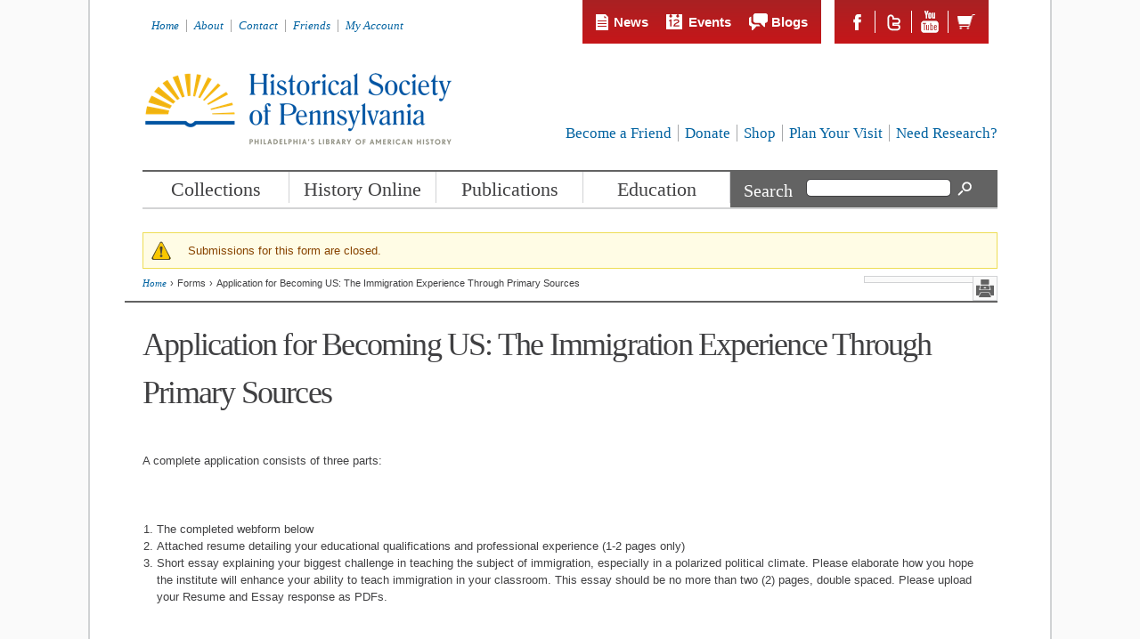

--- FILE ---
content_type: text/html; charset=utf-8
request_url: https://hsp.org/forms/application-becoming-us-immigration-experience-through-primary-sources
body_size: 98228
content:
<!DOCTYPE html>
<html lang="en" dir="ltr" prefix="content: http://purl.org/rss/1.0/modules/content/ dc: http://purl.org/dc/terms/ foaf: http://xmlns.com/foaf/0.1/ og: http://ogp.me/ns# rdfs: http://www.w3.org/2000/01/rdf-schema# sioc: http://rdfs.org/sioc/ns# sioct: http://rdfs.org/sioc/types# skos: http://www.w3.org/2004/02/skos/core# xsd: http://www.w3.org/2001/XMLSchema#">
<head>
 <meta http-equiv="X-UA-Compatible" content="IE=9; IE=8; IE=7; IE=EDGE" />
  <meta http-equiv="Content-Type" content="text/html; charset=utf-8" />
<meta name="viewport" content="width=device-width, initial-scale=1, maximum-scale=1, minimum-scale=1, user-scalable=no" />
<meta name="generator" content="Drupal 7 (https://www.drupal.org)" />
<link rel="canonical" href="https://hsp.org/forms/application-becoming-us-immigration-experience-through-primary-sources" />
<link rel="shortlink" href="https://hsp.org/node/6158" />
  <title>Application for Becoming US: The Immigration Experience Through Primary Sources | Historical Society of Pennsylvania</title>
  <link type="text/css" rel="stylesheet" href="https://hsp.org/sites/default/files/css/css_xE-rWrJf-fncB6ztZfd2huxqgxu4WO-qwma6Xer30m4.css" media="all" />
<link type="text/css" rel="stylesheet" href="https://hsp.org/sites/default/files/css/css_hS4VxgEQdFFUacDdRU7XftBZOslsShA4FNNAbdj2k3k.css" media="all" />
<link type="text/css" rel="stylesheet" href="https://hsp.org/sites/default/files/css/css_3PBQmcNVXqYbXQqvwDTta1EufJ9rx3PMPd66DlhiADc.css" media="all" />
<link type="text/css" rel="stylesheet" href="https://hsp.org/sites/default/files/css/css_QC-0Z-BflqgX7kYmwbMCd7bqeCR2V_jtR7LX_TrJVNY.css" media="all" />

<!--[if (lt IE 9)&(!IEMobile)]>
<link type="text/css" rel="stylesheet" href="https://hsp.org/sites/default/files/css/css_K0WdfgWPQVulkoGYQL77DEIAeLc3Lw0vfhoIOf7j2mg.css" media="all" />
<![endif]-->

<!--[if gte IE 9]><!-->
<link type="text/css" rel="stylesheet" href="https://hsp.org/sites/default/files/css/css_kI_k0vz0c-sqGQs4ZtCWlH05FFQY6_rNWg1q9v-ShBc.css" media="all" />
<!--<![endif]-->
  <script type="text/javascript" src="https://hsp.org/misc/jquery.js?v=1.4.4"></script>
<script type="text/javascript" src="https://hsp.org/misc/jquery-extend-3.4.0.js?v=1.4.4"></script>
<script type="text/javascript" src="https://hsp.org/misc/jquery-html-prefilter-3.5.0-backport.js?v=1.4.4"></script>
<script type="text/javascript" src="https://hsp.org/misc/jquery.once.js?v=1.2"></script>
<script type="text/javascript" src="https://hsp.org/misc/drupal.js?t5im49"></script>
<script type="text/javascript" src="https://hsp.org/sites/all/modules/contrib/nice_menus/js/jquery.bgiframe.js?v=2.1"></script>
<script type="text/javascript" src="https://hsp.org/sites/all/modules/contrib/nice_menus/js/jquery.hoverIntent.js?v=0.5"></script>
<script type="text/javascript" src="https://hsp.org/sites/all/modules/contrib/nice_menus/js/superfish.js?v=1.4.8"></script>
<script type="text/javascript" src="https://hsp.org/sites/all/modules/contrib/nice_menus/js/nice_menus.js?v=1.0"></script>
<script type="text/javascript" src="https://hsp.org/misc/form-single-submit.js?v=7.101"></script>
<script type="text/javascript" src="https://hsp.org/sites/all/libraries/colorbox/jquery.colorbox-min.js?t5im49"></script>
<script type="text/javascript" src="https://hsp.org/sites/all/modules/contrib/colorbox/js/colorbox.js?t5im49"></script>
<script type="text/javascript" src="https://hsp.org/sites/all/modules/contrib/colorbox/styles/default/colorbox_style.js?t5im49"></script>
<script type="text/javascript" src="https://hsp.org/sites/all/modules/contrib/lightbox2/js/lightbox.js?t5im49"></script>
<script type="text/javascript" src="https://hsp.org/sites/all/libraries/audio-player/audio-player.js?t5im49"></script>
<script type="text/javascript" src="https://hsp.org/sites/all/modules/contrib/google_analytics/googleanalytics.js?t5im49"></script>
<script type="text/javascript">
<!--//--><![CDATA[//><!--
(function(i,s,o,g,r,a,m){i["GoogleAnalyticsObject"]=r;i[r]=i[r]||function(){(i[r].q=i[r].q||[]).push(arguments)},i[r].l=1*new Date();a=s.createElement(o),m=s.getElementsByTagName(o)[0];a.async=1;a.src=g;m.parentNode.insertBefore(a,m)})(window,document,"script","https://www.google-analytics.com/analytics.js","ga");ga("create", "UA-8703180-1", {"cookieDomain":"auto"});ga("set", "anonymizeIp", true);ga("send", "pageview");
//--><!]]>
</script>
<script type="text/javascript" src="https://hsp.org/sites/all/themes/custom/js/global.js?t5im49"></script>
<script type="text/javascript" src="https://hsp.org/sites/all/themes/custom/js/jquery.ghost.js?t5im49"></script>
<script type="text/javascript" src="https://hsp.org/sites/all/themes/custom/js/same-heights.js?t5im49"></script>
<script type="text/javascript" src="https://hsp.org/sites/all/themes/omega/omega/js/jquery.formalize.js?t5im49"></script>
<script type="text/javascript" src="https://hsp.org/sites/all/themes/omega/omega/js/omega-mediaqueries.js?t5im49"></script>
<script type="text/javascript">
<!--//--><![CDATA[//><!--
jQuery.extend(Drupal.settings, {"basePath":"\/","pathPrefix":"","setHasJsCookie":0,"ajaxPageState":{"theme":"custom","theme_token":"xRsLxnWjvTOMxNdVPyJF_OdreMo4qjfuyF1EnKmvh8Y","css":{"modules\/system\/system.base.css":1,"modules\/system\/system.menus.css":1,"modules\/system\/system.messages.css":1,"modules\/system\/system.theme.css":1,"sites\/all\/modules\/contrib\/ldap\/ldap_user\/ldap_user.css":1,"sites\/all\/modules\/contrib\/calendar\/css\/calendar_multiday.css":1,"modules\/comment\/comment.css":1,"sites\/all\/modules\/contrib\/date\/date_api\/date.css":1,"sites\/all\/modules\/contrib\/date\/date_popup\/themes\/datepicker.1.7.css":1,"modules\/field\/theme\/field.css":1,"modules\/node\/node.css":1,"modules\/search\/search.css":1,"modules\/user\/user.css":1,"sites\/all\/modules\/contrib\/workflow\/workflow_admin_ui\/workflow_admin_ui.css":1,"sites\/all\/modules\/contrib\/views\/css\/views.css":1,"sites\/all\/modules\/contrib\/media\/modules\/media_wysiwyg\/css\/media_wysiwyg.base.css":1,"sites\/all\/modules\/contrib\/colorbox\/styles\/default\/colorbox_style.css":1,"sites\/all\/modules\/contrib\/ctools\/css\/ctools.css":1,"sites\/all\/modules\/contrib\/ldap\/ldap_servers\/ldap_servers.admin.css":1,"sites\/all\/modules\/contrib\/lightbox2\/css\/lightbox.css":1,"sites\/all\/modules\/contrib\/panels\/css\/panels.css":1,"sites\/all\/modules\/contrib\/print\/print_ui\/css\/print_ui.theme.css":1,"sites\/all\/modules\/contrib\/nice_menus\/css\/nice_menus.css":1,"sites\/all\/modules\/contrib\/nice_menus\/css\/nice_menus_default.css":1,"sites\/all\/themes\/omega\/alpha\/css\/alpha-reset.css":1,"sites\/all\/themes\/omega\/alpha\/css\/alpha-mobile.css":1,"sites\/all\/themes\/omega\/alpha\/css\/alpha-alpha.css":1,"sites\/all\/themes\/omega\/omega\/css\/formalize.css":1,"sites\/all\/themes\/omega\/omega\/css\/omega-text.css":1,"sites\/all\/themes\/omega\/omega\/css\/omega-branding.css":1,"sites\/all\/themes\/omega\/omega\/css\/omega-menu.css":1,"sites\/all\/themes\/omega\/omega\/css\/omega-forms.css":1,"sites\/all\/themes\/omega\/omega\/css\/omega-visuals.css":1,"sites\/all\/themes\/custom\/css\/global.css":1,"sites\/all\/themes\/custom\/css\/local.css":1,"ie::normal::sites\/all\/themes\/custom\/css\/custom-alpha-default-normal.css":1,"ie::normal::sites\/all\/themes\/omega\/alpha\/css\/grid\/alpha_default\/normal\/alpha-default-normal-12.css":1,"narrow::sites\/all\/themes\/custom\/css\/custom-alpha-default-narrow.css":1,"sites\/all\/themes\/omega\/alpha\/css\/grid\/alpha_default\/narrow\/alpha-default-narrow-12.css":1,"normal::sites\/all\/themes\/custom\/css\/custom-alpha-default-normal.css":1,"sites\/all\/themes\/omega\/alpha\/css\/grid\/alpha_default\/normal\/alpha-default-normal-12.css":1},"js":{"misc\/jquery.js":1,"misc\/jquery-extend-3.4.0.js":1,"misc\/jquery-html-prefilter-3.5.0-backport.js":1,"misc\/jquery.once.js":1,"misc\/drupal.js":1,"sites\/all\/modules\/contrib\/nice_menus\/js\/jquery.bgiframe.js":1,"sites\/all\/modules\/contrib\/nice_menus\/js\/jquery.hoverIntent.js":1,"sites\/all\/modules\/contrib\/nice_menus\/js\/superfish.js":1,"sites\/all\/modules\/contrib\/nice_menus\/js\/nice_menus.js":1,"misc\/form-single-submit.js":1,"sites\/all\/libraries\/colorbox\/jquery.colorbox-min.js":1,"sites\/all\/modules\/contrib\/colorbox\/js\/colorbox.js":1,"sites\/all\/modules\/contrib\/colorbox\/styles\/default\/colorbox_style.js":1,"sites\/all\/modules\/contrib\/lightbox2\/js\/lightbox.js":1,"sites\/all\/libraries\/audio-player\/audio-player.js":1,"sites\/all\/modules\/contrib\/google_analytics\/googleanalytics.js":1,"0":1,"sites\/all\/themes\/custom\/js\/global.js":1,"sites\/all\/themes\/custom\/js\/jquery.ghost.js":1,"sites\/all\/themes\/custom\/js\/same-heights.js":1,"sites\/all\/themes\/omega\/omega\/js\/jquery.formalize.js":1,"sites\/all\/themes\/omega\/omega\/js\/omega-mediaqueries.js":1}},"colorbox":{"opacity":"0.85","current":"{current} of {total}","previous":"\u00ab Prev","next":"Next \u00bb","close":"Close","maxWidth":"98%","maxHeight":"98%","fixed":true,"mobiledetect":true,"mobiledevicewidth":"480px","file_public_path":"\/sites\/default\/files","specificPagesDefaultValue":"admin*\nimagebrowser*\nimg_assist*\nimce*\nnode\/add\/*\nnode\/*\/edit\nprint\/*\nprintpdf\/*\nsystem\/ajax\nsystem\/ajax\/*"},"lightbox2":{"rtl":0,"file_path":"\/(\\w\\w\/)public:\/","default_image":"\/sites\/all\/modules\/contrib\/lightbox2\/images\/brokenimage.jpg","border_size":10,"font_color":"000","box_color":"fff","top_position":"","overlay_opacity":"0.8","overlay_color":"000","disable_close_click":1,"resize_sequence":0,"resize_speed":400,"fade_in_speed":400,"slide_down_speed":600,"use_alt_layout":0,"disable_resize":0,"disable_zoom":0,"force_show_nav":1,"show_caption":1,"loop_items":1,"node_link_text":"View Image Details","node_link_target":"_blank","image_count":"Image !current of !total","video_count":"Video !current of !total","page_count":"Page !current of !total","lite_press_x_close":"press \u003Ca href=\u0022#\u0022 onclick=\u0022hideLightbox(); return FALSE;\u0022\u003E\u003Ckbd\u003Ex\u003C\/kbd\u003E\u003C\/a\u003E to close","download_link_text":"","enable_login":false,"enable_contact":false,"keys_close":"c x 27","keys_previous":"p 37","keys_next":"n 39","keys_zoom":"z","keys_play_pause":"32","display_image_size":"original","image_node_sizes":"()","trigger_lightbox_classes":"","trigger_lightbox_group_classes":"","trigger_slideshow_classes":"","trigger_lightframe_classes":"","trigger_lightframe_group_classes":"","custom_class_handler":0,"custom_trigger_classes":"","disable_for_gallery_lists":true,"disable_for_acidfree_gallery_lists":true,"enable_acidfree_videos":true,"slideshow_interval":5000,"slideshow_automatic_start":true,"slideshow_automatic_exit":true,"show_play_pause":true,"pause_on_next_click":false,"pause_on_previous_click":true,"loop_slides":false,"iframe_width":600,"iframe_height":400,"iframe_border":1,"enable_video":0,"useragent":"Mozilla\/5.0 (Macintosh; Intel Mac OS X 10_15_7) AppleWebKit\/537.36 (KHTML, like Gecko) Chrome\/131.0.0.0 Safari\/537.36; ClaudeBot\/1.0; +claudebot@anthropic.com)"},"nice_menus_options":{"delay":800,"speed":"slow"},"googleanalytics":{"trackOutbound":1,"trackMailto":1,"trackDownload":1,"trackDownloadExtensions":"7z|aac|arc|arj|asf|asx|avi|bin|csv|doc(x|m)?|dot(x|m)?|exe|flv|gif|gz|gzip|hqx|jar|jpe?g|js|mp(2|3|4|e?g)|mov(ie)?|msi|msp|pdf|phps|png|ppt(x|m)?|pot(x|m)?|pps(x|m)?|ppam|sld(x|m)?|thmx|qtm?|ra(m|r)?|sea|sit|tar|tgz|torrent|txt|wav|wma|wmv|wpd|xls(x|m|b)?|xlt(x|m)|xlam|xml|z|zip","trackColorbox":1},"currentPath":"node\/6158","currentPathIsAdmin":false,"urlIsAjaxTrusted":{"\/forms\/application-becoming-us-immigration-experience-through-primary-sources":true},"omega":{"layouts":{"primary":"normal","order":["narrow","normal"],"queries":{"narrow":"all and (min-width: 740px) and (min-device-width: 740px), (max-device-width: 800px) and (min-width: 740px) and (orientation:landscape)","normal":"all and (min-width: 980px) and (min-device-width: 980px), all and (max-device-width: 1024px) and (min-width: 1024px) and (orientation:landscape)"}}}});
//--><!]]>
</script>
  <!--[if lt IE 9]><script src="//html5shiv.googlecode.com/svn/trunk/html5.js"></script><![endif]-->
</head>
<body class="html not-front not-logged-in page-node page-node- page-node-6158 node-type-webform context-forms no-sidebars page-forms-application-becoming-us-immigration-experience-through-primary-sources section-forms">
  <div id="skip-link">
    <a href="#main-content" class="element-invisible element-focusable">Skip to main content</a>
  </div>
  <div class="region region-page-top" id="region-page-top">
  <div class="region-inner region-page-top-inner">
      </div>
</div>
  <div class="page clearfix" id="page">
      <header id="section-header" class="section section-header">
  <div id="zone-user-wrapper" class="zone-wrapper zone-user-wrapper clearfix">  <div id="zone-user" class="zone zone-user clearfix container-12">
    <div class="grid-6 region region-user-first" id="region-user-first">
  <div class="region-inner region-user-first-inner">
    <div class="block block-menu block-menu-header-menu block-menu-menu-header-menu odd block-without-title" id="block-menu-menu-header-menu">
  <div class="block-inner clearfix">
            
    <div class="content clearfix">
      <ul class="menu"><li class="first leaf menu-title-home"><a href="/" title="">Home</a></li>
<li class="collapsed menu-title-about"><a href="/about-us">About</a></li>
<li class="leaf menu-title-contact"><a href="/staff">Contact</a></li>
<li class="collapsed menu-title-friends"><a href="/friends" title="">Friends</a></li>
<li class="last leaf menu-title-my-account"><a href="/user" title="">My Account</a></li>
</ul>    </div>
  </div>
</div>
  </div>
</div>
<div class="grid-6 region region-user-second" id="region-user-second">
  <div class="region-inner region-user-second-inner">
    <div class="block block-block block-1 block-block-1 odd block-without-title" id="block-block-1">
  <div class="block-inner clearfix">
            
    <div class="content clearfix">
      <ul class="subnav">
<li class="news"><a href="/news">News</a></li>
<li class="events"><a href="/calendar">Events</a></li>
<li class="blogs"><a href="/blogs">Blogs</a></li>
</ul>
<ul class="extras">
<li class="social" id="social-fb"><a href="http://www.facebook.com/pages/Historical-Society-of-Pennsylvania/92804058780">Facebook</a></li>
<li class="social" id="social-tw"><a href="http://twitter.com/historicalpa">Twitter</a></li>
<li class="social" id="social-yt"><a href="http://www.youtube.com/user/historicalpa">Youtube</a></li>
<li id="header-cart-link"><a href="/cart">Shopping Cart</a></li></ul>
    </div>
  </div>
</div>
<div class="block block-block block-2 block-block-2 even block-without-title" id="block-block-2">
  <div class="block-inner clearfix">
            
    <div class="content clearfix">
      <div id="google_translate_element"></div>
<script>
<!--//--><![CDATA[// ><!--

function googleTranslateElementInit() {
  new google.translate.TranslateElement({
    pageLanguage: 'en',
    autoDisplay: false,
    layout: google.translate.TranslateElement.InlineLayout.HORIZONTAL
  }, 'google_translate_element');
}

//--><!]]>
</script><script src="//translate.google.com/translate_a/element.js?cb=googleTranslateElementInit"></script>    </div>
  </div>
</div>
  </div>
</div>
  </div>
</div><div id="zone-branding-wrapper" class="zone-wrapper zone-branding-wrapper clearfix">  <div id="zone-branding" class="zone zone-branding clearfix container-12">
    <div class="grid-12 region region-branding" id="region-branding">
  <div class="region-inner region-branding-inner">
        <div class="block block-hsp-common block-logo block-hsp-common-logo odd block-without-title" id="block-hsp-common-logo">
  <div class="block-inner clearfix">
            
    <div class="content clearfix">
      <div id="logo"><a href="/"><img src="/sites/all/themes/custom/logo.png" alt="Historical Society of Pennsylvania" /></a></div>    </div>
  </div>
</div>
<div class="block block-menu block-menu-secondary-links block-menu-menu-secondary-links even block-without-title" id="block-menu-menu-secondary-links">
  <div class="block-inner clearfix">
            
    <div class="content clearfix">
      <ul class="menu"><li class="first collapsed menu-title-become-a-friend"><a href="/become-a-friend">Become a Friend</a></li>
<li class="collapsed menu-title-donate"><a href="https://portal.hsp.org/donate" title="">Donate</a></li>
<li class="collapsed menu-title-shop"><a href="/shop">Shop</a></li>
<li class="collapsed menu-title-plan-your-visit"><a href="/plan-your-visit">Plan Your Visit</a></li>
<li class="last leaf menu-title-need-research"><a href="/collections/library-services/research-by-mail" title="">Need Research?</a></li>
</ul>    </div>
  </div>
</div>
  </div>
</div>
  </div>
</div><div id="zone-menu-wrapper" class="zone-wrapper zone-menu-wrapper clearfix">  <div id="zone-menu" class="zone zone-menu clearfix container-12">
    <div class="grid-12 region region-menu" id="region-menu">
  <div class="region-inner region-menu-inner">
        <div class="block block-nice-menus block-1 block-nice-menus-1 odd block-without-title" id="block-nice-menus-1">
  <div class="block-inner clearfix">
            
    <div class="content clearfix">
      <ul class="nice-menu nice-menu-down nice-menu-main-menu" id="nice-menu-1"><li class="menu-8802 menuparent  menu-path-sportalhsporg-collections first odd  menu-title-collections"><a href="https://portal.hsp.org/collections" title="">Collections</a><ul><li class="menu-1484 menuparent  menu-path-node-55 first odd  menu-title-about-our-collections"><a href="/collections/about-our-collections" title="">About Our Collections</a><ul><li class="menu-1485 menuparent  menu-path-node-3736 first odd  menu-title-collection-scope"><a href="/collections/about-our-collections/collection-scope">Collection Scope</a><ul><li class="menu-1486 menu-path-node-3737 first odd last menu-title-archives-department-collecting-guidelines"><a href="/collections/about-our-collections/collection-scope/archives-department-collecting-guidelines">Archives Department Collecting Guidelines</a></li>
</ul></li>
<li class="menu-1487 menu-path-node-4355  even  menu-title-how-to-donate-your-materials"><a href="/collections/about-our-collections/how-to-donate-your-materials">How to Donate Your Materials</a></li>
<li class="menu-1488 menu-path-node-4372  odd  menu-title-online-card-catalog"><a href="/collections/about-our-collections/online-card-catalog">Online Card Catalog</a></li>
<li class="menu-1489 menu-path-node-4054  even  menu-title-temporarily-unavailable-collections"><a href="/collections/about-our-collections/temporarily-unavailable-collections">Temporarily Unavailable Collections</a></li>
<li class="menu-8422 menu-path-node-6079  odd last menu-title-treasures-collection"><a href="/collections/about-our-collections/treasures-collection">Treasures Collection</a></li>
</ul></li>
<li class="menu-1490 menuparent  menu-path-node-231  even  menu-title-catalogs--research-tools"><a href="/collections/catalogs-research-tools" title="">Catalogs &amp; Research Tools</a><ul><li class="menu-1491 menu-path-node-4342 first odd  menu-title-overview-of-research-tools"><a href="/collections/catalogs-research-tools/how-to-find-the-materials-you-need-in-hsps-collections">Overview of Research Tools</a></li>
<li class="menu-1492 menu-path-spalhsporg-  even  menu-title-patron-access-link-pal"><a href="https://pal.hsp.org/" title="">Patron Access Link (PAL)</a></li>
<li class="menu-1493 menu-path-discoverhsporg-  odd  menu-title-discover-online-catalog"><a href="http://discover.hsp.org/" title="">Discover (Online Catalog)</a></li>
<li class="menu-1494 menu-path-digitallibraryhsporg-  even  menu-title-digital-library"><a href="http://digitallibrary.hsp.org/" title="">Digital Library</a></li>
<li class="menu-1495 menu-path-node-4431  odd  menu-title-exclusive-databases"><a href="/collections/catalogs-research-tools/exclusive-databases" title="Resources available in the building or via the PAL service">Exclusive Databases</a></li>
<li class="menu-1496 menu-path-node-4343  even  menu-title-reading-room-databases"><a href="/collections/catalogs-research-tools/reading-room-databases">Reading Room Databases</a></li>
<li class="menu-1933 menu-path-node-4435  odd  menu-title-finding-aids"><a href="/collections/catalogs-research-tools/finding-aids">Finding Aids</a></li>
<li class="menu-1498 menu-path-node-1044  even  menu-title-subject-guides"><a href="/collections/catalogs-research-tools/subject-guides">Subject Guides</a></li>
<li class="menu-1499 menu-path-node-4136  odd  menu-title-balch-manuscript-guide"><a href="/collections/catalogs-research-tools/balch-manuscript-guide">Balch Manuscript Guide</a></li>
<li class="menu-1500 menu-path-node-4374  even  menu-title-card-catalogs"><a href="/collections/catalogs-research-tools/card-catalogs">Card Catalogs</a></li>
<li class="menu-1501 menu-path-node-4373  odd last menu-title-online-card-catalog"><a href="/collections/catalogs-research-tools/online-card-catalog">Online Card Catalog</a></li>
</ul></li>
<li class="menu-1502 menu-path-node-136  odd  menu-title-greenfield-center-for-20th-century-history"><a href="/collections/greenfield-center-for-20th-century-history" title="">Greenfield Center for 20th-Century History</a></li>
<li class="menu-1503 menuparent  menu-path-node-89  even  menu-title-library-services"><a href="/collections/library-services" title="">Library Services</a><ul><li class="menu-1505 menu-path-node-4308 first odd  menu-title-research-strategy-interviews"><a href="/collections/library-services/research-strategy-interviews">Research Strategy Interviews</a></li>
<li class="menu-1506 menu-path-node-3731  even  menu-title-interlibrary-loan-service"><a href="/collections/library-services/interlibrary-loan-service">InterLibrary Loan Service</a></li>
<li class="menu-1507 menu-path-node-4378  odd  menu-title-research-by-mail"><a href="/collections/library-services/research-by-mail">Research By Mail</a></li>
<li class="menu-1509 menu-path-node-4216  even last menu-title-rights-and-reproductions"><a href="/collections/library-services/rights-and-reproductions">Rights and Reproductions</a></li>
</ul></li>
<li class="menu-1510 menuparent  menu-path-node-79  odd  menu-title-other-local-repositories"><a href="/collections/other-local-repositories" title="">Other Local Repositories</a><ul><li class="menu-1511 menu-path-node-3727 first odd last menu-title-pacscl-survey-database"><a href="/collections/other-local-repositories/pacscl" title="">PACSCL Survey Database</a></li>
</ul></li>
<li class="menu-1512 menu-path-node-4220  even last menu-title-preserving-the-records-of-the-bank-of-north-america"><a href="/collections/preserving-the-records-of-the-bank-of-north-america" title="">Preserving the Records of the Bank of North America</a></li>
</ul></li>
<li class="menu-1481 menuparent  menu-path-node-111  even  menu-title-history-online"><a href="/history-online" title="">History Online</a><ul><li class="menu-1513 menuparent  menu-path-node-77 first odd  menu-title-digital-history-projects"><a href="/history-online/digital-history-projects">Digital History Projects</a><ul><li class="menu-8426 menu-path-node-6169 first odd  menu-title-neighbors-vecinos"><a href="/history-online/digital-history-projects/neighborsvecinos" title="A bi-lingual website documenting over 200 years of Puerto Rican heritage in Philadelphia">Neighbors/Vecinos</a></li>
<li class="menu-1514 menu-path-node-4204  even  menu-title-closed-for-business-the-story-of-bankers-trust-company-during-the-great-depression"><a href="/history-online/digital-history-projects/closed-for-business-the-story-of-bankers-trust-company-during-the-great-depression">Closed for Business: The Story of Bankers Trust Company during the Great Depression</a></li>
<li class="menu-1515 menuparent  menu-path-node-4205  odd  menu-title-preserving-american-freedom"><a href="/history-online/digital-history-projects/preserving-american-freedom">Preserving American Freedom</a><ul><li class="menu-1516 menu-path-node-4061 first odd last menu-title-freedom-quiz-answers"><a href="/history-online/digital-history-projects/preserving-american-freedom/freedom-quiz-answers" title="">Freedom Quiz Answers</a></li>
</ul></li>
<li class="menu-1517 menuparent  menu-path-node-4073  even  menu-title-pennsylvania-abolition-society-papers"><a href="/history-online/digital-history-projects/pennsylvania-abolition-society-papers">Pennsylvania Abolition Society Papers</a><ul><li class="menu-1518 menu-path-node-4132 first odd  menu-title-about-the-pas-papers"><a href="/history-online/digital-history-projects/pennsylvania-abolition-society-papers/about-the-pas-papers" title="">About the PAS Papers</a></li>
<li class="menu-1519 menuparent  menu-path-node-4110  even  menu-title-actions-involving-fugitive-slaves"><a href="/history-online/digital-history-projects/pennsylvania-abolition-society-papers/actions-involving-fugitive-slaves">Actions Involving Fugitive Slaves</a><ul><li class="menu-1520 menu-path-node-4100 first odd  menu-title-john-letnum-1786"><a href="/history-online/digital-history-projects/pennsylvania-abolition-society-papers/actions-involving-fugitive-slaves/john-letnum-1786" title="">John Letnum, 1786</a></li>
<li class="menu-1521 menu-path-node-3718  even  menu-title-hunt-v-antonio-1797"><a href="/history-online/digital-history-projects/pennsylvania-abolition-society-papers/actions-involving-fugitive-salaves/hunt-v-antonio-" title="">Hunt v. Antonio, 1797</a></li>
<li class="menu-1522 menu-path-node-4099  odd last menu-title-colonel-dennis-v-james-fox-1822"><a href="/history-online/digital-history-projects/pennsylvania-abolition-society-papers/actions-involving-fugitive-slaves/colonel-dennis-v-james-fox-1822" title="">Colonel Dennis v. James Fox, 1822</a></li>
</ul></li>
<li class="menu-1523 menuparent  menu-path-node-4111  odd  menu-title-actions-involving-illegal-enslavement"><a href="/history-online/digital-history-projects/pennsylvania-abolition-society-papers/actions-involving-illegal-enslavement">Actions Involving Illegal Enslavement</a><ul><li class="menu-1524 menu-path-node-3966 first odd  menu-title-david-davis-v-elijah-clark-1787"><a href="/history-online/digital-history-projects/pennsylvania-abolition-society-papers/actions-involving-illegal-enslavement/david-davis-v-elijah-clark-1787" title="">David Davis v. Elijah Clark, 1787</a></li>
<li class="menu-1525 menu-path-node-3967  even  menu-title-george-stiles-v-daniel-richardson-1797-99"><a href="/history-online/digital-history-projects/pennsylvania-abolition-society-papers/actions-involving-illegal-enslavement/george-stiles-v-daniel-richardson-1797-99" title="">George Stiles v. Daniel Richardson, 1797-99</a></li>
<li class="menu-1526 menu-path-node-4098  odd  menu-title-marshall-green-and-susan-1826"><a href="/history-online/digital-history-projects/pennsylvania-abolition-society-papers/actions-involving-illegal-enslavement/marshall-green-and-susan-1826" title="">Marshall Green and Susan, 1826</a></li>
<li class="menu-1527 menu-path-node-3719  even last menu-title-two-persons-from-maryland-1830"><a href="/history-online/digital-history-projects/pennsylvania-abolition-society-papers/actions-involving-illegal-enslavement/two-persons-" title="">Two persons from Maryland, 1830</a></li>
</ul></li>
<li class="menu-1528 menuparent  menu-path-node-4109  even  menu-title-cases-in-which-slaves-were-awarded-freedom"><a href="/history-online/digital-history-projects/pennsylvania-abolition-society-papers/cases-in-which-slaves-were-awarded-freedom">Cases in which Slaves were Awarded Freedom</a><ul><li class="menu-1529 menu-path-node-4097 first odd  menu-title-robinsons-narrative-concerning-robert-1788"><a href="/history-online/digital-history-projects/pennsylvania-abolition-society-papers/cases-in-which-slaves-were-awarded-freedom/robinsons-narrative-concerning-robert-1788" title="">Robinson&#039;s narrative concerning Robert, 1788</a></li>
<li class="menu-1530 menu-path-node-4096  even  menu-title-in-re-rudy-boice-1794"><a href="/history-online/digital-history-projects/pennsylvania-abolition-society-papers/cases-in-which-slaves-were-awarded-freedom/in-re-rudy-boice-1794" title="">In Re: Rudy Boice, 1794</a></li>
<li class="menu-1531 menu-path-node-4095  odd  menu-title-forquiau-v-marcie-and-children-1805"><a href="/history-online/digital-history-projects/pennsylvania-abolition-society-papers/cases-in-which-slaves-were-awarded-freedom/forquiau-v-marcie-and-children-1805" title="">Forquiau v. Marcie and Children, 1805</a></li>
<li class="menu-1532 menu-path-node-4094  even  menu-title-commonwealth-v-lambert-smyth"><a href="/history-online/digital-history-projects/pennsylvania-abolition-society-papers/cases-in-which-slaves-were-awarded-freedom/commonwealth-v-lambert-smyth" title="">Commonwealth v. Lambert Smyth</a></li>
<li class="menu-1533 menu-path-node-3721  odd  menu-title-cases-before-michael-rappele-1816"><a href="/history-online/digital-history-projects/pennsylvania-abolition-society-papers/cases-in-which-slaves-were-awarded-freedom/cases-b" title="">Cases before Michael Rappele, 1816</a></li>
<li class="menu-1534 menu-path-node-4093  even last menu-title-ann-clarks-case-1818"><a href="/history-online/digital-history-projects/pennsylvania-abolition-society-papers/cases-in-which-slaves-were-awarded-freedom/ann-clarks-case-1818" title="">&quot;Ann Clark&#039;s case,&quot; 1818</a></li>
</ul></li>
<li class="menu-1535 menuparent  menu-path-node-4108  odd  menu-title-habeas-corpus-actions"><a href="/history-online/digital-history-projects/pennsylvania-abolition-society-papers/habeas-corpus-actions">Habeas Corpus Actions</a><ul><li class="menu-1536 menu-path-node-4092 first odd  menu-title-lett-philadelphia-1785"><a href="/history-online/digital-history-projects/pennsylvania-abolition-society-papers/habeas-corpus-actions/lett-philadelphia-1785" title="">Lett, Philadelphia 1785</a></li>
<li class="menu-1537 menu-path-node-4088  even  menu-title-thirteen-blacks-freed…1785"><a href="/history-online/digital-history-projects/pennsylvania-abolition-society-papers/habeas-corpus-actions/thirteen-blacks-freed%E2%80%A61785" title="">Thirteen Blacks Freed…1785</a></li>
<li class="menu-1538 menu-path-node-4087  odd  menu-title-negro-bob-philadelphia-1785"><a href="/history-online/digital-history-projects/pennsylvania-abolition-society-papers/habeas-corpus-actions/negro-bob-philadelphia-1785" title="">Negro Bob, Philadelphia, 1785</a></li>
<li class="menu-1539 menu-path-node-4086  even  menu-title-thomas-cullen-v-susanna-1785"><a href="/history-online/digital-history-projects/pennsylvania-abolition-society-papers/habeas-corpus-actions/thomas-cullen-v-susanna-1785" title="">Thomas Cullen v. Susanna, 1785</a></li>
<li class="menu-1540 menu-path-node-4085  odd  menu-title-negro-nancy-philadelphia-1786"><a href="/history-online/digital-history-projects/pennsylvania-abolition-society-papers/habeas-corpus-actions/negro-nancy-philadelphia-1786" title="">Negro Nancy, Philadelphia, 1786</a></li>
<li class="menu-1541 menu-path-node-4084  even  menu-title-negro-darby-v-armitage-1787"><a href="/history-online/digital-history-projects/pennsylvania-abolition-society-papers/habeas-corpus-actions/negro-darby-v-armitage-1787" title="">Negro Darby v. Armitage, 1787</a></li>
<li class="menu-1542 menu-path-node-4083  odd  menu-title-d-boadley-philadelphia-1787"><a href="/history-online/digital-history-projects/pennsylvania-abolition-society-papers/habeas-corpus-actions/d-boadley-philadelphia-1787" title="">D. Boadley, Philadelphia, 1787</a></li>
<li class="menu-1543 menu-path-node-4082  even  menu-title-commonwealth-v-john-stokes-1787-jethro--dinah"><a href="/history-online/digital-history-projects/pennsylvania-abolition-society-papers/habeas-corpus-actions/commonwealth-v-john-stokes-1787-jethro-dinah" title="">Commonwealth v. John Stokes, 1787 (Jethro &amp; Dinah)</a></li>
<li class="menu-1544 menu-path-node-4081  odd  menu-title-lydia-philadelphia-1789"><a href="/history-online/digital-history-projects/pennsylvania-abolition-society-papers/habeas-corpus-actions/lydia-philadelphia-1789" title="">Lydia, Philadelphia. 1789</a></li>
<li class="menu-1545 menu-path-node-4080  even  menu-title-pa-v-blackmore-1790"><a href="/history-online/digital-history-projects/pennsylvania-abolition-society-papers/habeas-corpus-actions/pa-v-blackmore-1790" title="">PA v. Blackmore, 1790</a></li>
<li class="menu-1546 menu-path-node-4091  odd  menu-title-phoebe-philadelphia-1791"><a href="/history-online/digital-history-projects/pennsylvania-abolition-society-papers/habeas-corpus-actions/phoebe-philadelphia-1791" title="">Phoebe, Philadelphia. 1791</a></li>
<li class="menu-1547 menu-path-node-4090  even  menu-title-betty-v-horsfeld-1792"><a href="/history-online/digital-history-projects/pennsylvania-abolition-society-papers/habeas-corpus-actions/betty-v-horsfeld-1792" title="">Betty v. Horsfeld, 1792</a></li>
<li class="menu-1548 menu-path-node-4079  odd  menu-title-irvine-republica-v-gallagher-1801"><a href="/history-online/digital-history-projects/pennsylvania-abolition-society-papers/habeas-corpus-actions/irvine-republica-v-gallagher-1801" title="">Irvine Republica v. Gallagher, 1801</a></li>
<li class="menu-1549 menu-path-node-3968  even  menu-title-mary-thomas-philadelphia-1810"><a href="/history-online/digital-history-projects/pennsylvania-abolition-society-papers/habeus-corpus-actions/mary-thomas-philadelphia-1810" title="">Mary Thomas, Philadelphia. 1810</a></li>
<li class="menu-1550 menu-path-node-4078  odd last menu-title-james-grey-et-al-1810"><a href="/history-online/digital-history-projects/pennsylvania-abolition-society-papers/habeas-corpus-actions/james-grey-et-al-1810" title="">James Grey et al, 1810</a></li>
</ul></li>
<li class="menu-1551 menuparent  menu-path-node-4131  even  menu-title-journal-c-of-station-no2-william-still-1852-1857"><a href="/history-online/digital-history-projects/pennsylvania-abolition-society-papers/journal-c-of-station-no-2-william-still-1852-1857-0" title="">Journal C of Station No.2, William Still, 1852-1857</a><ul><li class="menu-1552 menu-path-node-4107 first odd last menu-title-vigilance-committee-accounts"><a href="/history-online/digital-history-projects/pennsylvania-abolition-society-papers/journal-c-of-station-no-2-william-still-1852-1857-0/vigilance-committee-accounts" title="">Vigilance Committee Accounts</a></li>
</ul></li>
<li class="menu-1553 menu-path-node-4106  odd  menu-title-junior-anti-slavery-society-constitution"><a href="/history-online/digital-history-projects/pennsylvania-abolition-society-papers/junior-anti-slavery-society-constitution" title="">Junior Anti-Slavery Society Constitution</a></li>
<li class="menu-1554 menu-path-node-4105  even  menu-title-manumissions-indentures-and-other"><a href="/history-online/digital-history-projects/pennsylvania-abolition-society-papers/manumissions-indentures-and-other" title="">Manumissions, Indentures, and other</a></li>
<li class="menu-1555 menuparent  menu-path-node-4104  odd  menu-title-miscellaneous-cases"><a href="/history-online/digital-history-projects/pennsylvania-abolition-society-papers/miscellaneous-cases" title="">Miscellaneous Cases</a><ul><li class="menu-1556 menu-path-node-4077 first odd  menu-title-pero-philadelphia-1791"><a href="/history-online/digital-history-projects/pennsylvania-abolition-society-papers/miscellaneous-cases/pero-philadelphia-1791" title="">Pero, Philadelphia, 1791</a></li>
<li class="menu-1557 menu-path-node-3720  even last menu-title-manumission-of-28-slaves-by-richard-bayley-1792"><a href="/history-online/digital-history-projects/pennsylvania-abolition-society-papers/miscellaneous-cases/manumission-of-28-slaves-by-ri" title="">Manumission of 28 slaves by Richard Bayley, 1792</a></li>
</ul></li>
<li class="menu-1558 menuparent  menu-path-node-4103  even  menu-title-pas-board-of-education"><a href="/history-online/digital-history-projects/pennsylvania-abolition-society-papers/pas-board-of-education" title="">PAS Board of Education</a><ul><li class="menu-1559 menu-path-node-4076 first odd  menu-title-student-handwriting-samples"><a href="/history-online/digital-history-projects/pennsylvania-abolition-society-papers/pas-board-of-education/student-handwriting-samples" title="">Student Handwriting Samples</a></li>
<li class="menu-1560 menu-path-node-4075  even  menu-title-clarkson-hall"><a href="/history-online/digital-history-projects/pennsylvania-abolition-society-papers/pas-board-of-education/clarkson-hall" title="">Clarkson Hall</a></li>
<li class="menu-1561 menu-path-node-4074  odd last menu-title-teachers-reports"><a href="/history-online/digital-history-projects/pennsylvania-abolition-society-papers/pas-board-of-education/teachers-reports" title="">Teachers&#039; Reports</a></li>
</ul></li>
<li class="menu-1562 menu-path-node-4102  odd  menu-title-pas-correspondence"><a href="/history-online/digital-history-projects/pennsylvania-abolition-society-papers/pas-correspondence" title="">PAS Correspondence</a></li>
<li class="menu-1563 menu-path-node-4101  even  menu-title-pas-in-context-a-timeline"><a href="/history-online/digital-history-projects/pennsylvania-abolition-society-papers/pas-in-context-a-timeline" title="">PAS in Context: A Timeline</a></li>
<li class="menu-1564 menu-path-node-4072  odd last menu-title-the-pas-and-american-abolitionism"><a href="/history-online/digital-history-projects/pennsylvania-abolition-society-papers/the-pas-and-american-abolitionism-a-century-of-activism-from-the-american-revolutionary-era-to-the-c" title="">The PAS and American Abolitionism</a></li>
</ul></li>
<li class="menu-1565 menu-path-philaplaceorg-  odd  menu-title-philaplace"><a href="http://www.philaplace.org/" title="">PhilaPlace</a></li>
<li class="menu-1567 menu-path-node-4273  even  menu-title-william-still-digital-history-project"><a href="/history-online/digital-history-projects/uncovering-william-stills-underground-railroad">William Still Digital History Project</a></li>
<li class="menu-2608 menu-path-node-5090  odd  menu-title-anonymous-no-more-john-fryer-psychiatry-and-the-fight-for-lgbt-equality"><a href="/history-online/digital-history-projects/anonymous-no-more-john-fryer-psychiatry-and-fight-lgbt">Anonymous No More: John Fryer, Psychiatry, and the Fight for LGBT Equality</a></li>
<li class="menu-2609 menu-path-node-5236  even  menu-title-digital-paxton"><a href="/history-online/digital-history-projects/digital-paxton">Digital Paxton</a></li>
<li class="menu-8414 menu-path-node-5919  odd last menu-title-the-tobias-lear-journal-an-account-of-the-death-of-george-washington"><a href="/history-online/digital-history-projects/tobias-lear-journal-account-death-george-washington">The Tobias Lear Journal: An Account of the Death of George Washington</a></li>
</ul></li>
<li class="menu-1568 menu-path-node-1058  even  menu-title-exhibits"><a href="/history-online/exhibits" title="">Exhibits</a></li>
<li class="menu-1569 menuparent  menu-path-node-1038  odd  menu-title-media-library"><a href="/history-online/media-library" title="">Media Library</a><ul><li class="menu-1572 menu-path-node-1031 first odd  menu-title-images"><a href="/history-online/media-library/photos" title="">Images</a></li>
<li class="menu-1573 menu-path-node-1034  even  menu-title-videos"><a href="/history-online/media-library/videos" title="">Videos</a></li>
<li class="menu-1574 menu-path-node-1027  odd  menu-title-audio"><a href="/history-online/media-library/audio" title="">Audio</a></li>
<li class="menu-1575 menu-path-node-1028  even last menu-title-documents"><a href="/history-online/media-library/documents" title="">Documents</a></li>
</ul></li>
<li class="menu-1570 menu-path-node-4294  even  menu-title-historic-images-new-technologies"><a href="/history-online/historic-images-new-technologies">Historic Images, New Technologies</a></li>
<li class="menu-1571 menu-path-node-3975  odd  menu-title-philadelphia-history-channel"><a href="/history-online/philadelphia-history-channel" title="">Philadelphia History Channel</a></li>
<li class="menu-8412 menu-path-node-5866  even last menu-title-explore-philly"><a href="/history-online/explore-philly-mobile-walking-tour">Explore Philly</a></li>
</ul></li>
<li class="menu-8803 menuparent  menu-path-sportalhsporg-publications  odd  menu-title-publications"><a href="https://portal.hsp.org/publications" title="">Publications</a><ul><li class="menu-1576 menuparent  menu-path-node-1089 first odd  menu-title-pennsylvania-magazine-of-history--biography"><a href="/publications/pennsylvania-magazine-history-and-biography" title="">Pennsylvania Magazine of History &amp; Biography</a><ul><li class="menu-1577 menu-path-node-4339 first odd  menu-title-staff--editorial-advisory-committee"><a href="/publications/pennsylvania-magazine-of-history-biography/staff-editorial-advisory-committee">Staff &amp; Editorial Advisory Committee</a></li>
<li class="menu-1578 menu-path-node-4338  even  menu-title-calls-for-papers"><a href="/publications/pennsylvania-magazine-of-history-biography/calls-for-papers">Calls for Papers</a></li>
<li class="menu-1579 menu-path-node-3739  odd  menu-title-submission-guidelines"><a href="/publications/pennsylvania-magazine-of-history-biography/submission-guidelines">Submission Guidelines</a></li>
<li class="menu-1580 menu-path-node-4317  even  menu-title-special-issues"><a href="/publications/pennsylvania-magazine-of-history-biography/special-issues">Special Issues</a></li>
<li class="menu-1581 menu-path-node-3767  odd  menu-title-permissions"><a href="/publications/pennsylvania-magazine-of-history-biography/permissions" title="">Permissions</a></li>
<li class="menu-1582 menu-path-node-4286  even  menu-title-advertising"><a href="/publications/pennsylvania-magazine-of-history-biography/pennsylvania-magazine-of-history-and-biography-advertising" title="">Advertising</a></li>
<li class="menu-1583 menu-path-node-4295  odd last menu-title-back-issues"><a href="/publications/pennsylvania-magazine-of-history-biography/back-issues-0" title="">Back Issues</a></li>
</ul></li>
<li class="menu-1584 menuparent  menu-path-node-1066  even last menu-title-pennsylvania-legacies"><a href="/publications/pennsylvania-legacies" title="">Pennsylvania Legacies</a><ul><li class="menu-1586 menu-path-node-4297 first odd last menu-title-permissions"><a href="/publications/pennsylvania-legacies/pennsylvania-legacies-permissions" title="">Permissions</a></li>
</ul></li>
</ul></li>
<li class="menu-1483 menuparent  menu-path-node-395  even last menu-title-education"><a href="/education">Education</a><ul><li class="menu-1587 menuparent  menu-path-node-428 first odd  menu-title-for-teachers"><a href="/education/for-teachers">For Teachers</a><ul><li class="menu-1588 menuparent  menu-path-node-400 first odd  menu-title-educational-resources"><a href="/education/for-teachers/educational-resources">Educational Resources</a><ul><li class="menu-1589 menu-path-node-1075 first odd  menu-title-primary-sources"><a href="/education/for-teachers/educational-resources/primary-sources">Primary Sources</a></li>
<li class="menu-1591 menu-path-node-144  even  menu-title-topical-resource-guides"><a href="/education/for-teachers/educational-resources/topical-resource-guides" title="">Topical Resource Guides</a></li>
<li class="menu-1590 menu-path-node-1072  odd  menu-title-unit-plans"><a href="/education/for-teachers/educational-resources/unit-plans">Unit Plans</a></li>
<li class="menu-1592 menu-path-node-1090  even last menu-title-landmark-lessons"><a href="/education/for-teachers/educational-resources/landmark-lessons">Landmark Lessons</a></li>
</ul></li>
<li class="menu-1593 menuparent  menu-path-node-406  even  menu-title-field-trips--outreach"><a href="/education/for-teachers/field-trips-outreach">Field Trips &amp; Outreach</a><ul><li class="menu-1594 menu-path-node-4285 first odd last menu-title-field-trip--outreach-program-descriptions"><a href="/education/for-teachers/field-trips-outreach/field-trip-outreach-program-descriptions">Field Trip &amp; Outreach Program Descriptions</a></li>
</ul></li>
<li class="menu-1595 menu-path-node-1071  odd last menu-title-educators-blog"><a href="/education/for-teachers/educators-blog" title="">Educators Blog</a></li>
</ul></li>
<li class="menu-1597 menuparent  menu-path-node-396  even  menu-title-for-students"><a href="/education/students">For Students</a><ul><li class="menu-1598 menu-path-node-403 first odd  menu-title-researching-the-collection-online-for-students"><a href="/education/for-students/researching-the-collection-online-for-students">Researching the Collection Online for Students</a></li>
<li class="menu-1599 menu-path-node-418  even  menu-title-tips-for-doing-research"><a href="/education/for-students/tips-for-doing-research">Tips for Doing Research</a></li>
<li class="menu-1600 menu-path-node-4305  odd  menu-title-book-club"><a href="/education/for-students/lavender-ribbons-and-iron-shackles-teen-summer-book-club">Book Club</a></li>
<li class="menu-1602 menu-path-node-4284  even last menu-title-student-guide-to-visiting-hsp"><a href="/education/for-students/student-guide-to-visiting-hsp">Student Guide to Visiting HSP</a></li>
</ul></li>
<li class="menu-1614 menuparent  menu-path-node-330  odd last menu-title-cultures-of-independence"><a href="/education/cultures-of-independence">Cultures of Independence</a><ul><li class="menu-1615 menu-path-node-4188 first odd  menu-title-how-to-apply"><a href="/education/cultures-of-independence-institute/how-to-apply">How to Apply</a></li>
<li class="menu-1616 menu-path-node-4270  even  menu-title-what-will-the-workshop-be-like"><a href="/education/cultures-of-independence-institute/what-will-the-workshop-be-like">What will the Workshop be Like?</a></li>
<li class="menu-1617 menu-path-node-4243  odd  menu-title-where-will-this-happen"><a href="/education/cultures-of-independence-institute/where-will-this-happen">Where will this Happen?</a></li>
<li class="menu-1618 menu-path-node-4242  even  menu-title-why-study-independence-hall"><a href="/education/cultures-of-independence-institute/why-study-independence-hall">Why Study Independence Hall?</a></li>
<li class="menu-1619 menu-path-node-4244  odd last menu-title-sponsoring-organizations"><a href="/education/cultures-of-independence-institute/sponsoring-organizations">Sponsoring Organizations</a></li>
</ul></li>
</ul></li>
</ul>
    </div>
  </div>
</div>
<div class="block block-search block-form block-search-form even block-without-title" id="block-search-form">
  <div class="block-inner clearfix">
            
    <div class="content clearfix">
      <form action="/forms/application-becoming-us-immigration-experience-through-primary-sources" method="post" id="search-block-form" accept-charset="UTF-8"><div><div class="container-inline">
      <h2 class="element-invisible">Search form</h2>
    <div class="form-item form-type-textfield form-item-search-block-form">
  <label for="edit-search-block-form--2">Search </label>
 <input title="Enter the terms you wish to search for." type="text" id="edit-search-block-form--2" name="search_block_form" value="" size="15" maxlength="128" class="form-text" />
</div>
<div id="search-properties-dd"><div class="form-item form-type-radios form-item-property">
  <label for="edit-property">Limit to </label>
 <div id="edit-property" class="form-radios"><div class="form-item form-type-radio form-item-property">
 <input type="radio" id="edit-property-website" name="property" value="Website" checked="checked" class="form-radio" />  <label class="option" for="edit-property-website">Website </label>

</div>
<div class="form-item form-type-radio form-item-property">
 <input type="radio" id="edit-property-collections" name="property" value="Collections" class="form-radio" />  <label class="option" for="edit-property-collections">Collections </label>

</div>
<div class="form-item form-type-radio form-item-property">
 <input type="radio" id="edit-property-publications" name="property" value="Publications" class="form-radio" />  <label class="option" for="edit-property-publications">HSP Journals </label>

</div>
</div>
</div>
</div><div class="form-actions form-wrapper" id="edit-actions--2"><input type="submit" id="edit-submit--2" name="op" value="Search" class="form-submit" /></div><input type="hidden" name="form_build_id" value="form-nAaUmSBvw12OxT-jcUaOTAr-zj5mPWEmiyV18baVHrg" />
<input type="hidden" name="form_id" value="search_block_form" />
</div>
</div></form>    </div>
  </div>
</div>
  </div>
</div>
  </div>
</div></header>
  
      <section id="section-content" class="section section-content">
  <div id="zone-content-wrapper" class="zone-wrapper zone-content-wrapper clearfix">  <div id="zone-content" class="zone zone-content clearfix container-12">
              <div id="messages" class="grid-12"><div class="messages warning">
<h2 class="element-invisible">Warning message</h2>
Submissions for this form are closed.</div>
</div>
        <div class="grid-12 region region-content" id="region-content">
  <div class="region-inner region-content-inner">
    <a id="main-content"></a>
                <h1 class="title" id="page-title">Application for Becoming US: The Immigration Experience Through Primary Sources</h1>
                        <div class="block block-hsp-common block-social block-hsp-common-social odd block-without-title" id="block-hsp-common-social">
  <div class="block-inner clearfix">
            
    <div class="content clearfix">
      <div id="social-print" class="six-buttons"><span class="print_html"><a href="https://hsp.org/print/blogs/fondly-pennsylvania/golden-evening" title="Display a printer-friendly version of this page." class="print-page" onclick="window.open(this.href); return false" rel="nofollow"><img class="print-icon print-icon-margin" typeof="foaf:Image" src="https://hsp.org/sites/all/modules/contrib/print/icons/print_icon.png" width="16px" height="16px" alt="Printer-friendly version" title="Printer-friendly version" />Printer-friendly version</a></span><!-- AddThis Button BEGIN -->
                <div class="addthis_toolbox addthis_default_style ">    <a class="addthis_button_twitter"></a>
                  <a class="addthis_button_facebook"></a>
                  <a class="addthis_button_google"></a>
                  <a class="addthis_button_email"></a>
                  <a class="addthis_button_compact"></a>
                  </div>
                  <script type="text/javascript" src="https://s7.addthis.com/js/300/addthis_widget.js#pubid=xa-4ef209bc3a6a9fa6"></script>
                  <!-- AddThis Button END -->
                </div>    </div>
  </div>
</div>
<div class="block block-easy-breadcrumb block-easy-breadcrumb block-easy-breadcrumb-easy-breadcrumb even block-without-title" id="block-easy-breadcrumb-easy-breadcrumb">
  <div class="block-inner clearfix">
            
    <div class="content clearfix">
        <div itemscope class="easy-breadcrumb" itemtype="http://data-vocabulary.org/Breadcrumb">
          <span itemprop="title"><a href="/" class="easy-breadcrumb_segment easy-breadcrumb_segment-front">Home</a></span>               <span class="easy-breadcrumb_segment-separator">›</span>
                <span class="easy-breadcrumb_segment easy-breadcrumb_segment-1" itemprop="title">Forms</span>               <span class="easy-breadcrumb_segment-separator">›</span>
                <span class="easy-breadcrumb_segment easy-breadcrumb_segment-title" itemprop="title">Application for Becoming US: The Immigration Experience Through Primary Sources</span>            </div>
    </div>
  </div>
</div>
<div class="block block-blockify block-blockify-page-title block-blockify-blockify-page-title odd block-without-title" id="block-blockify-blockify-page-title">
  <div class="block-inner clearfix">
            
    <div class="content clearfix">
      <h1 class="title" id="page-title">Application for Becoming US: The Immigration Experience Through Primary Sources</h1>    </div>
  </div>
</div>
<article about="/forms/application-becoming-us-immigration-experience-through-primary-sources" typeof="sioc:Item foaf:Document" class="node node-webform node-published node-not-promoted node-not-sticky author-33 odd clearfix" id="node-webform-6158">
        <span property="dc:title" content="Application for Becoming US: The Immigration Experience Through Primary Sources" class="rdf-meta element-hidden"></span><span property="sioc:num_replies" content="0" datatype="xsd:integer" class="rdf-meta element-hidden"></span>  
  <div class="content clearfix">
    <div class="field field-name-body field-type-text-with-summary field-label-hidden"><div class="field-items"><div class="field-item even" property="content:encoded"><p><!--[if gte mso 9]><xml>
 <o:OfficeDocumentSettings>
  <o:RelyOnVML></o:RelyOnVML>
  <o:AllowPNG></o:AllowPNG>
 </o:OfficeDocumentSettings>
</xml><![endif]--><!--[if gte mso 9]><xml>
 <w:WordDocument>
  <w:View>Normal</w:View>
  <w:Zoom>0</w:Zoom>
  <w:TrackMoves></w:TrackMoves>
  <w:TrackFormatting></w:TrackFormatting>
  <w:PunctuationKerning></w:PunctuationKerning>
  <w:ValidateAgainstSchemas></w:ValidateAgainstSchemas>
  <w:SaveIfXMLInvalid>false</w:SaveIfXMLInvalid>
  <w:IgnoreMixedContent>false</w:IgnoreMixedContent>
  <w:AlwaysShowPlaceholderText>false</w:AlwaysShowPlaceholderText>
  <w:DoNotPromoteQF></w:DoNotPromoteQF>
  <w:LidThemeOther>EN-US</w:LidThemeOther>
  <w:LidThemeAsian>X-NONE</w:LidThemeAsian>
  <w:LidThemeComplexScript>X-NONE</w:LidThemeComplexScript>
  <w:Compatibility>
   <w:BreakWrappedTables></w:BreakWrappedTables>
   <w:SnapToGridInCell></w:SnapToGridInCell>
   <w:WrapTextWithPunct></w:WrapTextWithPunct>
   <w:UseAsianBreakRules></w:UseAsianBreakRules>
   <w:DontGrowAutofit></w:DontGrowAutofit>
   <w:SplitPgBreakAndParaMark></w:SplitPgBreakAndParaMark>
   <w:EnableOpenTypeKerning></w:EnableOpenTypeKerning>
   <w:DontFlipMirrorIndents></w:DontFlipMirrorIndents>
   <w:OverrideTableStyleHps></w:OverrideTableStyleHps>
  </w:Compatibility>
  <m:mathPr>
   <m:mathFont m:val="Cambria Math"></m:mathFont>
   <m:brkBin m:val="before"></m:brkBin>
   <m:brkBinSub m:val="&#45;-"></m:brkBinSub>
   <m:smallFrac m:val="off"></m:smallFrac>
   <m:dispDef></m:dispDef>
   <m:lMargin m:val="0"></m:lMargin>
   <m:rMargin m:val="0"></m:rMargin>
   <m:defJc m:val="centerGroup"></m:defJc>
   <m:wrapIndent m:val="1440"></m:wrapIndent>
   <m:intLim m:val="subSup"></m:intLim>
   <m:naryLim m:val="undOvr"></m:naryLim>
  </m:mathPr></w:WordDocument>
</xml><![endif]--><!--[if gte mso 9]><xml>
 <w:LatentStyles DefLockedState="false" DefUnhideWhenUsed="false"
  DefSemiHidden="false" DefQFormat="false" DefPriority="99"
  LatentStyleCount="371">
  <w:LsdException Locked="false" Priority="0" QFormat="true" Name="Normal"></w:LsdException>
  <w:LsdException Locked="false" Priority="9" QFormat="true" Name="heading 1"></w:LsdException>
  <w:LsdException Locked="false" Priority="9" SemiHidden="true"
   UnhideWhenUsed="true" QFormat="true" Name="heading 2"></w:LsdException>
  <w:LsdException Locked="false" Priority="9" SemiHidden="true"
   UnhideWhenUsed="true" QFormat="true" Name="heading 3"></w:LsdException>
  <w:LsdException Locked="false" Priority="9" SemiHidden="true"
   UnhideWhenUsed="true" QFormat="true" Name="heading 4"></w:LsdException>
  <w:LsdException Locked="false" Priority="9" SemiHidden="true"
   UnhideWhenUsed="true" QFormat="true" Name="heading 5"></w:LsdException>
  <w:LsdException Locked="false" Priority="9" SemiHidden="true"
   UnhideWhenUsed="true" QFormat="true" Name="heading 6"></w:LsdException>
  <w:LsdException Locked="false" Priority="9" SemiHidden="true"
   UnhideWhenUsed="true" QFormat="true" Name="heading 7"></w:LsdException>
  <w:LsdException Locked="false" Priority="9" SemiHidden="true"
   UnhideWhenUsed="true" QFormat="true" Name="heading 8"></w:LsdException>
  <w:LsdException Locked="false" Priority="9" SemiHidden="true"
   UnhideWhenUsed="true" QFormat="true" Name="heading 9"></w:LsdException>
  <w:LsdException Locked="false" SemiHidden="true" UnhideWhenUsed="true"
   Name="index 1"></w:LsdException>
  <w:LsdException Locked="false" SemiHidden="true" UnhideWhenUsed="true"
   Name="index 2"></w:LsdException>
  <w:LsdException Locked="false" SemiHidden="true" UnhideWhenUsed="true"
   Name="index 3"></w:LsdException>
  <w:LsdException Locked="false" SemiHidden="true" UnhideWhenUsed="true"
   Name="index 4"></w:LsdException>
  <w:LsdException Locked="false" SemiHidden="true" UnhideWhenUsed="true"
   Name="index 5"></w:LsdException>
  <w:LsdException Locked="false" SemiHidden="true" UnhideWhenUsed="true"
   Name="index 6"></w:LsdException>
  <w:LsdException Locked="false" SemiHidden="true" UnhideWhenUsed="true"
   Name="index 7"></w:LsdException>
  <w:LsdException Locked="false" SemiHidden="true" UnhideWhenUsed="true"
   Name="index 8"></w:LsdException>
  <w:LsdException Locked="false" SemiHidden="true" UnhideWhenUsed="true"
   Name="index 9"></w:LsdException>
  <w:LsdException Locked="false" Priority="39" SemiHidden="true"
   UnhideWhenUsed="true" Name="toc 1"></w:LsdException>
  <w:LsdException Locked="false" Priority="39" SemiHidden="true"
   UnhideWhenUsed="true" Name="toc 2"></w:LsdException>
  <w:LsdException Locked="false" Priority="39" SemiHidden="true"
   UnhideWhenUsed="true" Name="toc 3"></w:LsdException>
  <w:LsdException Locked="false" Priority="39" SemiHidden="true"
   UnhideWhenUsed="true" Name="toc 4"></w:LsdException>
  <w:LsdException Locked="false" Priority="39" SemiHidden="true"
   UnhideWhenUsed="true" Name="toc 5"></w:LsdException>
  <w:LsdException Locked="false" Priority="39" SemiHidden="true"
   UnhideWhenUsed="true" Name="toc 6"></w:LsdException>
  <w:LsdException Locked="false" Priority="39" SemiHidden="true"
   UnhideWhenUsed="true" Name="toc 7"></w:LsdException>
  <w:LsdException Locked="false" Priority="39" SemiHidden="true"
   UnhideWhenUsed="true" Name="toc 8"></w:LsdException>
  <w:LsdException Locked="false" Priority="39" SemiHidden="true"
   UnhideWhenUsed="true" Name="toc 9"></w:LsdException>
  <w:LsdException Locked="false" SemiHidden="true" UnhideWhenUsed="true"
   Name="Normal Indent"></w:LsdException>
  <w:LsdException Locked="false" SemiHidden="true" UnhideWhenUsed="true"
   Name="footnote text"></w:LsdException>
  <w:LsdException Locked="false" SemiHidden="true" UnhideWhenUsed="true"
   Name="annotation text"></w:LsdException>
  <w:LsdException Locked="false" SemiHidden="true" UnhideWhenUsed="true"
   Name="header"></w:LsdException>
  <w:LsdException Locked="false" SemiHidden="true" UnhideWhenUsed="true"
   Name="footer"></w:LsdException>
  <w:LsdException Locked="false" SemiHidden="true" UnhideWhenUsed="true"
   Name="index heading"></w:LsdException>
  <w:LsdException Locked="false" Priority="35" SemiHidden="true"
   UnhideWhenUsed="true" QFormat="true" Name="caption"></w:LsdException>
  <w:LsdException Locked="false" SemiHidden="true" UnhideWhenUsed="true"
   Name="table of figures"></w:LsdException>
  <w:LsdException Locked="false" SemiHidden="true" UnhideWhenUsed="true"
   Name="envelope address"></w:LsdException>
  <w:LsdException Locked="false" SemiHidden="true" UnhideWhenUsed="true"
   Name="envelope return"></w:LsdException>
  <w:LsdException Locked="false" SemiHidden="true" UnhideWhenUsed="true"
   Name="footnote reference"></w:LsdException>
  <w:LsdException Locked="false" SemiHidden="true" UnhideWhenUsed="true"
   Name="annotation reference"></w:LsdException>
  <w:LsdException Locked="false" SemiHidden="true" UnhideWhenUsed="true"
   Name="line number"></w:LsdException>
  <w:LsdException Locked="false" SemiHidden="true" UnhideWhenUsed="true"
   Name="page number"></w:LsdException>
  <w:LsdException Locked="false" SemiHidden="true" UnhideWhenUsed="true"
   Name="endnote reference"></w:LsdException>
  <w:LsdException Locked="false" SemiHidden="true" UnhideWhenUsed="true"
   Name="endnote text"></w:LsdException>
  <w:LsdException Locked="false" SemiHidden="true" UnhideWhenUsed="true"
   Name="table of authorities"></w:LsdException>
  <w:LsdException Locked="false" SemiHidden="true" UnhideWhenUsed="true"
   Name="macro"></w:LsdException>
  <w:LsdException Locked="false" SemiHidden="true" UnhideWhenUsed="true"
   Name="toa heading"></w:LsdException>
  <w:LsdException Locked="false" SemiHidden="true" UnhideWhenUsed="true"
   Name="List"></w:LsdException>
  <w:LsdException Locked="false" SemiHidden="true" UnhideWhenUsed="true"
   Name="List Bullet"></w:LsdException>
  <w:LsdException Locked="false" SemiHidden="true" UnhideWhenUsed="true"
   Name="List Number"></w:LsdException>
  <w:LsdException Locked="false" SemiHidden="true" UnhideWhenUsed="true"
   Name="List 2"></w:LsdException>
  <w:LsdException Locked="false" SemiHidden="true" UnhideWhenUsed="true"
   Name="List 3"></w:LsdException>
  <w:LsdException Locked="false" SemiHidden="true" UnhideWhenUsed="true"
   Name="List 4"></w:LsdException>
  <w:LsdException Locked="false" SemiHidden="true" UnhideWhenUsed="true"
   Name="List 5"></w:LsdException>
  <w:LsdException Locked="false" SemiHidden="true" UnhideWhenUsed="true"
   Name="List Bullet 2"></w:LsdException>
  <w:LsdException Locked="false" SemiHidden="true" UnhideWhenUsed="true"
   Name="List Bullet 3"></w:LsdException>
  <w:LsdException Locked="false" SemiHidden="true" UnhideWhenUsed="true"
   Name="List Bullet 4"></w:LsdException>
  <w:LsdException Locked="false" SemiHidden="true" UnhideWhenUsed="true"
   Name="List Bullet 5"></w:LsdException>
  <w:LsdException Locked="false" SemiHidden="true" UnhideWhenUsed="true"
   Name="List Number 2"></w:LsdException>
  <w:LsdException Locked="false" SemiHidden="true" UnhideWhenUsed="true"
   Name="List Number 3"></w:LsdException>
  <w:LsdException Locked="false" SemiHidden="true" UnhideWhenUsed="true"
   Name="List Number 4"></w:LsdException>
  <w:LsdException Locked="false" SemiHidden="true" UnhideWhenUsed="true"
   Name="List Number 5"></w:LsdException>
  <w:LsdException Locked="false" Priority="10" QFormat="true" Name="Title"></w:LsdException>
  <w:LsdException Locked="false" SemiHidden="true" UnhideWhenUsed="true"
   Name="Closing"></w:LsdException>
  <w:LsdException Locked="false" SemiHidden="true" UnhideWhenUsed="true"
   Name="Signature"></w:LsdException>
  <w:LsdException Locked="false" Priority="1" SemiHidden="true"
   UnhideWhenUsed="true" Name="Default Paragraph Font"></w:LsdException>
  <w:LsdException Locked="false" SemiHidden="true" UnhideWhenUsed="true"
   Name="Body Text"></w:LsdException>
  <w:LsdException Locked="false" SemiHidden="true" UnhideWhenUsed="true"
   Name="Body Text Indent"></w:LsdException>
  <w:LsdException Locked="false" SemiHidden="true" UnhideWhenUsed="true"
   Name="List Continue"></w:LsdException>
  <w:LsdException Locked="false" SemiHidden="true" UnhideWhenUsed="true"
   Name="List Continue 2"></w:LsdException>
  <w:LsdException Locked="false" SemiHidden="true" UnhideWhenUsed="true"
   Name="List Continue 3"></w:LsdException>
  <w:LsdException Locked="false" SemiHidden="true" UnhideWhenUsed="true"
   Name="List Continue 4"></w:LsdException>
  <w:LsdException Locked="false" SemiHidden="true" UnhideWhenUsed="true"
   Name="List Continue 5"></w:LsdException>
  <w:LsdException Locked="false" SemiHidden="true" UnhideWhenUsed="true"
   Name="Message Header"></w:LsdException>
  <w:LsdException Locked="false" Priority="11" QFormat="true" Name="Subtitle"></w:LsdException>
  <w:LsdException Locked="false" SemiHidden="true" UnhideWhenUsed="true"
   Name="Salutation"></w:LsdException>
  <w:LsdException Locked="false" SemiHidden="true" UnhideWhenUsed="true"
   Name="Date"></w:LsdException>
  <w:LsdException Locked="false" SemiHidden="true" UnhideWhenUsed="true"
   Name="Body Text First Indent"></w:LsdException>
  <w:LsdException Locked="false" SemiHidden="true" UnhideWhenUsed="true"
   Name="Body Text First Indent 2"></w:LsdException>
  <w:LsdException Locked="false" SemiHidden="true" UnhideWhenUsed="true"
   Name="Note Heading"></w:LsdException>
  <w:LsdException Locked="false" SemiHidden="true" UnhideWhenUsed="true"
   Name="Body Text 2"></w:LsdException>
  <w:LsdException Locked="false" SemiHidden="true" UnhideWhenUsed="true"
   Name="Body Text 3"></w:LsdException>
  <w:LsdException Locked="false" SemiHidden="true" UnhideWhenUsed="true"
   Name="Body Text Indent 2"></w:LsdException>
  <w:LsdException Locked="false" SemiHidden="true" UnhideWhenUsed="true"
   Name="Body Text Indent 3"></w:LsdException>
  <w:LsdException Locked="false" SemiHidden="true" UnhideWhenUsed="true"
   Name="Block Text"></w:LsdException>
  <w:LsdException Locked="false" SemiHidden="true" UnhideWhenUsed="true"
   Name="Hyperlink"></w:LsdException>
  <w:LsdException Locked="false" SemiHidden="true" UnhideWhenUsed="true"
   Name="FollowedHyperlink"></w:LsdException>
  <w:LsdException Locked="false" Priority="22" QFormat="true" Name="Strong"></w:LsdException>
  <w:LsdException Locked="false" Priority="20" QFormat="true" Name="Emphasis"></w:LsdException>
  <w:LsdException Locked="false" SemiHidden="true" UnhideWhenUsed="true"
   Name="Document Map"></w:LsdException>
  <w:LsdException Locked="false" SemiHidden="true" UnhideWhenUsed="true"
   Name="Plain Text"></w:LsdException>
  <w:LsdException Locked="false" SemiHidden="true" UnhideWhenUsed="true"
   Name="E-mail Signature"></w:LsdException>
  <w:LsdException Locked="false" SemiHidden="true" UnhideWhenUsed="true"
   Name="HTML Top of Form"></w:LsdException>
  <w:LsdException Locked="false" SemiHidden="true" UnhideWhenUsed="true"
   Name="HTML Bottom of Form"></w:LsdException>
  <w:LsdException Locked="false" SemiHidden="true" UnhideWhenUsed="true"
   Name="Normal (Web)"></w:LsdException>
  <w:LsdException Locked="false" SemiHidden="true" UnhideWhenUsed="true"
   Name="HTML Acronym"></w:LsdException>
  <w:LsdException Locked="false" SemiHidden="true" UnhideWhenUsed="true"
   Name="HTML Address"></w:LsdException>
  <w:LsdException Locked="false" SemiHidden="true" UnhideWhenUsed="true"
   Name="HTML Cite"></w:LsdException>
  <w:LsdException Locked="false" SemiHidden="true" UnhideWhenUsed="true"
   Name="HTML Code"></w:LsdException>
  <w:LsdException Locked="false" SemiHidden="true" UnhideWhenUsed="true"
   Name="HTML Definition"></w:LsdException>
  <w:LsdException Locked="false" SemiHidden="true" UnhideWhenUsed="true"
   Name="HTML Keyboard"></w:LsdException>
  <w:LsdException Locked="false" SemiHidden="true" UnhideWhenUsed="true"
   Name="HTML Preformatted"></w:LsdException>
  <w:LsdException Locked="false" SemiHidden="true" UnhideWhenUsed="true"
   Name="HTML Sample"></w:LsdException>
  <w:LsdException Locked="false" SemiHidden="true" UnhideWhenUsed="true"
   Name="HTML Typewriter"></w:LsdException>
  <w:LsdException Locked="false" SemiHidden="true" UnhideWhenUsed="true"
   Name="HTML Variable"></w:LsdException>
  <w:LsdException Locked="false" SemiHidden="true" UnhideWhenUsed="true"
   Name="Normal Table"></w:LsdException>
  <w:LsdException Locked="false" SemiHidden="true" UnhideWhenUsed="true"
   Name="annotation subject"></w:LsdException>
  <w:LsdException Locked="false" SemiHidden="true" UnhideWhenUsed="true"
   Name="No List"></w:LsdException>
  <w:LsdException Locked="false" SemiHidden="true" UnhideWhenUsed="true"
   Name="Outline List 1"></w:LsdException>
  <w:LsdException Locked="false" SemiHidden="true" UnhideWhenUsed="true"
   Name="Outline List 2"></w:LsdException>
  <w:LsdException Locked="false" SemiHidden="true" UnhideWhenUsed="true"
   Name="Outline List 3"></w:LsdException>
  <w:LsdException Locked="false" SemiHidden="true" UnhideWhenUsed="true"
   Name="Table Simple 1"></w:LsdException>
  <w:LsdException Locked="false" SemiHidden="true" UnhideWhenUsed="true"
   Name="Table Simple 2"></w:LsdException>
  <w:LsdException Locked="false" SemiHidden="true" UnhideWhenUsed="true"
   Name="Table Simple 3"></w:LsdException>
  <w:LsdException Locked="false" SemiHidden="true" UnhideWhenUsed="true"
   Name="Table Classic 1"></w:LsdException>
  <w:LsdException Locked="false" SemiHidden="true" UnhideWhenUsed="true"
   Name="Table Classic 2"></w:LsdException>
  <w:LsdException Locked="false" SemiHidden="true" UnhideWhenUsed="true"
   Name="Table Classic 3"></w:LsdException>
  <w:LsdException Locked="false" SemiHidden="true" UnhideWhenUsed="true"
   Name="Table Classic 4"></w:LsdException>
  <w:LsdException Locked="false" SemiHidden="true" UnhideWhenUsed="true"
   Name="Table Colorful 1"></w:LsdException>
  <w:LsdException Locked="false" SemiHidden="true" UnhideWhenUsed="true"
   Name="Table Colorful 2"></w:LsdException>
  <w:LsdException Locked="false" SemiHidden="true" UnhideWhenUsed="true"
   Name="Table Colorful 3"></w:LsdException>
  <w:LsdException Locked="false" SemiHidden="true" UnhideWhenUsed="true"
   Name="Table Columns 1"></w:LsdException>
  <w:LsdException Locked="false" SemiHidden="true" UnhideWhenUsed="true"
   Name="Table Columns 2"></w:LsdException>
  <w:LsdException Locked="false" SemiHidden="true" UnhideWhenUsed="true"
   Name="Table Columns 3"></w:LsdException>
  <w:LsdException Locked="false" SemiHidden="true" UnhideWhenUsed="true"
   Name="Table Columns 4"></w:LsdException>
  <w:LsdException Locked="false" SemiHidden="true" UnhideWhenUsed="true"
   Name="Table Columns 5"></w:LsdException>
  <w:LsdException Locked="false" SemiHidden="true" UnhideWhenUsed="true"
   Name="Table Grid 1"></w:LsdException>
  <w:LsdException Locked="false" SemiHidden="true" UnhideWhenUsed="true"
   Name="Table Grid 2"></w:LsdException>
  <w:LsdException Locked="false" SemiHidden="true" UnhideWhenUsed="true"
   Name="Table Grid 3"></w:LsdException>
  <w:LsdException Locked="false" SemiHidden="true" UnhideWhenUsed="true"
   Name="Table Grid 4"></w:LsdException>
  <w:LsdException Locked="false" SemiHidden="true" UnhideWhenUsed="true"
   Name="Table Grid 5"></w:LsdException>
  <w:LsdException Locked="false" SemiHidden="true" UnhideWhenUsed="true"
   Name="Table Grid 6"></w:LsdException>
  <w:LsdException Locked="false" SemiHidden="true" UnhideWhenUsed="true"
   Name="Table Grid 7"></w:LsdException>
  <w:LsdException Locked="false" SemiHidden="true" UnhideWhenUsed="true"
   Name="Table Grid 8"></w:LsdException>
  <w:LsdException Locked="false" SemiHidden="true" UnhideWhenUsed="true"
   Name="Table List 1"></w:LsdException>
  <w:LsdException Locked="false" SemiHidden="true" UnhideWhenUsed="true"
   Name="Table List 2"></w:LsdException>
  <w:LsdException Locked="false" SemiHidden="true" UnhideWhenUsed="true"
   Name="Table List 3"></w:LsdException>
  <w:LsdException Locked="false" SemiHidden="true" UnhideWhenUsed="true"
   Name="Table List 4"></w:LsdException>
  <w:LsdException Locked="false" SemiHidden="true" UnhideWhenUsed="true"
   Name="Table List 5"></w:LsdException>
  <w:LsdException Locked="false" SemiHidden="true" UnhideWhenUsed="true"
   Name="Table List 6"></w:LsdException>
  <w:LsdException Locked="false" SemiHidden="true" UnhideWhenUsed="true"
   Name="Table List 7"></w:LsdException>
  <w:LsdException Locked="false" SemiHidden="true" UnhideWhenUsed="true"
   Name="Table List 8"></w:LsdException>
  <w:LsdException Locked="false" SemiHidden="true" UnhideWhenUsed="true"
   Name="Table 3D effects 1"></w:LsdException>
  <w:LsdException Locked="false" SemiHidden="true" UnhideWhenUsed="true"
   Name="Table 3D effects 2"></w:LsdException>
  <w:LsdException Locked="false" SemiHidden="true" UnhideWhenUsed="true"
   Name="Table 3D effects 3"></w:LsdException>
  <w:LsdException Locked="false" SemiHidden="true" UnhideWhenUsed="true"
   Name="Table Contemporary"></w:LsdException>
  <w:LsdException Locked="false" SemiHidden="true" UnhideWhenUsed="true"
   Name="Table Elegant"></w:LsdException>
  <w:LsdException Locked="false" SemiHidden="true" UnhideWhenUsed="true"
   Name="Table Professional"></w:LsdException>
  <w:LsdException Locked="false" SemiHidden="true" UnhideWhenUsed="true"
   Name="Table Subtle 1"></w:LsdException>
  <w:LsdException Locked="false" SemiHidden="true" UnhideWhenUsed="true"
   Name="Table Subtle 2"></w:LsdException>
  <w:LsdException Locked="false" SemiHidden="true" UnhideWhenUsed="true"
   Name="Table Web 1"></w:LsdException>
  <w:LsdException Locked="false" SemiHidden="true" UnhideWhenUsed="true"
   Name="Table Web 2"></w:LsdException>
  <w:LsdException Locked="false" SemiHidden="true" UnhideWhenUsed="true"
   Name="Table Web 3"></w:LsdException>
  <w:LsdException Locked="false" SemiHidden="true" UnhideWhenUsed="true"
   Name="Balloon Text"></w:LsdException>
  <w:LsdException Locked="false" Priority="39" Name="Table Grid"></w:LsdException>
  <w:LsdException Locked="false" SemiHidden="true" UnhideWhenUsed="true"
   Name="Table Theme"></w:LsdException>
  <w:LsdException Locked="false" SemiHidden="true" Name="Placeholder Text"></w:LsdException>
  <w:LsdException Locked="false" Priority="1" QFormat="true" Name="No Spacing"></w:LsdException>
  <w:LsdException Locked="false" Priority="60" Name="Light Shading"></w:LsdException>
  <w:LsdException Locked="false" Priority="61" Name="Light List"></w:LsdException>
  <w:LsdException Locked="false" Priority="62" Name="Light Grid"></w:LsdException>
  <w:LsdException Locked="false" Priority="63" Name="Medium Shading 1"></w:LsdException>
  <w:LsdException Locked="false" Priority="64" Name="Medium Shading 2"></w:LsdException>
  <w:LsdException Locked="false" Priority="65" Name="Medium List 1"></w:LsdException>
  <w:LsdException Locked="false" Priority="66" Name="Medium List 2"></w:LsdException>
  <w:LsdException Locked="false" Priority="67" Name="Medium Grid 1"></w:LsdException>
  <w:LsdException Locked="false" Priority="68" Name="Medium Grid 2"></w:LsdException>
  <w:LsdException Locked="false" Priority="69" Name="Medium Grid 3"></w:LsdException>
  <w:LsdException Locked="false" Priority="70" Name="Dark List"></w:LsdException>
  <w:LsdException Locked="false" Priority="71" Name="Colorful Shading"></w:LsdException>
  <w:LsdException Locked="false" Priority="72" Name="Colorful List"></w:LsdException>
  <w:LsdException Locked="false" Priority="73" Name="Colorful Grid"></w:LsdException>
  <w:LsdException Locked="false" Priority="60" Name="Light Shading Accent 1"></w:LsdException>
  <w:LsdException Locked="false" Priority="61" Name="Light List Accent 1"></w:LsdException>
  <w:LsdException Locked="false" Priority="62" Name="Light Grid Accent 1"></w:LsdException>
  <w:LsdException Locked="false" Priority="63" Name="Medium Shading 1 Accent 1"></w:LsdException>
  <w:LsdException Locked="false" Priority="64" Name="Medium Shading 2 Accent 1"></w:LsdException>
  <w:LsdException Locked="false" Priority="65" Name="Medium List 1 Accent 1"></w:LsdException>
  <w:LsdException Locked="false" SemiHidden="true" Name="Revision"></w:LsdException>
  <w:LsdException Locked="false" Priority="34" QFormat="true"
   Name="List Paragraph"></w:LsdException>
  <w:LsdException Locked="false" Priority="29" QFormat="true" Name="Quote"></w:LsdException>
  <w:LsdException Locked="false" Priority="30" QFormat="true"
   Name="Intense Quote"></w:LsdException>
  <w:LsdException Locked="false" Priority="66" Name="Medium List 2 Accent 1"></w:LsdException>
  <w:LsdException Locked="false" Priority="67" Name="Medium Grid 1 Accent 1"></w:LsdException>
  <w:LsdException Locked="false" Priority="68" Name="Medium Grid 2 Accent 1"></w:LsdException>
  <w:LsdException Locked="false" Priority="69" Name="Medium Grid 3 Accent 1"></w:LsdException>
  <w:LsdException Locked="false" Priority="70" Name="Dark List Accent 1"></w:LsdException>
  <w:LsdException Locked="false" Priority="71" Name="Colorful Shading Accent 1"></w:LsdException>
  <w:LsdException Locked="false" Priority="72" Name="Colorful List Accent 1"></w:LsdException>
  <w:LsdException Locked="false" Priority="73" Name="Colorful Grid Accent 1"></w:LsdException>
  <w:LsdException Locked="false" Priority="60" Name="Light Shading Accent 2"></w:LsdException>
  <w:LsdException Locked="false" Priority="61" Name="Light List Accent 2"></w:LsdException>
  <w:LsdException Locked="false" Priority="62" Name="Light Grid Accent 2"></w:LsdException>
  <w:LsdException Locked="false" Priority="63" Name="Medium Shading 1 Accent 2"></w:LsdException>
  <w:LsdException Locked="false" Priority="64" Name="Medium Shading 2 Accent 2"></w:LsdException>
  <w:LsdException Locked="false" Priority="65" Name="Medium List 1 Accent 2"></w:LsdException>
  <w:LsdException Locked="false" Priority="66" Name="Medium List 2 Accent 2"></w:LsdException>
  <w:LsdException Locked="false" Priority="67" Name="Medium Grid 1 Accent 2"></w:LsdException>
  <w:LsdException Locked="false" Priority="68" Name="Medium Grid 2 Accent 2"></w:LsdException>
  <w:LsdException Locked="false" Priority="69" Name="Medium Grid 3 Accent 2"></w:LsdException>
  <w:LsdException Locked="false" Priority="70" Name="Dark List Accent 2"></w:LsdException>
  <w:LsdException Locked="false" Priority="71" Name="Colorful Shading Accent 2"></w:LsdException>
  <w:LsdException Locked="false" Priority="72" Name="Colorful List Accent 2"></w:LsdException>
  <w:LsdException Locked="false" Priority="73" Name="Colorful Grid Accent 2"></w:LsdException>
  <w:LsdException Locked="false" Priority="60" Name="Light Shading Accent 3"></w:LsdException>
  <w:LsdException Locked="false" Priority="61" Name="Light List Accent 3"></w:LsdException>
  <w:LsdException Locked="false" Priority="62" Name="Light Grid Accent 3"></w:LsdException>
  <w:LsdException Locked="false" Priority="63" Name="Medium Shading 1 Accent 3"></w:LsdException>
  <w:LsdException Locked="false" Priority="64" Name="Medium Shading 2 Accent 3"></w:LsdException>
  <w:LsdException Locked="false" Priority="65" Name="Medium List 1 Accent 3"></w:LsdException>
  <w:LsdException Locked="false" Priority="66" Name="Medium List 2 Accent 3"></w:LsdException>
  <w:LsdException Locked="false" Priority="67" Name="Medium Grid 1 Accent 3"></w:LsdException>
  <w:LsdException Locked="false" Priority="68" Name="Medium Grid 2 Accent 3"></w:LsdException>
  <w:LsdException Locked="false" Priority="69" Name="Medium Grid 3 Accent 3"></w:LsdException>
  <w:LsdException Locked="false" Priority="70" Name="Dark List Accent 3"></w:LsdException>
  <w:LsdException Locked="false" Priority="71" Name="Colorful Shading Accent 3"></w:LsdException>
  <w:LsdException Locked="false" Priority="72" Name="Colorful List Accent 3"></w:LsdException>
  <w:LsdException Locked="false" Priority="73" Name="Colorful Grid Accent 3"></w:LsdException>
  <w:LsdException Locked="false" Priority="60" Name="Light Shading Accent 4"></w:LsdException>
  <w:LsdException Locked="false" Priority="61" Name="Light List Accent 4"></w:LsdException>
  <w:LsdException Locked="false" Priority="62" Name="Light Grid Accent 4"></w:LsdException>
  <w:LsdException Locked="false" Priority="63" Name="Medium Shading 1 Accent 4"></w:LsdException>
  <w:LsdException Locked="false" Priority="64" Name="Medium Shading 2 Accent 4"></w:LsdException>
  <w:LsdException Locked="false" Priority="65" Name="Medium List 1 Accent 4"></w:LsdException>
  <w:LsdException Locked="false" Priority="66" Name="Medium List 2 Accent 4"></w:LsdException>
  <w:LsdException Locked="false" Priority="67" Name="Medium Grid 1 Accent 4"></w:LsdException>
  <w:LsdException Locked="false" Priority="68" Name="Medium Grid 2 Accent 4"></w:LsdException>
  <w:LsdException Locked="false" Priority="69" Name="Medium Grid 3 Accent 4"></w:LsdException>
  <w:LsdException Locked="false" Priority="70" Name="Dark List Accent 4"></w:LsdException>
  <w:LsdException Locked="false" Priority="71" Name="Colorful Shading Accent 4"></w:LsdException>
  <w:LsdException Locked="false" Priority="72" Name="Colorful List Accent 4"></w:LsdException>
  <w:LsdException Locked="false" Priority="73" Name="Colorful Grid Accent 4"></w:LsdException>
  <w:LsdException Locked="false" Priority="60" Name="Light Shading Accent 5"></w:LsdException>
  <w:LsdException Locked="false" Priority="61" Name="Light List Accent 5"></w:LsdException>
  <w:LsdException Locked="false" Priority="62" Name="Light Grid Accent 5"></w:LsdException>
  <w:LsdException Locked="false" Priority="63" Name="Medium Shading 1 Accent 5"></w:LsdException>
  <w:LsdException Locked="false" Priority="64" Name="Medium Shading 2 Accent 5"></w:LsdException>
  <w:LsdException Locked="false" Priority="65" Name="Medium List 1 Accent 5"></w:LsdException>
  <w:LsdException Locked="false" Priority="66" Name="Medium List 2 Accent 5"></w:LsdException>
  <w:LsdException Locked="false" Priority="67" Name="Medium Grid 1 Accent 5"></w:LsdException>
  <w:LsdException Locked="false" Priority="68" Name="Medium Grid 2 Accent 5"></w:LsdException>
  <w:LsdException Locked="false" Priority="69" Name="Medium Grid 3 Accent 5"></w:LsdException>
  <w:LsdException Locked="false" Priority="70" Name="Dark List Accent 5"></w:LsdException>
  <w:LsdException Locked="false" Priority="71" Name="Colorful Shading Accent 5"></w:LsdException>
  <w:LsdException Locked="false" Priority="72" Name="Colorful List Accent 5"></w:LsdException>
  <w:LsdException Locked="false" Priority="73" Name="Colorful Grid Accent 5"></w:LsdException>
  <w:LsdException Locked="false" Priority="60" Name="Light Shading Accent 6"></w:LsdException>
  <w:LsdException Locked="false" Priority="61" Name="Light List Accent 6"></w:LsdException>
  <w:LsdException Locked="false" Priority="62" Name="Light Grid Accent 6"></w:LsdException>
  <w:LsdException Locked="false" Priority="63" Name="Medium Shading 1 Accent 6"></w:LsdException>
  <w:LsdException Locked="false" Priority="64" Name="Medium Shading 2 Accent 6"></w:LsdException>
  <w:LsdException Locked="false" Priority="65" Name="Medium List 1 Accent 6"></w:LsdException>
  <w:LsdException Locked="false" Priority="66" Name="Medium List 2 Accent 6"></w:LsdException>
  <w:LsdException Locked="false" Priority="67" Name="Medium Grid 1 Accent 6"></w:LsdException>
  <w:LsdException Locked="false" Priority="68" Name="Medium Grid 2 Accent 6"></w:LsdException>
  <w:LsdException Locked="false" Priority="69" Name="Medium Grid 3 Accent 6"></w:LsdException>
  <w:LsdException Locked="false" Priority="70" Name="Dark List Accent 6"></w:LsdException>
  <w:LsdException Locked="false" Priority="71" Name="Colorful Shading Accent 6"></w:LsdException>
  <w:LsdException Locked="false" Priority="72" Name="Colorful List Accent 6"></w:LsdException>
  <w:LsdException Locked="false" Priority="73" Name="Colorful Grid Accent 6"></w:LsdException>
  <w:LsdException Locked="false" Priority="19" QFormat="true"
   Name="Subtle Emphasis"></w:LsdException>
  <w:LsdException Locked="false" Priority="21" QFormat="true"
   Name="Intense Emphasis"></w:LsdException>
  <w:LsdException Locked="false" Priority="31" QFormat="true"
   Name="Subtle Reference"></w:LsdException>
  <w:LsdException Locked="false" Priority="32" QFormat="true"
   Name="Intense Reference"></w:LsdException>
  <w:LsdException Locked="false" Priority="33" QFormat="true" Name="Book Title"></w:LsdException>
  <w:LsdException Locked="false" Priority="37" SemiHidden="true"
   UnhideWhenUsed="true" Name="Bibliography"></w:LsdException>
  <w:LsdException Locked="false" Priority="39" SemiHidden="true"
   UnhideWhenUsed="true" QFormat="true" Name="TOC Heading"></w:LsdException>
  <w:LsdException Locked="false" Priority="41" Name="Plain Table 1"></w:LsdException>
  <w:LsdException Locked="false" Priority="42" Name="Plain Table 2"></w:LsdException>
  <w:LsdException Locked="false" Priority="43" Name="Plain Table 3"></w:LsdException>
  <w:LsdException Locked="false" Priority="44" Name="Plain Table 4"></w:LsdException>
  <w:LsdException Locked="false" Priority="45" Name="Plain Table 5"></w:LsdException>
  <w:LsdException Locked="false" Priority="40" Name="Grid Table Light"></w:LsdException>
  <w:LsdException Locked="false" Priority="46" Name="Grid Table 1 Light"></w:LsdException>
  <w:LsdException Locked="false" Priority="47" Name="Grid Table 2"></w:LsdException>
  <w:LsdException Locked="false" Priority="48" Name="Grid Table 3"></w:LsdException>
  <w:LsdException Locked="false" Priority="49" Name="Grid Table 4"></w:LsdException>
  <w:LsdException Locked="false" Priority="50" Name="Grid Table 5 Dark"></w:LsdException>
  <w:LsdException Locked="false" Priority="51" Name="Grid Table 6 Colorful"></w:LsdException>
  <w:LsdException Locked="false" Priority="52" Name="Grid Table 7 Colorful"></w:LsdException>
  <w:LsdException Locked="false" Priority="46"
   Name="Grid Table 1 Light Accent 1"></w:LsdException>
  <w:LsdException Locked="false" Priority="47" Name="Grid Table 2 Accent 1"></w:LsdException>
  <w:LsdException Locked="false" Priority="48" Name="Grid Table 3 Accent 1"></w:LsdException>
  <w:LsdException Locked="false" Priority="49" Name="Grid Table 4 Accent 1"></w:LsdException>
  <w:LsdException Locked="false" Priority="50" Name="Grid Table 5 Dark Accent 1"></w:LsdException>
  <w:LsdException Locked="false" Priority="51"
   Name="Grid Table 6 Colorful Accent 1"></w:LsdException>
  <w:LsdException Locked="false" Priority="52"
   Name="Grid Table 7 Colorful Accent 1"></w:LsdException>
  <w:LsdException Locked="false" Priority="46"
   Name="Grid Table 1 Light Accent 2"></w:LsdException>
  <w:LsdException Locked="false" Priority="47" Name="Grid Table 2 Accent 2"></w:LsdException>
  <w:LsdException Locked="false" Priority="48" Name="Grid Table 3 Accent 2"></w:LsdException>
  <w:LsdException Locked="false" Priority="49" Name="Grid Table 4 Accent 2"></w:LsdException>
  <w:LsdException Locked="false" Priority="50" Name="Grid Table 5 Dark Accent 2"></w:LsdException>
  <w:LsdException Locked="false" Priority="51"
   Name="Grid Table 6 Colorful Accent 2"></w:LsdException>
  <w:LsdException Locked="false" Priority="52"
   Name="Grid Table 7 Colorful Accent 2"></w:LsdException>
  <w:LsdException Locked="false" Priority="46"
   Name="Grid Table 1 Light Accent 3"></w:LsdException>
  <w:LsdException Locked="false" Priority="47" Name="Grid Table 2 Accent 3"></w:LsdException>
  <w:LsdException Locked="false" Priority="48" Name="Grid Table 3 Accent 3"></w:LsdException>
  <w:LsdException Locked="false" Priority="49" Name="Grid Table 4 Accent 3"></w:LsdException>
  <w:LsdException Locked="false" Priority="50" Name="Grid Table 5 Dark Accent 3"></w:LsdException>
  <w:LsdException Locked="false" Priority="51"
   Name="Grid Table 6 Colorful Accent 3"></w:LsdException>
  <w:LsdException Locked="false" Priority="52"
   Name="Grid Table 7 Colorful Accent 3"></w:LsdException>
  <w:LsdException Locked="false" Priority="46"
   Name="Grid Table 1 Light Accent 4"></w:LsdException>
  <w:LsdException Locked="false" Priority="47" Name="Grid Table 2 Accent 4"></w:LsdException>
  <w:LsdException Locked="false" Priority="48" Name="Grid Table 3 Accent 4"></w:LsdException>
  <w:LsdException Locked="false" Priority="49" Name="Grid Table 4 Accent 4"></w:LsdException>
  <w:LsdException Locked="false" Priority="50" Name="Grid Table 5 Dark Accent 4"></w:LsdException>
  <w:LsdException Locked="false" Priority="51"
   Name="Grid Table 6 Colorful Accent 4"></w:LsdException>
  <w:LsdException Locked="false" Priority="52"
   Name="Grid Table 7 Colorful Accent 4"></w:LsdException>
  <w:LsdException Locked="false" Priority="46"
   Name="Grid Table 1 Light Accent 5"></w:LsdException>
  <w:LsdException Locked="false" Priority="47" Name="Grid Table 2 Accent 5"></w:LsdException>
  <w:LsdException Locked="false" Priority="48" Name="Grid Table 3 Accent 5"></w:LsdException>
  <w:LsdException Locked="false" Priority="49" Name="Grid Table 4 Accent 5"></w:LsdException>
  <w:LsdException Locked="false" Priority="50" Name="Grid Table 5 Dark Accent 5"></w:LsdException>
  <w:LsdException Locked="false" Priority="51"
   Name="Grid Table 6 Colorful Accent 5"></w:LsdException>
  <w:LsdException Locked="false" Priority="52"
   Name="Grid Table 7 Colorful Accent 5"></w:LsdException>
  <w:LsdException Locked="false" Priority="46"
   Name="Grid Table 1 Light Accent 6"></w:LsdException>
  <w:LsdException Locked="false" Priority="47" Name="Grid Table 2 Accent 6"></w:LsdException>
  <w:LsdException Locked="false" Priority="48" Name="Grid Table 3 Accent 6"></w:LsdException>
  <w:LsdException Locked="false" Priority="49" Name="Grid Table 4 Accent 6"></w:LsdException>
  <w:LsdException Locked="false" Priority="50" Name="Grid Table 5 Dark Accent 6"></w:LsdException>
  <w:LsdException Locked="false" Priority="51"
   Name="Grid Table 6 Colorful Accent 6"></w:LsdException>
  <w:LsdException Locked="false" Priority="52"
   Name="Grid Table 7 Colorful Accent 6"></w:LsdException>
  <w:LsdException Locked="false" Priority="46" Name="List Table 1 Light"></w:LsdException>
  <w:LsdException Locked="false" Priority="47" Name="List Table 2"></w:LsdException>
  <w:LsdException Locked="false" Priority="48" Name="List Table 3"></w:LsdException>
  <w:LsdException Locked="false" Priority="49" Name="List Table 4"></w:LsdException>
  <w:LsdException Locked="false" Priority="50" Name="List Table 5 Dark"></w:LsdException>
  <w:LsdException Locked="false" Priority="51" Name="List Table 6 Colorful"></w:LsdException>
  <w:LsdException Locked="false" Priority="52" Name="List Table 7 Colorful"></w:LsdException>
  <w:LsdException Locked="false" Priority="46"
   Name="List Table 1 Light Accent 1"></w:LsdException>
  <w:LsdException Locked="false" Priority="47" Name="List Table 2 Accent 1"></w:LsdException>
  <w:LsdException Locked="false" Priority="48" Name="List Table 3 Accent 1"></w:LsdException>
  <w:LsdException Locked="false" Priority="49" Name="List Table 4 Accent 1"></w:LsdException>
  <w:LsdException Locked="false" Priority="50" Name="List Table 5 Dark Accent 1"></w:LsdException>
  <w:LsdException Locked="false" Priority="51"
   Name="List Table 6 Colorful Accent 1"></w:LsdException>
  <w:LsdException Locked="false" Priority="52"
   Name="List Table 7 Colorful Accent 1"></w:LsdException>
  <w:LsdException Locked="false" Priority="46"
   Name="List Table 1 Light Accent 2"></w:LsdException>
  <w:LsdException Locked="false" Priority="47" Name="List Table 2 Accent 2"></w:LsdException>
  <w:LsdException Locked="false" Priority="48" Name="List Table 3 Accent 2"></w:LsdException>
  <w:LsdException Locked="false" Priority="49" Name="List Table 4 Accent 2"></w:LsdException>
  <w:LsdException Locked="false" Priority="50" Name="List Table 5 Dark Accent 2"></w:LsdException>
  <w:LsdException Locked="false" Priority="51"
   Name="List Table 6 Colorful Accent 2"></w:LsdException>
  <w:LsdException Locked="false" Priority="52"
   Name="List Table 7 Colorful Accent 2"></w:LsdException>
  <w:LsdException Locked="false" Priority="46"
   Name="List Table 1 Light Accent 3"></w:LsdException>
  <w:LsdException Locked="false" Priority="47" Name="List Table 2 Accent 3"></w:LsdException>
  <w:LsdException Locked="false" Priority="48" Name="List Table 3 Accent 3"></w:LsdException>
  <w:LsdException Locked="false" Priority="49" Name="List Table 4 Accent 3"></w:LsdException>
  <w:LsdException Locked="false" Priority="50" Name="List Table 5 Dark Accent 3"></w:LsdException>
  <w:LsdException Locked="false" Priority="51"
   Name="List Table 6 Colorful Accent 3"></w:LsdException>
  <w:LsdException Locked="false" Priority="52"
   Name="List Table 7 Colorful Accent 3"></w:LsdException>
  <w:LsdException Locked="false" Priority="46"
   Name="List Table 1 Light Accent 4"></w:LsdException>
  <w:LsdException Locked="false" Priority="47" Name="List Table 2 Accent 4"></w:LsdException>
  <w:LsdException Locked="false" Priority="48" Name="List Table 3 Accent 4"></w:LsdException>
  <w:LsdException Locked="false" Priority="49" Name="List Table 4 Accent 4"></w:LsdException>
  <w:LsdException Locked="false" Priority="50" Name="List Table 5 Dark Accent 4"></w:LsdException>
  <w:LsdException Locked="false" Priority="51"
   Name="List Table 6 Colorful Accent 4"></w:LsdException>
  <w:LsdException Locked="false" Priority="52"
   Name="List Table 7 Colorful Accent 4"></w:LsdException>
  <w:LsdException Locked="false" Priority="46"
   Name="List Table 1 Light Accent 5"></w:LsdException>
  <w:LsdException Locked="false" Priority="47" Name="List Table 2 Accent 5"></w:LsdException>
  <w:LsdException Locked="false" Priority="48" Name="List Table 3 Accent 5"></w:LsdException>
  <w:LsdException Locked="false" Priority="49" Name="List Table 4 Accent 5"></w:LsdException>
  <w:LsdException Locked="false" Priority="50" Name="List Table 5 Dark Accent 5"></w:LsdException>
  <w:LsdException Locked="false" Priority="51"
   Name="List Table 6 Colorful Accent 5"></w:LsdException>
  <w:LsdException Locked="false" Priority="52"
   Name="List Table 7 Colorful Accent 5"></w:LsdException>
  <w:LsdException Locked="false" Priority="46"
   Name="List Table 1 Light Accent 6"></w:LsdException>
  <w:LsdException Locked="false" Priority="47" Name="List Table 2 Accent 6"></w:LsdException>
  <w:LsdException Locked="false" Priority="48" Name="List Table 3 Accent 6"></w:LsdException>
  <w:LsdException Locked="false" Priority="49" Name="List Table 4 Accent 6"></w:LsdException>
  <w:LsdException Locked="false" Priority="50" Name="List Table 5 Dark Accent 6"></w:LsdException>
  <w:LsdException Locked="false" Priority="51"
   Name="List Table 6 Colorful Accent 6"></w:LsdException>
  <w:LsdException Locked="false" Priority="52"
   Name="List Table 7 Colorful Accent 6"></w:LsdException>
 </w:LatentStyles>
</xml><![endif]--><!--[if gte mso 10]>
<style>
 /* Style Definitions */
 table.MsoNormalTable
	{mso-style-name:"Table Normal";
	mso-tstyle-rowband-size:0;
	mso-tstyle-colband-size:0;
	mso-style-noshow:yes;
	mso-style-priority:99;
	mso-style-parent:"";
	mso-padding-alt:0in 5.4pt 0in 5.4pt;
	mso-para-margin-top:0in;
	mso-para-margin-right:0in;
	mso-para-margin-bottom:8.0pt;
	mso-para-margin-left:0in;
	line-height:107%;
	mso-pagination:widow-orphan;
	font-size:11.0pt;
	font-family:"Calibri",sans-serif;
	mso-ascii-font-family:Calibri;
	mso-ascii-theme-font:minor-latin;
	mso-hansi-font-family:Calibri;
	mso-hansi-theme-font:minor-latin;
	mso-bidi-font-family:"Times New Roman";
	mso-bidi-theme-font:minor-bidi;}
</style>
<![endif]--></p><div>A complete application consists of three parts: </div><div> </div><div> </div><ol><li>The completed webform below</li><li>Attached resume detailing your educational qualifications and professional experience (1-2 pages only)</li><li>Short essay explaining your biggest challenge in teaching the subject of immigration, especially in a polarized political climate. Please elaborate how you hope the institute will enhance your ability to teach immigration in your classroom. This essay should be no more than two (2) pages, double spaced. Please upload your Resume and Essay response as PDFs. </li></ol><div> </div><div> </div><div>All items are to be submitted via the webform available below by<strong> Friday, March 3, 2023</strong>. You will see a confirmation screen that the webform has been received, though you will not receive a separate confirmation email. If you cannot apply online, please contact us at education@hsp.org to discuss alternate ways of submitting your application.</div><div> </div><div> </div><div>Please see the eligibility requirements before applying. A selection committee composed of the Project Director and three others, one of whom is a K12 teacher, will evaluate all completed applications and select a group of 30 Summer Scholars, along with a list of alternates. All applicants will be notified of acceptance, waitlist, or non-acceptance status on <strong>Monday, April 3, 2023. </strong>Selected applicants will then have until Friday, April 14, 2023 to accept or decline the offer. </div><div> </div><div> </div></div></div></div>  </div>

  <div class="clearfix">
          <nav class="links node-links clearfix"></nav>
    
      </div>
</article>
      </div>
</div>
  </div>
</div></section>
  
      <footer id="section-footer" class="section section-footer">
  <div id="zone-footer-wrapper" class="zone-wrapper zone-footer-wrapper clearfix">  <div id="zone-footer" class="zone zone-footer clearfix container-12">
    <div class="grid-12 region region-footer-first" id="region-footer-first">
  <div class="region-inner region-footer-first-inner">
    <div class="block block-block button-block block-4 block-block-4 odd block-without-title" id="block-block-4">
  <div class="block-inner clearfix">
            
    <div class="content clearfix">
      <div id="footer-enews-button">
<a style="padding-right: 0px; background-image: none;" rel="nofollow" class="external" href="http://eepurl.com/nN9s1" target="_blank"><img src="/sites/all/themes/custom/images/email-signup.png" alt="Sign up for Enews" /></a>
</div>
    </div>
  </div>
</div>
<div class="block block-block block-3 block-block-3 even block-without-title" id="block-block-3">
  <div class="block-inner clearfix">
            
    <div class="content clearfix">
      <p><img alt="Historical Society of Pennsylvania" src="/sites/all/themes/custom/images/logo-footer.png" /></p>
<p>1300 Locust Street Philadelphia, PA 19107<br />
	T: (215) 732-6200 F: (215) 732-2680</p>    </div>
  </div>
</div>
<div class="block block-menu block-menu-footer-menu block-menu-menu-footer-menu odd block-without-title" id="block-menu-menu-footer-menu">
  <div class="block-inner clearfix">
            
    <div class="content clearfix">
      <ul class="menu"><li class="first leaf menu-title-home"><a href="/" title="">Home</a></li>
<li class="collapsed menu-title-about"><a href="/about-us" title="">About</a></li>
<li class="leaf menu-title-my-account"><a href="/user" title="">My Account</a></li>
<li class="last leaf menu-title-privacy-policy"><a href="/privacy-policy">Privacy Policy</a></li>
</ul>    </div>
  </div>
</div>
  </div>
</div>
  </div>
</div></footer>
  </div>
  <div class="region region-page-bottom" id="region-page-bottom">
  <div class="region-inner region-page-bottom-inner">
      </div>
</div>
</body>
</html>


--- FILE ---
content_type: text/css
request_url: https://hsp.org/sites/default/files/css/css_QC-0Z-BflqgX7kYmwbMCd7bqeCR2V_jtR7LX_TrJVNY.css
body_size: 22677
content:
html,body,div{margin:0;padding:0;border:0;outline:0;font-size:100%;vertical-align:baseline;font:inherit;}h1,h2,h3,h4,h5,h6{margin:0;padding:0;border:0;outline:0;font-size:100%;vertical-align:baseline;font:inherit;font-weight:bold;}a,p,ul,ol,li,img,span,strong,em{margin:0;padding:0;border:0;outline:0;font-size:100%;vertical-align:baseline;font:inherit;}table,tbody,tfoot,thead,tr,th,td{margin:0;padding:0;border:0;outline:0;font-size:100%;vertical-align:baseline;font:inherit;}applet,object,iframe,blockquote,pre,abbr,acronym,address,big,cite,code,del,dfn,font,ins,kbd,q,s,samp,small,strike,sub,sup,tt,var,b,u,i,center,dl,dt,dd,caption,fieldset,form,label,legend{margin:0;padding:0;border:0;outline:0;font-size:100%;vertical-align:baseline;font:inherit;}article,aside,figure,footer,header,hgroup,section{margin:0;padding:0;border:0;outline:0;font-size:100%;vertical-align:baseline;font:inherit;}canvas,details,embed,figcaption,menu,nav,output,ruby,summary,time,mark,audio,video{margin:0;padding:0;border:0;outline:0;font-size:100%;vertical-align:baseline;font:inherit;}article,aside,details,figcaption,figure,footer,header,hgroup,menu,nav,section{display:block;}body{line-height:1;}b,strong{font-weight:bold;}em,i{font-style:italic;}ol,ul{list-style:none;}blockquote,q{quotes:none;}blockquote:before,blockquote:after,q:before,q:after{content:'';content:none;}:focus{outline:0;}ins{text-decoration:none;}del{text-decoration:line-through;}table{border-collapse:collapse;border-spacing:0;}
.grid-1,.grid-2,.grid-3,.grid-4,.grid-5,.grid-6,.grid-7,.grid-8,.grid-9,.grid-10,.grid-11,.grid-12,.grid-13,.grid-14,.grid-15,.grid-16,.grid-17,.grid-18,.grid-19,.grid-20,.grid-21,.grid-22,.grid-23,.grid-24{position:relative;margin-left:10px;margin-right:10px;}.container-12 .block .omega-grid,.container-16 .block .omega-grid,.container-24 .block .omega-grid{position:relative;margin-left:-10px;margin-right:-10px;}
.clearfix:after{font-size:0;}#skip-link{left:50%;margin-left:-5.25em;margin-top:0;position:absolute;width:auto;z-index:50;}#skip-link a,#skip-link a:link,#skip-link a:visited{background:#444;background:rgba(0,0,0,0.6);color:#fff;display:block;padding:1px 10px 2px 10px;text-decoration:none;-khtml-border-radius:0 0 10px 10px;-moz-border-radius:0 0 10px 10px;-o-border-radius:0 0 10px 10px;-webkit-border-top-left-radius:0;-webkit-border-top-right-radius:0;-webkit-border-bottom-left-radius:10px;-webkit-border-bottom-right-radius:10px;border-radius:0 0 10px 10px;}#skip-link a:hover,#skip-link a:active,#skip-link a:focus{outline:0;}.inline li,.tabs li,.breadcrumb li{list-style:none;display:inline;margin-right:0.5em;}.item-list li{list-style:none;}.pager li{display:inline;margin-right:0.25em;}img{vertical-align:bottom;}.field-label-inline .field-label,.field-label-inline .field-items,.field-label-inline .field-item{display:inline;}
::-moz-focus-inner{border:0;padding:0;}input[type="search"]::-webkit-search-decoration{display:none;}input,button,select,textarea{margin:0;vertical-align:middle;}button,input[type="reset"],input[type="submit"],input[type="button"]{-webkit-appearance:none;-moz-border-radius:11px;-webkit-border-radius:11px;-moz-background-clip:padding;-webkit-background-clip:padding;background-clip:padding-box;border-radius:11px;background:#ddd url(/sites/all/themes/omega/omega/images/button.png) repeat-x;background:-webkit-gradient(linear,left top,left bottom,color-stop(0,#fff),color-stop(1,#ddd));background:-moz-linear-gradient(top center,#AD1F22 0%,#BF191B 100%);border:1px solid;border-color:#AD1F22 #AD1F22 #AD1F22;cursor:pointer;color:#333;font:bold 12px/1.2 Arial,sans-serif;outline:0;overflow:visible;padding:3px 10px 4px;text-shadow:#fff 0 1px 1px;width:auto;*padding-top:2px;*padding-bottom:0px;}button{*padding-top:1px;*padding-bottom:1px;}textarea,select,input[type="date"],input[type="datetime"],input[type="datetime-local"],input[type="email"],input[type="month"],input[type="number"],input[type="password"],input[type="search"],input[type="tel"],input[type="text"],input[type="time"],input[type="url"],input[type="week"]{-webkit-appearance:none;-moz-border-radius:0;-webkit-border-radius:0;border-radius:0;-webkit-box-sizing:border-box;-moz-box-sizing:border-box;box-sizing:border-box;-moz-background-clip:padding;-webkit-background-clip:padding;background-clip:padding-box;background-color:#fff;border:1px solid;border-color:#848484 #c1c1c1 #e1e1e1;color:#000;outline:0;padding:2px 3px;font-size:13px;font-family:Arial,sans-serif;height:1.8em;*padding-top:2px;*padding-bottom:1px;*height:auto;}input.placeholder_text,textarea.placeholder_text,input:-moz-placeholder,textarea:-moz-placeholder{color:#888;}::-webkit-input-placeholder{color:#888;}button:focus,button:active,input:focus,input:active,select:focus,select:active,textarea:focus,textarea:active{-moz-box-shadow:#06f 0 0 7px;-webkit-box-shadow:#06f 0 0 7px;box-shadow:#06f 0 0 7px;z-index:1;}input[type="file"]:focus,input[type="file"]:active,input[type="radio"]:focus,input[type="radio"]:active,input[type="checkbox"]:focus,input[type="checkbox"]:active{-moz-box-shadow:none;-webkit-box-shadow:none;box-shadow:none;}select[disabled],textarea[disabled],input[type="date"][disabled],input[type="datetime"][disabled],input[type="datetime-local"][disabled],input[type="email"][disabled],input[type="month"][disabled],input[type="number"][disabled],input[type="password"][disabled],input[type="search"][disabled],input[type="tel"][disabled],input[type="text"][disabled],input[type="time"][disabled],input[type="url"][disabled],input[type="week"][disabled]{background-color:#eee;}button[disabled],input[disabled],select[disabled],select[disabled] option,select[disabled] optgroup,textarea[disabled]{-moz-box-shadow:none;-webkit-box-shadow:none;box-shadow:none;-webkit-user-select:none;-moz-user-select:none;user-select:none;color:#888;cursor:default;}textarea,select[size],select[multiple]{height:auto;}@media (-webkit-min-device-pixel-ratio:0){select{background-image:url(/sites/all/themes/omega/omega/images/select-arrow.gif);background-repeat:no-repeat;background-position:right center;padding-right:20px;}select[size],select[multiple]{background-image:none;padding:0;}}textarea{min-height:40px;overflow:auto;resize:vertical;width:100%;}optgroup{color:#000;font-style:normal;font-weight:normal;}.ie6-button,* html button{background:#ddd url(/sites/all/themes/omega/omega/images/button.png) repeat-x;border:1px solid;border-color:#ddd #bbb #999;cursor:pointer;color:#333;font:bold 12px/1.2 Arial,sans-serif;padding:2px 10px 0px;overflow:visible;width:auto;}* html button{padding-top:1px;padding-bottom:1px;}.ie6-input,* html textarea,* html select{background:#fff;border:1px solid;border-color:#848484 #c1c1c1 #e1e1e1;color:#000;padding:2px 3px 1px;font-size:13px;font-family:Arial,sans-serif;vertical-align:top;}* html select{margin-top:1px;}.placeholder_text,.ie6-input-disabled,.ie6-button-disabled{color:#888;}.ie6-input-disabled{background:#eee;}
body{font:13px/1.5 Verdana,Helvetica,Arial,sans-serif;}a:link,a:visited{color:#0062a0;text-decoration:underline;}a:hover{color:#202124;text-decoration:none;}a:active{color:#202124;text-decoration:none;color:#000;}hr{margin:0;padding:0;border:none;height:1px;background:#5294c1;}h1,h2,h3,h4,h5,h6{letter-spacing:-0.05em;font-family:Georgia,'Times New Roman',serif;}h1{font-size:36px;}h2{font-size:28px;}h1.site-name,h2.site-name{font-size:36px;}h2.block-title{font-size:18px;margin:0;}h2.node-title{font-size:28px;}h3{font-size:21px;}h4{font-size:19px;}h5{font-size:17px;}h6{font-size:15px;}ol{list-style:decimal;}ul{list-style:disc;}ul ul,ol ol{padding-top:0.5em;}.node ol,.node ul{padding-left:1.2em;}.node ul.inline,.node ol.inline{padding-left:0;}p,dl,hr,h1,h2,h3,h4,h5,h6,ol,ul,pre,table,address,fieldset{margin-bottom:20px;}dt,.admin h3{font-size:18px;margin:0;}dd{padding-left:10px;font-size:0.9em;font-style:italic;margin-bottom:20px;}
.logo-img{float:left;margin-right:20px;}.site-name-slogan{float:left;}.site-name{margin-top:20px;}.site-name a{text-decoration:none;}.site-name,.site-slogan{margin-bottom:0;line-height:1em;}.site-slogan{font-weight:normal;}
.menu{margin:0;padding:0;}.menu li{list-style:none;}
.form-actions input{margin-right:0.5em;}.form-actions input:hover{background:#ffffff;}label{font-weight:bold;}
.item-list .pager{padding:0;margin:0;}.item-list .pager li,.item-list .pager ul li{margin:0;padding:0;float:left;}.item-list .pager{position:relative;margin:0;padding:0;font-size:10px;text-align:left;}.pager li a{display:inline-block;}.pager li.pager-ellipsis,.pager li.pager-current,.pager li a{padding:4px 8px;text-decoration:none;}.pager li.pager-current{padding:4px 8px;font-weight:bold;}.pager li.pager-first a,.pager li.pager-previous a,.pager li.pager-next a,.pager li.pager-last a{width:50px;text-align:center;padding:4px 0;}.pager li.pager-next{position:absolute;top:0;right:50px;}.pager li.pager-last,.pager li.pager-next.last{position:absolute;top:0;right:0;border-right:0;}.pager li.pager-ellipsis,.pager li.pager-current,.pager li a{color:#1a1a1a;}.pager li{border-right:1px solid;border-color:#ddd #bbb #999;color:#333;font:bold 12px/1.2 Arial,sans-serif;outline:0;}.pager li.pager-current{background:#ddd url(/sites/all/themes/omega/omega/images/button.png) repeat-x;background:-webkit-gradient(linear,left top,left bottom,color-stop(0,#1a1a1a),color-stop(1,#5a5a5a));background:-moz-linear-gradient(top center,#1a1a1a 0%,#5a5a5a 100%);color:#fff;outline:0;}.pager li.pager-next{border-left:1px solid;border-color:#ddd #bbb #999;}.pager li a{background:#ddd url(/sites/all/themes/omega/omega/images/button.png) repeat-x;background:-webkit-gradient(linear,left top,left bottom,color-stop(0,#fff),color-stop(1,#ddd));background:-moz-linear-gradient(top center,#fff 0%,#ddd 100%);cursor:pointer;}.pager li a:hover{background:#fff;color:#454545;}.pager{background:#ebebeb;border:1px solid;border-color:#ddd #bbb #999;border-radius:5px;-moz-border-radius:5px;-webkit-border-radius:5px;}.pager li.first,.pager li.first a,.pager li.first a:hover{border-radius:5px 0 0 5px;-moz-border-radius:5px 0 0 5px;-webkit-border-radius:5px 0 0 5px;}.pager li.pager-last,.pager li.pager-last a,.pager li.pager-last a:hover{border-radius:0 5px 5px 0;-moz-border-radius:0 5px 5px 0;-webkit-border-radius:0 5px 5px 0;}table{border:1px solid #ccc;width:100%;}thead th,th{background:#f7f7f7;border-bottom:1px solid #ccc;color:#333;}td,th{padding:4px 8px;vertical-align:middle;}th a,th a:link,th a:visited{text-decoration:none;}th a{display:block;}th a img{margin:0 0 0 5px;}th.active{background:#ddd;border-left:1px solid #ccc;border-right:1px solid #ccc;}tr.even td{background:#f1f5fa;}tr.odd td{background:#fff;}td.active{border-left:1px solid #ccc;border-right:1px solid #ccc;}tr.even td.active{background:#e5e9ed;}tr.odd td.active{background:#f2f2f2;}tr:hover td,tr.even:hover td.active,tr.odd:hover td.active{background:#fffeee;}td ul.links{margin-bottom:0;}.node-links ul li a,.comment-links ul li a{text-transform:lowercase;display:block;float:left;text-decoration:none;-moz-background-clip:padding;-webkit-background-clip:padding;background-clip:padding-box;margin:0 0.5em 0.5em 0;vertical-align:middle;-webkit-appearance:none;-moz-border-radius:11px;-webkit-border-radius:11px;border-radius:11px;background:#ddd url(/sites/all/themes/omega/omega/images/button.png) repeat-x;background:-webkit-gradient(linear,left top,left bottom,color-stop(0,#fff),color-stop(1,#ddd));background:-moz-linear-gradient(top center,#fff 0%,#ddd 100%);border:1px solid;border-color:#ddd #bbb #999;cursor:pointer;color:#333;font:bold 12px/1.2 Arial,sans-serif;outline:0;overflow:visible;padding:4px 10px 3px;text-shadow:#fff 0 1px 1px;width:auto;*padding-top:2px;*padding-bottom:0px;}.node-links ul li a:hover,.comment-links ul li a:hover{background:#fff;}.tips,.description{font-size:10px;color:#6a6a6a;}
html{background:#fff;}body{margin:0;padding:0;font-size:100%;color:#333;font-family:Verdana,Arial,Helvetica,Sans-Serif;}a{color:#636363;outline:none;text-decoration:none;}a:hover{text-decoration:underline;}h1#site-name,div#site-name{margin:0;}#site-name a:link,#site-name a:visited{color:#000;text-decoration:none;}#site-name a:hover{text-decoration:underline;}#header-blocks{position:relative;}#main{margin-top:20px;}.two-sidebars #main-inner,.sidebar-left #main-inner{background:#ffffff url(/sites/all/themes/custom/images/left-sidebar-border.png) 250px 0 repeat-y;}.not-front #content-area #content-header{margin-bottom:20px;}.not-front #content-header h1.title,.not-front #content-head h1.title{margin-bottom:20px;}.front #breadcrumb-wrap{display:none;}#breadcrumb-wrap{border-bottom:2px solid #636363;padding-bottom:10px;margin-bottom:20px;font-family:Verdana,Arial,Helvetica,sans-serif;font-size:11px;}.breadcrumb{padding-right:200px;}.breadcrumb a{font-style:normal;font-family:Verdana,Arial,Helvetica,sans-serif;}.sidebar-left #breadcrumb-wrap{margin-left:-19px;padding-left:20px;}h1.title,h2.title,h2.block-title,h3.title{margin:0;font-weight:100;}h1.title{display:none;}.block-blockify-blockify-page-title{border-top:2px solid #636363;padding-top:20px;padding-bottom:20px;padding-left:20px;margin-left:-20px;}.block-blockify h1.title{display:block;}h1{font-size:36px;}h2{font-size:22px;}h3{font-size:18px;}h1,h2,h3,h4,h5{font-family:Georgia,'Times New Roman',Times,serif;font-weight:100;}.help{margin:1em 0;}.more-help-link{font-size:0.85em;text-align:right;}#content-area{overflow:hidden;}.pager{clear:both;margin:1em 0;text-align:center;}.pager a,.pager strong.pager-current{padding:0.5em;}.feed-icons{margin:1em 0;}#content-area .views-row,#content-bottom .views-row{overflow:hidden;clear:both;margin:0 0 10px 0;}#content-bottom .views-field-title .field-content{font-size:15px;}ul#block-block-4,ul#block-block-4 li,ul#block-block-4 li a{margin:0;padding:0;border:0;background-color:transparent;background-image:none;}#edit-search-theme-form-1-wrapper label{display:none;}#footer{margin:20px 0;}#zone-footer{border-top:2px solid #636363;margin:20px auto;padding:20px 0;}#block-message_agency_basic-copyright{width:500px;}.node-unpublished{}.node-unpublished div.unpublished,.comment-unpublished div.unpublished{height:0;overflow:visible;color:#d8d8d8;font-size:75px;line-height:1;font-family:Impact,"Arial Narrow",Helvetica,sans-serif;font-weight:bold;text-transform:uppercase;text-align:center;word-wrap:break-word;}.marker{color:#c00;}.node.node-unpublished .picture,.comment.comment-unpublished .picture{position:relative;}.node div.links{margin:1em 0;}ul.links{margin:0;padding:0;}ul.links.inline{display:inline;}ul.links li{display:inline;list-style-type:none;padding:0 0.5em;}.preview .node{}#comments{margin:1em 0;}.new{color:#c00;}.comment div.links{margin:1em 0;}.more-link{text-align:right;}#user-login-form{text-align:left;}li a.active{color:#00529F;}.form-item,.form-checkboxes,.form-radios{margin:1em 0;}.form-item input.error,.form-item textarea.error,.form-item select.error{border:2px solid #c00;}.form-item label{display:block;font-weight:bold;padding-bottom:5px;}.form-item label.option{display:inline;font-weight:normal;}.form-required{color:#c00;}.form-item .description{font-size:0.85em;}.form-checkboxes .form-item,.form-radios .form-item{margin:0.4em 0;}.container-inline div,.container-inline label{display:inline;}.tips{margin:0;padding:0;font-size:0.9em;}#user-login-form ul{margin-bottom:0;}#user-login-form li.openid-link,#user-login li.openid-link{margin-top:1em;margin-left:-20px;padding-left:20px;background-position:left center;}#user-login-form li.user-link,#user-login li.user-link{margin-top:1em;list-style-type:disc;list-style-position:outside;}#user-login li.openid-link,#user-login li.user-link{margin-left:-2em;}form tbody{border-top:1px solid #ccc;}form th{text-align:left;padding-right:1em;border-bottom:3px solid #ccc;}form tbody th{border-bottom:1px solid #ccc;}form thead th{text-align:left;padding-right:1em;border-bottom:3px solid #ccc;}.views-field-field-signature-image-fid{float:left;margin:5px 10px 0 0 !important;}#block-menu-menu-header-menu{padding:22px 0 40px;width:460px;height:16px;line-height:16px;}#block-menu-menu-header-menu ul{overflow:hidden;}#block-menu-menu-header-menu ul li ul{display:none;}#block-menu-menu-footer-menu{clear:both;}#block-menu-menu-footer-menu .edit{margin:-15px 0 0 0;}#block-menu-menu-header-menu ul li,#block-menu-menu-footer-menu ul li{display:block;float:left;margin:0 8px 0 0;padding:0 8px 0 0;line-height:14px;text-transform:capitalize;}#block-menu-menu-header-menu ul li,#block-menu-menu-footer-menu ul li{border-right:1px solid #a6a6a6;}#block-menu-menu-header-menu ul li.last,#block-menu-menu-footer-menu ul li.last{border:none;}#block-menu-menu-header-menu ul li a{font-size:13px;}div.block.with-block-editing div.edit{display:none;font-size:11px;padding:2px 0;}div.block.with-block-editing div.edit a{text-transform:capitalize;padding:0 2px;}#content p,#content li,#block-system-main p,#block-system-main li,#content-bottom p,#contet-bottom li,#content-bottom .field-content,#region-sidebar-first p,#region-sidebar-first li,#region-sidebar-second p,#region-sidebar-second li,#footer p,#zone-footer p,#footer li,#zone-footer li,.more-link,.views-footer,.views-header,.view-header,.view-footer{font-size:13px;line-height:1.4;}#content p,#block-system-main p,#block-system-main .field-name-body ul,#block-system-main .field-name-body ol,#content-bottom p,#region-sidebar-first p,#region-sidebar-second p,#footer p,#zone-footer p{margin:0 0 10px;}.meta{display:none !important;}body.page-admin-build-block #footer .block-region,body.page-admin-build-block #closure-blocks .block-region,body.page-admin-build-block #region-menu .block-region,body.page-admin-build-block #header .block-region{display:none;visibility:hidden;}body.front .views_slideshow_controls{position:absolute;bottom:65px;right:15px;z-index:50;}body.front .views_slideshow_controls a{display:block;overflow:hidden;text-indent:-9999px;text-align:left;background-color:transparent;background-position:center center;background-repeat:no-repeat;width:30px;height:30px;-webkit-box-shadow:0 0 4px rgba(0,0,0,0.3);-moz-box-shadow:0 0 4px rgba(0,0,0,0.3);box-shadow:0 0 4px rgba(0,0,0,0.3);float:left;margin:0 0 0 5px;-webkit-transition:background-color 120ms linear;-moz-transition:background-color 120ms linear;-o-transition:background-color 120ms linear;transition:background-color 120ms linear;}body.front .views_slideshow_controls a:hover{background-color:#d84704;}body.front .views_slideshow_controls a.views_slideshow_previous{background-image:url(/sites/all/themes/custom/images/slide-prev.png);}body.front .views_slideshow_controls a.views_slideshow_next{background-image:url(/sites/all/themes/custom/images/slide-next.png);}body.front .views_slideshow_controls a.views_slideshow_play{background-image:url(/sites/all/themes/custom/images/slide-play.png);}body.front .views_slideshow_controls a.views_slideshow_pause{background-image:url(/sites/all/themes/custom/images/slide-pause.png);}div#block-menu-menu-secondary-links li.expanded ul.menu{display:none;}ul.product-description li{white-space:pre-wrap;}html.js .content-multiple-table td.delta-order{display:table-cell;}.form-region-right select{max-width:249px;}#edit-field-newsletter-listing-0-vargs-wrapper{display:none;visibility:hidden;}.page-user-register form#user-register{display:none;}div#block-formblock-user_register .location .form-text{width:25em;}#page .container-12 .grid-12{width:960px;margin-left:0;margin-right:0;}#page .container-12 .grid-3{width:230px;}#page .container-12 .grid-3#region-sidebar-first{margin-right:0;margin-left:0;-webkit-box-sizing:border-box;-moz-box-sizing:border-box;-o-box-sizing:border-box;box-sizing:border-box;padding-right:20px;margin-right:20px;width:250px;}#page .container-12 .grid-9#region-content{margin-right:0;margin-left:0;-webkit-box-sizing:border-box;-moz-box-sizing:border-box;-o-box-sizing:border-box;box-sizing:border-box;width:690px;}#page .container-12 .grid-3#region-sidebar-second{margin-right:0;}.serif{font-family:Georgia,'Times New Roman',Times,serif;}.sans{font-family:Verdana,Arial,Helvetica,sans-serif;}.title-link{font-family:Georgia,'Times New Roman',Times,serif;font-style:normal;color:#a92022;font-size:16px;line-height:20px;}.red-block-title{font-family:Georgia,'Times New Roman',Times,serif;display:inline;font-size:22px;line-height:28px;background:transparent url(/sites/all/themes/custom/images/bg-title-red.png) left 25px no-repeat;padding:20px 0 20px 20px;font-style:normal;color:#404042;font-weight:100;}.red-grad{background-color:#a92022;background-image:linear-gradient(top,#a92123 0%,#c61619 100%);background-image:-o-linear-gradient(top,#a92123 0%,#c61619 100%);background-image:-moz-linear-gradient(top,#a92123 0%,#c61619 100%);background-image:-webkit-linear-gradient(top,#a92123 0%,#c61619 100%);background-image:-ms-linear-gradient(top,#a92123 0%,#c61619 100%);background-image:-webkit-gradient(linear,left top,left bottom,color-stop(0,#a92123),color-stop(1,#c61619));}.yellow-grad{background-image:linear-gradient(bottom,#f8df9f 0%,#fef9ec 100%);background-image:-o-linear-gradient(bottom,#f8df9f 0%,#fef9ec 100%);background-image:-moz-linear-gradient(bottom,#f8df9f 0%,#fef9ec 100%);background-image:-webkit-linear-gradient(bottom,#f8df9f 0%,#fef9ec 100%);background-image:-ms-linear-gradient(bottom,#f8df9f 0%,#fef9ec 100%);background-image:-webkit-gradient(linear,left bottom,left top,color-stop(0,#f8df9f),color-stop(1,#fef9ec));}.button,.form-submit,.checkout-buttons .checkout-cancel,.checkout-buttons .checkout-back,.checkout-buttons .checkout-cancel:focus,.checkout-buttons .checkout-back:focus,.checkout-buttons .checkout-cancel:hover,.checkout-buttons .checkout-back:hover{background-color:#a92022;background-image:linear-gradient(top,#a92123 0%,#c61619 100%);background-image:-o-linear-gradient(top,#a92123 0%,#c61619 100%);background-image:-moz-linear-gradient(top,#a92123 0%,#c61619 100%);background-image:-webkit-linear-gradient(top,#a92123 0%,#c61619 100%);background-image:-ms-linear-gradient(top,#a92123 0%,#c61619 100%);background-image:-webkit-gradient(linear,left top,left bottom,color-stop(0,#a92123),color-stop(1,#c61619));color:#fff !important;text-align:center;border:none;padding:7px 20px;margin:0;text-transform:uppercase;font-family:'Trebuchet MS',Verdana,Arial,Helvetica,sans-serif;font-size:14px;cursor:pointer;display:inline-block;font-style:normal;}.button a,.form-submit a,.checkout-buttons .checkout-cancel a,.checkout-buttons .checkout-back a,.checkout-buttons .checkout-cancel:focus a,.checkout-buttons .checkout-back:focus a,.checkout-buttons .checkout-cancel:hover a,.checkout-buttons .checkout-back:hover a{font-family:'Trebuchet MS',Verdana,Arial,Helvetica,sans-serif;font-style:normal;}.button .external,.form-submit .external,.checkout-buttons .checkout-cancel .external,.checkout-buttons .checkout-back .external,.checkout-buttons .checkout-cancel:focus .external,.checkout-buttons .checkout-back:focus .external,.checkout-buttons .checkout-cancel:hover .external,.checkout-buttons .checkout-back:hover .external{padding:0;background:transparent;}.button:visited,.button-wrap a,.button a{color:#fff !important;}.highlight{background:#fdf7e7;padding:15px;}input.taxonomy-manager-buttons{color:#333 !important;padding:0 3px 3px 26px !important;}.views-exposed-form .views-exposed-widget .form-submit{margin-top:5px;}#content-wrapper-inner .views-exposed-widgets{padding:10px;margin-bottom:20px;border:1px solid #f0b31d;}#content-wrapper-inner .views-exposed-widgets .views-exposed-widget{padding:0 20px 0 0;height:50px;}#content-wrapper-inner .views-exposed-widgets .views-exposed-widget select,#content-wrapper-inner .views-exposed-widgets .views-exposed-widget input{max-width:180px;}#content-wrapper-inner .views-exposed-widgets label{font-size:12px;color:#636363;font-weight:100;display:block;padding-bottom:5px;}#content-wrapper-inner fieldset .views-exposed-widgets{margin:0;padding:0;border:none;}html{background:#fafafa url(/sites/all/themes/custom/images/bg-page.png) top center repeat-y;}html.admin-expanded{margin-left:260px;}html.admin-expanded body{margin-left:0 !important;}body{font-family:Verdana,Arial,Helvetica,sans-serif;font-size:13px;color:#404042;}img{vertical-align:bottom;border:none;}#block-system-main img{vertical-align:top;width:auto;height:auto;max-width:100%;}fieldset{border:1px solid #f0b31d;padding:10px;margin:0 0 20px;}fieldset label{font-size:12px;color:#636363;font-weight:100;display:block;padding-bottom:5px;font-weight:100 !important;}.node fieldset .field-field-files{margin-bottom:15px;}.node fieldset legend{padding:0 10px;color:#636363;}.node fieldset .field-field-files:last-child{margin:0;}.node fieldset .field-label{font-size:12px;color:#636363;font-weight:100;display:block;padding-bottom:5px;font-weight:100 !important;}.node fieldset .field-item{font-size:16px;padding:2px 0;}.node fieldset .field-item a{font-style:normal;color:#a92022;}html.js fieldset.collapsible .fieldset-wrapper{overflow:visible;}h1,h2,h3,h4,h5{font-family:Georgia,'Times New Roman',Times,serif;margin:0;padding:0;font-weight:100;}.not-front .node-body h2,.not-front .node-body h3,.not-front .node-body h4{margin:20px 0 0;}h2.title,h2.pane-title{font-size:22px;line-height:18px;color:#404042;font-weight:100;}a{color:#00529f;text-decoration:none;font-style:italic;font-family:Georgia,'Times New Roman',Times,serif;}a:hover{text-decoration:underline;}a:visited,a:active{color:#00529f;}#block-hsp-common-logo{clear:left;width:416px;height:87px;overflow:hidden;display:inline-block;vertical-align:bottom;}.region-branding-inner{text-align:justify;text-justify:distribute;font-size:0;}.region-branding-inner:after{content:' ';display:inline-block;width:100%;}#block-block-1{float:right;}#block-block-1 .subnav{display:block;list-style:none;margin:0;padding:0 5px;overflow:hidden;float:left;background-color:#a92022;background-image:linear-gradient(top,#a92123 0%,#c61619 100%);background-image:-o-linear-gradient(top,#a92123 0%,#c61619 100%);background-image:-moz-linear-gradient(top,#a92123 0%,#c61619 100%);background-image:-webkit-linear-gradient(top,#a92123 0%,#c61619 100%);background-image:-ms-linear-gradient(top,#a92123 0%,#c61619 100%);background-image:-webkit-gradient(linear,left top,left bottom,color-stop(0,#a92123),color-stop(1,#c61619));}#block-block-1 .subnav li{display:block;float:left;padding:15px 10px;line-height:19px;}#block-block-1 .subnav li a{color:#fff;font-family:'Trebuchet MS',Verdana,Arial,Helvetica,sans-serif;font-weight:bold;font-size:15px;font-style:normal;display:block;}#block-block-1 .subnav .news a{padding-left:20px;background:transparent url(/sites/all/themes/custom/images/icon-news.png) left center no-repeat;}#block-block-1 .subnav .events a{padding-left:25px;background:transparent url(/sites/all/themes/custom/images/icon-events.png) left center no-repeat;}#block-block-1 .subnav .blogs a{padding-left:25px;background:transparent url(/sites/all/themes/custom/images/icon-blogs.png) left center no-repeat;}#block-block-1 .extras{display:block;list-style:none;margin:0 0 0 15px;padding:12px 5px;overflow:hidden;float:left;background-color:#a92022;background-image:linear-gradient(top,#a92123 0%,#c61619 100%);background-image:-o-linear-gradient(top,#a92123 0%,#c61619 100%);background-image:-moz-linear-gradient(top,#a92123 0%,#c61619 100%);background-image:-webkit-linear-gradient(top,#a92123 0%,#c61619 100%);background-image:-ms-linear-gradient(top,#a92123 0%,#c61619 100%);background-image:-webkit-gradient(linear,left top,left bottom,color-stop(0,#a92123),color-stop(1,#c61619));}#block-block-1 .extras li{display:block;float:left;padding:0 10px;border-right:1px solid #fff;}#block-block-1 .extras li a{display:block;overflow:hidden;text-indent:-9999px;text-align:left;width:20px;height:25px;}#block-block-1 .extras #social-fb a{background:transparent url(/sites/all/themes/custom/images/icon-facebook.png) center center no-repeat;}#block-block-1 .extras #social-tw a{background:transparent url(/sites/all/themes/custom/images/icon-twitter.png) center 4px no-repeat;}#block-block-1 .extras #social-yt a{background:transparent url(/sites/all/themes/custom/images/icon-yt.png) center center no-repeat;}#block-block-1 .extras #header-cart-link a{background:transparent url(/sites/all/themes/custom/images/icon-cart.png) center center no-repeat;}#block-block-1 .extras #header-cart-link{border:none;}#block-block-2{clear:right;height:30px;text-align:right;position:relative;top:14px;}#block-block-2 .goog-te-combo{padding:1px;font-size:11px;}#block-block-2 .goog-logo-link{font:11px/13px Arial,Helvetica,sans-serif;color:#636363;}#block-menu-menu-secondary-links{display:inline-block;vertical-align:bottom;position:relative;top:-7px;}#block-menu-menu-secondary-links .edit{margin-top:-15px;}#block-menu-menu-secondary-links .menu{display:block;list-style:none;margin:0;padding:0;position:relative;}#block-menu-menu-secondary-links .menu li{display:block;float:left;margin:0 0 0 7px;padding:0 0 0 7px;border-left:1px solid #a7a9ab;font-size:17px;line-height:19px;clear:none;border-bottom:none;width:auto;}#block-menu-menu-secondary-links .menu li a{font-style:normal;}#block-menu-menu-secondary-links .menu .first{margin:0;padding:0;border:none;}#region-menu{border-top:2px solid #636363;margin:25px 0 0;z-index:90;position:relative;}#region-menu #block-block-4{float:left;width:660px;z-index:90;position:relative;border-bottom:2px solid #d3d4d5;}#region-menu #block-block-4 li:hover > a{margin-top:-2px;padding-top:7px;color:#a92022;text-decoration:none;background-position:0 0;}#region-menu #block-block-4 li li:hover > a{margin-top:0;padding-top:15px;color:#404042;text-decoration:none;background:#fff;}#region-menu #block-block-4 .menu-name_primary-links_collections > ul{left:0;}#region-menu #block-block-4 li{display:block;float:left;width:165px;text-align:center;font-size:22px;padding-bottom:5px;}#region-menu #block-block-4 li a{display:block;padding:5px 0 0;line-height:30px;height:30px;color:#404042;font-style:normal;border-right:1px solid #d1d2d4;background:#ffffff url(/sites/all/themes/custom/images/5px-red.png) 0 -5px repeat-x;}#region-menu #block-block-4 li a:hover,#region-menu #block-block-4 li a.active:hover,#region-menu #block-block-4 li a.active{margin-top:-2px;padding-top:7px;color:#a92022;text-decoration:none;background-position:0 0;}#region-menu #block-block-4 li ul .active:hover,#region-menu #block-block-4 li ul .active{margin-top:0;padding:15px 10px 5px;color:#a92022;}#region-menu #block-block-4 li ul{top:40px;left:-1px;border:1px solid #d1d2d4;border-top:2px solid #d1d2d4;border-bottom:0;}#region-menu #block-block-4 li ul li{width:238px;font-size:18px;line-height:24px;padding:0;margin:0;border:none;border-bottom:1px solid #d1d2d4;}#region-menu #block-block-4 li ul li a,#region-menu #block-block-4 li ul li a:hover{background:#fff;height:auto;font-size:18px;line-height:24px;padding:15px 10px 5px;margin:0;text-align:left;border:none;}#region-menu #block-block-4 li ul li ul{left:238px;top:-1px;border-width:1px;}#region-menu #block-block-4 .menu-name_primary-links_education a,#region-menu #block-block-4 li:last-child a{border-right:none;}#region-menu #block-search-form{float:left;width:300px;height:40px;background:#636363;position:relative;border-bottom:2px solid #d3d4d5;}#region-menu #block-search-form .block-inner{padding:10px 15px;}#region-menu #block-search-form #search-properties-dd{position:absolute;width:280px;left:0;top:40px;background:transparent url(/sites/all/themes/custom/images/gray-trans.png) 0 0 repeat;padding:10px;color:#fff;font-family:Georgia,'Times New Roman',Times,serif;}#region-menu #block-search-form #search-properties-dd.show-search-enabled-processed{display:none;opacity:0;}#region-menu #block-search-form #search-properties-dd.show-search-enabled-processed.show-search{display:block;opacity:1;}#region-menu #block-search-form #search-properties-dd label{display:block;clear:both;font-weight:100;margin-bottom:10px;}#region-menu #block-search-form #search-properties-dd .form-item{margin:0;padding:0;}#region-menu #block-search-form #search-properties-dd .form-radios{overflow:hidden;margin:0;padding:0;}#region-menu #block-search-form #search-properties-dd .form-radios .form-item{float:left;margin:0 15px 0 0;padding:5px 0;font-style:italic;}#region-menu #block-search-form #search-properties-dd .form-radios .form-item label{margin:0;padding:0;}#region-menu #block-search-form #search-properties-dd .form-radios .form-item input{margin:0;padding:0;}#region-menu #block-search-form #search-properties-dd #edit-property-Publications-wrapper{margin-right:0;}#region-menu #block-search-form .form-item-search-block-form{padding:0;margin:0;line-height:20px;display:block;float:left;}#region-menu #block-search-form .form-item-search-block-form label{font-size:20px;line-height:18px;padding-top:2px;color:#fff;font-weight:100;font-family:Georgia,'Times New Roman',Times,serif;display:block;float:left;width:65px;white-space:nowrap;}#region-menu #block-search-form .form-text{border:1px solid #404042;height:20px;line-height:20px;padding:0 5px;margin:-2px 0 0 5px;display:block;float:left;width:163px;}#region-menu #block-search-form .form-submit{float:left;display:block;overflow:hidden;text-indent:-9999px;text-align:left;background:transparent url(/sites/all/themes/custom/images/search.png) center center no-repeat;height:20px;width:20px;padding:0;margin:-1px 0 0 5px;border:none;cursor:pointer;}.active-nav{margin-top:-2px !important;padding-top:7px !important;background-position:0 0 !important;}.section-collections .menu-name_primary-links_collections > a{margin-top:-2px !important;padding-top:7px !important;background-position:0 0 !important;}.section-history-online .menu-name_primary-links_history-online > a{margin-top:-2px !important;padding-top:7px !important;background-position:0 0 !important;}.section-publications .menu-name_primary-links_publications > a{margin-top:-2px !important;padding-top:7px !important;background-position:0 0 !important;}.section-education .menu-name_primary-links_education > a{margin-top:-2px !important;padding-top:7px !important;background-position:0 0 !important;}#emergency-banner{border:1px solid #f8e0a1;margin:0;background-image:linear-gradient(bottom,#f8df9f 0%,#fef9ec 100%);background-image:-o-linear-gradient(bottom,#f8df9f 0%,#fef9ec 100%);background-image:-moz-linear-gradient(bottom,#f8df9f 0%,#fef9ec 100%);background-image:-webkit-linear-gradient(bottom,#f8df9f 0%,#fef9ec 100%);background-image:-ms-linear-gradient(bottom,#f8df9f 0%,#fef9ec 100%);background-image:-webkit-gradient(linear,left bottom,left top,color-stop(0,#f8df9f),color-stop(1,#fef9ec));}#emergency-banner .pane-content{background:transparent url(/sites/all/themes/custom/images/bg-yellow-diag.png) 0 0 repeat;padding:15px;}#emergency-banner .pane-content .node{background:#fff;padding:20px;}#emergency-banner .pane-content .node h2.title{display:none;}#emergency-banner .pane-content .node h2{text-align:center;font-size:22px;font-weight:100;text-transform:uppercase;margin:0 0 10px;}#emergency-banner .pane-content .node p{font-size:14px;line-height:1.5;}#emergency-banner .pane-content .node p:last-child{margin:0;}.field-field-event-alert,.views-field-field-event-alert-value{border:1px solid #f8e0a1;margin:0 0 20px;background-image:linear-gradient(bottom,#f8df9f 0%,#fef9ec 100%);background-image:-o-linear-gradient(bottom,#f8df9f 0%,#fef9ec 100%);background-image:-moz-linear-gradient(bottom,#f8df9f 0%,#fef9ec 100%);background-image:-webkit-linear-gradient(bottom,#f8df9f 0%,#fef9ec 100%);background-image:-ms-linear-gradient(bottom,#f8df9f 0%,#fef9ec 100%);background-image:-webkit-gradient(linear,left bottom,left top,color-stop(0,#f8df9f),color-stop(1,#fef9ec));}.field-field-event-alert .field-content,.views-field-field-event-alert-value .field-content,.field-field-event-alert .field-item,.views-field-field-event-alert-value .field-item{background:transparent url(/sites/all/themes/custom/images/bg-yellow-diag.png) 0 0 repeat;padding:15px;}.field-field-event-alert .field-content p,.views-field-field-event-alert-value .field-content p,.field-field-event-alert .field-item p,.views-field-field-event-alert-value .field-item p{background:#fff;padding:20px;}.field-field-event-alert .field-content p:last-child,.views-field-field-event-alert-value .field-content p:last-child,.field-field-event-alert .field-item p:last-child,.views-field-field-event-alert-value .field-item p:last-child{margin:0 !important;}#frontpage-seo-text{float:left;overflow:hidden;width:275px;height:362px;border:1px solid #d1d2d4;padding:30px 15px;margin:20px 20px 0 0;background:#fafafa;position:relative;}#frontpage-seo-text h2.pane-title{font-size:31px;line-height:1.2;margin:0 0 10px;}#frontpage-seo-text .node-body p{font-size:14px;line-height:1.5;margin:0 0 10px;font-style:italic;}#frontpage-seo-text .field-type-link{border-top:1px solid #d1d2d4;padding-top:5px;position:absolute;bottom:30px;width:275px;}#frontpage-slideshow{overflow:hidden;height:424px;width:633px;float:left;margin-top:20px;}#frontpage-slideshow .view-content{overflow:hidden;position:relative;height:424px;width:633px;}#frontpage-slideshow .views_slideshow_controls a{background-color:#a92022;}#frontpage-slideshow .slideshow-inner{overflow:hidden;position:relative;height:424px;width:633px;}#frontpage-slideshow .slideshow-inner .image{height:424px;width:633px;}#frontpage-slideshow .slideshow-inner .slide-text-wrapper{position:absolute;bottom:0;left:0;z-index:90;height:80px;width:603px;padding:15px;background:transparent url(/sites/all/themes/custom/images/bg-trans-black.png) 0 0 repeat;color:#fff;}#frontpage-slideshow .slideshow-inner .slide-text-wrapper .slide-title,#frontpage-slideshow .slideshow-inner .slide-text-wrapper .slide-title a{color:#fff;font-size:22px;font-style:normal;font-weight:100;}#frontpage-slideshow .slideshow-inner .slide-text-wrapper .slide-title{margin-bottom:10px;}#frontpage-slideshow .slideshow-inner .slide-text-wrapper .caption,#frontpage-slideshow .slideshow-inner .slide-text-wrapper .caption a{font-size:13px;font-style:normal;color:#fff;line-height:21px;font-family:Verdana,Arial,Helvetica,sans-serif;}#frontpage-audience-buttons{clear:both;width:960px;overflow:hidden;padding:20px 0;}#frontpage-audience-buttons .view{width:960px;overflow:hidden;}#frontpage-audience-buttons .view .views-row{width:228px;overflow:hidden;float:left;margin:0 16px 0 0;clear:none;}#frontpage-audience-buttons .view .views-row .views-field-field-box-destination-url{background-color:#a92022;background-image:linear-gradient(top,#a92123 0%,#c61619 100%);background-image:-o-linear-gradient(top,#a92123 0%,#c61619 100%);background-image:-moz-linear-gradient(top,#a92123 0%,#c61619 100%);background-image:-webkit-linear-gradient(top,#a92123 0%,#c61619 100%);background-image:-ms-linear-gradient(top,#a92123 0%,#c61619 100%);background-image:-webkit-gradient(linear,left top,left bottom,color-stop(0,#a92123),color-stop(1,#c61619));padding:3px;}#frontpage-audience-buttons .view .views-row .views-field-field-box-destination-url .field-content{display:block;padding:5px 15px;text-align:center;border:1px solid rgba(0,0,0,0.3);}#frontpage-audience-buttons .view .views-row .views-field-field-box-destination-url .field-content a{color:#fff;font-family:'Trebuchet MS',Arial,Helvetica,sans-serif;text-transform:uppercase;line-height:20px;font-size:15px;font-style:normal;font-weight:bold;}#frontpage-audience-buttons .view .views-row .views-field-field-box-destination-url .field-content a:before{content:"for ";font-weight:100;font-style:italic;text-transform:lowercase;font-family:Georgia,'Times New Roman',Times,serif;}#frontpage-audience-buttons .view .views-row-odd .views-field-field-box-destination-url .field-content{padding:15px;}#frontpage-audience-buttons .view .views-row-last{margin:0;}.view-frontpage-featured-nodes .entity-field-collection-item img{width:100% !important;height:auto !important;}.front #content-bottom{border-top:2px solid #404042;overflow:hidden;margin-bottom:70px;}.front #content-bottom h2.title,.front #content-bottom h2.pane-title{background:transparent url(/sites/all/themes/custom/images/bg-title-red.png) left 11px no-repeat;padding:10px 0 15px 20px;}#content-header fieldset{clear:both;}#content-header #views-exposed-form-ma-events-past-panel-pane-3 .views-exposed-widgets #filter-date_filter{}#content-header #views-exposed-form-ma-events-past-panel-pane-3 .views-exposed-widgets #filter-date_filter label{display:none;}#content-header #views-exposed-form-ma-events-past-panel-pane-3 .views-exposed-widgets #filter-date_filter .form-item label{display:block;}#content-header .views-exposed-widgets #filter-date_filter .form-item{float:left;clear:none;}#content-header .views-exposed-widgets #filter-date_filter .form-item .container-inline-date .description{display:none;}#content-header .views-exposed-widgets .views-exposed-widget{width:206px;margin:10px 20px 10px 0;padding:0;}#content-header .views-exposed-widgets .views-exposed-widget label{font-size:12px;color:#636363;font-weight:100;display:block;padding-bottom:5px;}#content-header .views-exposed-widgets .views-exposed-widget #edit-date-filter-max-wrapper{margin-left:20px;}#content-header .views-exposed-widgets .views-exposed-widget .form-text{border:1px solid #a7a9ab;padding:2px;margin:0;width:203px;}#content-header .views-exposed-widgets .views-exposed-widget select{font-size:11px;width:100%;}#content-header .views-exposed-widgets #filter-date_filter{}#content-header .views-exposed-widgets #filter-date_filter .form-item label{display:block;}#content-header .views-exposed-widgets #filter-date_filter .form-text{width:87px;}#content-header .views-exposed-widgets #filter-field_members_only_value_many_to_one{float:right;margin:25px 0 0;width:100px;}#content-header .views-exposed-widgets #filter-field_members_only_value_many_to_one label{display:inline;font-size:10px;}#content-header .views-exposed-widgets #filter-field_members_only_value_many_to_one .form-checkboxes,#content-header .views-exposed-widgets #filter-field_members_only_value_many_to_one .form-item{margin:0;padding:0;}#content-header .views-exposed-widgets #edit-submit-ma-events-past{display:block;background-color:#a92022;background-image:linear-gradient(top,#a92123 0%,#c61619 100%);background-image:-o-linear-gradient(top,#a92123 0%,#c61619 100%);background-image:-moz-linear-gradient(top,#a92123 0%,#c61619 100%);background-image:-webkit-linear-gradient(top,#a92123 0%,#c61619 100%);background-image:-ms-linear-gradient(top,#a92123 0%,#c61619 100%);background-image:-webkit-gradient(linear,left top,left bottom,color-stop(0,#a92123),color-stop(1,#c61619));margin:7px 0 0;padding:7px 0;width:100%;color:#fff;text-transform:uppercase;font-family:'Trebuchet MS',Arial,Helvetica,sans-serif;text-align:center;font-size:14px;border:none;cursor:pointer;}#content-header .views-exposed-widgets .views-exposed-submit{margin-right:0;width:90px;}.section-calendar #filter-field_topic_value{margin-right:0 !important;}.section-node #filter-uid{margin-right:0;}.section-node #filter-uid .description{display:none;}#region-sidebar-second .inside .view-ma-events-past .views-row{margin-bottom:20px;}#region-sidebar-second .inside .button-wrap .pane-content{margin-top:0 !important;}#region-sidebar-second .inside .button-wrap a{background-color:#a92022;background-image:linear-gradient(top,#a92123 0%,#c61619 100%);background-image:-o-linear-gradient(top,#a92123 0%,#c61619 100%);background-image:-moz-linear-gradient(top,#a92123 0%,#c61619 100%);background-image:-webkit-linear-gradient(top,#a92123 0%,#c61619 100%);background-image:-ms-linear-gradient(top,#a92123 0%,#c61619 100%);background-image:-webkit-gradient(linear,left top,left bottom,color-stop(0,#a92123),color-stop(1,#c61619));color:#fff !important;text-align:center;border:none;padding:7px 20px;margin:0;text-transform:uppercase;font-family:'Trebuchet MS',Verdana,Arial,Helvetica,sans-serif;font-size:14px;cursor:pointer;display:inline-block;font-style:normal;display:block;}#region-sidebar-second .inside .button-wrap a a{font-family:'Trebuchet MS',Verdana,Arial,Helvetica,sans-serif;font-style:normal;}#region-sidebar-second .inside .button-wrap a .external{padding:0;background:transparent;}#region-sidebar-second .inside .pane-field-source-dams-link .pane-content{margin-top:0 !important;}#region-sidebar-second .inside .pane-field-source-dams-link .pane-content .field-field-source-dams-link a{background-color:#a92022;background-image:linear-gradient(top,#a92123 0%,#c61619 100%);background-image:-o-linear-gradient(top,#a92123 0%,#c61619 100%);background-image:-moz-linear-gradient(top,#a92123 0%,#c61619 100%);background-image:-webkit-linear-gradient(top,#a92123 0%,#c61619 100%);background-image:-ms-linear-gradient(top,#a92123 0%,#c61619 100%);background-image:-webkit-gradient(linear,left top,left bottom,color-stop(0,#a92123),color-stop(1,#c61619));color:#fff !important;text-align:center;border:none;padding:7px 20px;margin:0;text-transform:uppercase;font-family:'Trebuchet MS',Verdana,Arial,Helvetica,sans-serif;font-size:14px;cursor:pointer;display:inline-block;font-style:normal;display:block;}#region-sidebar-second .inside .pane-field-source-dams-link .pane-content .field-field-source-dams-link a a{font-family:'Trebuchet MS',Verdana,Arial,Helvetica,sans-serif;font-style:normal;}#region-sidebar-second .inside .pane-field-source-dams-link .pane-content .field-field-source-dams-link a .external{padding:0;background:transparent;}#region-sidebar-second .inside .view-landing-page-boxes .views-field-body{margin-top:10px;}#region-sidebar-second .inside .view-landing-page-boxes .views-field-title h2{font-family:Georgia,'Times New Roman',Times,serif;display:inline;font-size:22px;line-height:28px;background:transparent url(/sites/all/themes/custom/images/bg-title-red.png) left 25px no-repeat;padding:20px 0 20px 20px;font-style:normal;color:#404042;font-weight:100;}#region-sidebar-second .inside .view-landing-page-boxes .views-field-title a{font-style:normal;color:#404042;font-size:22px;}#region-sidebar-second .inside .panel-pane{overflow:hidden;}#region-sidebar-second .inside .panel-pane .field-label{font-weight:100;}#region-sidebar-second .inside .panel-pane .field-field-signature-image{float:left;margin-right:10px;}#region-sidebar-second .inside .panel-pane .pane-title{font-family:Georgia,'Times New Roman',Times,serif;font-size:22px;line-height:28px;background:transparent url(/sites/all/themes/custom/images/bg-title-red.png) left 25px no-repeat;padding:20px 0 20px 20px;font-style:normal;color:#404042;font-weight:100;display:inline;}#region-sidebar-second .inside .panel-pane .pane-content{margin:15px 0 0;}#region-sidebar-second .inside .panel-pane:last-child .pane-content{margin-bottom:0;}#region-sidebar-second .menu-level-1 .menu{list-style-image:none;list-style:square;color:#636363;margin:0 0 0 35px;padding:0;}#region-sidebar-second .menu-level-1 .menu li{list-style-image:none;list-style:square;padding:0;margin:0 0 5px 0;}#region-sidebar-second .menu-level-1 .menu li ul{padding-top:5px;margin-left:15px;}#region-sidebar-second .view-footer{border-top:1px solid #d1d2d4;padding-top:5px;}#region-sidebar-second .view-footer p,#region-sidebar-second .view-footer .more-link{font-size:12px;}#region-sidebar-second .views-field-title a{font-family:Georgia,'Times New Roman',Times,serif;font-style:normal;color:#a92022;font-size:16px;line-height:20px;}#region-sidebar-first .region-sidebar-first-inner,#region-sidebar-second .region-sidebar-first-inner,#region-sidebar-first .region-sidebar-second-inner,#region-sidebar-second .region-sidebar-second-inner,#region-sidebar-first .inside,#region-sidebar-second .inside{background:#fafafa;border:1px solid #d1d2d4;padding:10px;}#region-sidebar-first .inside .inside,#region-sidebar-second .inside .inside{border:none;padding:0;background:transparent;}#region-sidebar-first iframe,#region-sidebar-second iframe{border:none;width:100%;}#region-sidebar-first #related-video .views-field-title span,#region-sidebar-second #related-video .views-field-title span,#region-sidebar-first .view-related-content-photo-albums .views-field-title span,#region-sidebar-second .view-related-content-photo-albums .views-field-title span{font-family:Georgia,'Times New Roman',Times,serif;display:inline;font-size:22px;line-height:28px;background:transparent url(/sites/all/themes/custom/images/bg-title-red.png) left 25px no-repeat;padding:20px 0 20px 20px;font-style:normal;color:#404042;font-weight:100;}#region-sidebar-first #related-video .views-field-field-video-embed,#region-sidebar-second #related-video .views-field-field-video-embed,#region-sidebar-first .view-related-content-photo-albums .views-field-field-video-embed,#region-sidebar-second .view-related-content-photo-albums .views-field-field-video-embed{margin-top:20px;}#region-sidebar-first .views-view-grid,#region-sidebar-second .views-view-grid,#region-sidebar-first .views-view-grid tr,#region-sidebar-second .views-view-grid tr,#region-sidebar-first .views-view-grid td,#region-sidebar-second .views-view-grid td{display:block;}#region-sidebar-first .block,#region-sidebar-second .block,#region-sidebar-first td.col-1,#region-sidebar-second td.col-1,#region-sidebar-first .panel-pane,#region-sidebar-second .panel-pane{display:block;margin:0 0 20px 0;padding:0 0 20px 0;border-bottom:2px solid #636363;}#region-sidebar-first .block h2.title,#region-sidebar-second .block h2.title,#region-sidebar-first td.col-1 h2.title,#region-sidebar-second td.col-1 h2.title,#region-sidebar-first .panel-pane h2.title,#region-sidebar-second .panel-pane h2.title,#region-sidebar-first .block h2.block-title,#region-sidebar-second .block h2.block-title,#region-sidebar-first td.col-1 h2.block-title,#region-sidebar-second td.col-1 h2.block-title,#region-sidebar-first .panel-pane h2.block-title,#region-sidebar-second .panel-pane h2.block-title{font-family:Georgia,'Times New Roman',Times,serif;display:inline;font-size:22px;line-height:28px;background:transparent url(/sites/all/themes/custom/images/bg-title-red.png) left 25px no-repeat;padding:20px 0 20px 20px;font-style:normal;color:#404042;font-weight:100;}#region-sidebar-first .block .content,#region-sidebar-second .block .content,#region-sidebar-first td.col-1 .content,#region-sidebar-second td.col-1 .content,#region-sidebar-first .panel-pane .content,#region-sidebar-second .panel-pane .content{padding-top:10px;}#region-sidebar-first .panel-pane:last-child,#region-sidebar-second .panel-pane:last-child,#region-sidebar-first .block:last-child,#region-sidebar-second .block:last-child,#region-sidebar-first .row-last td.col-1,#region-sidebar-second .row-last td.col-1{margin:0;padding:0;border:none;}#region-sidebar-first .block-menu_block .menu,#region-sidebar-second .block-menu_block .menu,#region-sidebar-first .block-menu-block .menu,#region-sidebar-second .block-menu-block .menu,#region-sidebar-first .block-menu-menu-shop .menu{margin:0;padding:0;display:block;list-style:none;list-style-image:none;}#region-sidebar-first .block-menu_block .menu .active-trail > a,#region-sidebar-second .block-menu_block .menu .active-trail > a,#region-sidebar-first .block-menu-block .menu .active-trail > a,#region-sidebar-second .block-menu-block .menu .active-trail > a,#region-sidebar-first .block-menu-menu-shop .menu .active-trail > a{color:#a92022;}#region-sidebar-first .block-menu_block .menu li,#region-sidebar-second .block-menu_block .menu li,#region-sidebar-first .block-menu-block .menu li,#region-sidebar-second .block-menu-block .menu li,#region-sidebar-first .block-menu-menu-shop .menu li{display:block;list-style:none;list-style-image:none;border-bottom:1px solid #d1d2d4;margin:0;padding:0;}#region-sidebar-first .block-menu_block .menu li a,#region-sidebar-second .block-menu_block .menu li a,#region-sidebar-first .block-menu-block .menu li a,#region-sidebar-second .block-menu-block .menu li a,#region-sidebar-first .block-menu-menu-shop .menu li a{display:block;padding:15px 0;margin:0 0 0;font-size:16px;font-style:normal;color:#404042;}#region-sidebar-first .block-menu_block .menu li .menu .first,#region-sidebar-second .block-menu_block .menu li .menu .first,#region-sidebar-first .block-menu-block .menu li .menu .first,#region-sidebar-second .block-menu-block .menu li .menu .first,#region-sidebar-first .block-menu-menu-shop .menu li .menu .first{border-top:1px solid #d1d2d4;}#region-sidebar-first .block-menu_block .menu li .menu li,#region-sidebar-second .block-menu_block .menu li .menu li,#region-sidebar-first .block-menu-block .menu li .menu li,#region-sidebar-second .block-menu-block .menu li .menu li,#region-sidebar-first .block-menu-menu-shop .menu li .menu li{padding-left:20px;}#region-sidebar-first .block-menu_block .menu li .menu li a,#region-sidebar-second .block-menu_block .menu li .menu li a,#region-sidebar-first .block-menu-block .menu li .menu li a,#region-sidebar-second .block-menu-block .menu li .menu li a,#region-sidebar-first .block-menu-menu-shop .menu li .menu li a{font-size:14px;padding:5px 0;margin:0;}#region-sidebar-first .block-menu_block .menu li.last,#region-sidebar-second .block-menu_block .menu li.last,#region-sidebar-first .block-menu-block .menu li.last,#region-sidebar-second .block-menu-block .menu li.last,#region-sidebar-first .block-menu-menu-shop .menu li.last{margin:0;padding:0;border:none;}#frontpage-featured-nodes{float:left;width:653px;padding:0;margin:0 20px 0 0;border-right:1px solid #a7a9ab;position:relative;}#frontpage-featured-nodes .pane-title{border-bottom:1px solid #a7a9ab;}#frontpage-featured-nodes .pane-content{padding-right:20px;}#frontpage-featured-nodes .pane-content .views-row{float:left;width:305px;overflow:hidden;clear:none;margin-bottom:10px;}#frontpage-featured-nodes .pane-content .views-row .views-field-title{height:50px;line-height:1.4;padding:25px 0 5px;}#frontpage-featured-nodes .pane-content .views-row .views-field-title a{font-style:normal;color:#a92022;}#frontpage-featured-nodes .pane-content .views-row .views-field-teaser{margin-top:10px;}#frontpage-featured-nodes .pane-content .views-row .views-field-field-signature-image-fid{margin:0;float:none;}#frontpage-featured-nodes .pane-content .views-row-1,#frontpage-featured-nodes .pane-content .views-row-2{border-bottom:2px solid #d1d2d4;padding-bottom:30px;}#frontpage-featured-nodes .pane-content .views-row-1{padding-right:20px;margin-right:0 !important;}#frontpage-featured-nodes .pane-content .views-row-odd{margin-right:20px;}#frontpage-featured-nodes .pane-content .views-field-field-signature-image-fid{height:212px;}#frontpage-featured-nodes .pane-content .views-field-teaser{height:82px;}#frontpage-featured-nodes .pane-content .item-list{position:absolute;top:-30px;right:15px;}#frontpage-featured-nodes .pane-content .item-list .pager{margin:0;font-family:Georgia,'Times New Roman',Times,serif;}#frontpage-featured-nodes .pane-content .item-list .pager .pager-current{font-weight:100;}#frontpage-featured-nodes .pane-content .item-list .pager li{margin:0;padding:0;color:#6f6f6f;font-size:16px;}#frontpage-featured-nodes .pane-content .item-list .pager li a{font-style:normal;color:#a92022;}#frontpage-featured-nodes .entity-field-collection-item ul.slides{padding-left:0;padding-top:10px;}#frontpage-featured-nodes .entity-field-collection-item ul.slides li{padding-left:0;}#frontpage-featured-nodes table.views-view-grid.cols-2 tbody > tr > td{width:50%;}#region-content .pager li{font-family:Verdana,Arial,Helvetica,sans-serif;font-style:normal;color:#636363;margin:0;margin:0 3px;padding:0;}#region-content .pager li a{font-family:Verdana,Arial,Helvetica,sans-serif;font-style:normal;color:#636363;margin:0;padding:0;}#region-content .pager .pager-current{color:#00529f;}#frontpage-events,#frontpage-news{float:left;width:276px;}#frontpage-events h2.pane-title,#frontpage-news h2.pane-title{margin-bottom:10px;}#frontpage-events .views-row,#frontpage-news .views-row{border-bottom:1px solid #d1d2d4;margin-bottom:15px;padding-bottom:15px;}#frontpage-events .views-row-last,#frontpage-news .views-row-last{margin-bottom:10px;}#frontpage-events .views-field-title a,#frontpage-news .views-field-title a{font-family:Georgia,'Times New Roman',Times,serif;font-style:normal;color:#a92022;font-size:16px;line-height:20px;}.date-explosion{width:58px;float:left;margin-right:10px;padding-bottom:5px;border:1px solid #d1d2d4;}.date-explosion div{display:block;text-align:center;font-family:Verdana,Arial,Helvetica,sans-serif;color:#404042;}.date-explosion .month{font-weight:bold;font-size:12px;background-image:linear-gradient(bottom,#f8df9f 0%,#fef9ec 100%);background-image:-o-linear-gradient(bottom,#f8df9f 0%,#fef9ec 100%);background-image:-moz-linear-gradient(bottom,#f8df9f 0%,#fef9ec 100%);background-image:-webkit-linear-gradient(bottom,#f8df9f 0%,#fef9ec 100%);background-image:-ms-linear-gradient(bottom,#f8df9f 0%,#fef9ec 100%);background-image:-webkit-gradient(linear,left bottom,left top,color-stop(0,#f8df9f),color-stop(1,#fef9ec));border-bottom:1px solid #f8e0a1;}.date-explosion .month span{display:block;padding:1px;background:transparent url(/sites/all/themes/custom/images/bg-yellow-diag.png) 0 0 repeat;}.date-explosion .day{font-weight:bold;font-size:19px;padding:2px 0 1px;}.date-explosion .day .date-display-single{font-size:19px;}.date-explosion .year{font-size:9px;}.date-explosion .year .date-display-single{font-size:9px;}#frontpage-news{margin-top:15px;padding-top:15px;border-top:2px solid #636363;}.node-type-landing-page .sticky-header{display:none;position:absolute;width:230px;}.node-type-landing-page .field-field-signature-image{float:left;padding:0;}.node-type-landing-page .content-multigroup-group-action-links{height:292px;width:240px;overflow:hidden;float:left;margin-bottom:30px;border:none;}.node-type-landing-page .content-multigroup-group-action-links tbody,.node-type-landing-page .content-multigroup-group-action-links th,.node-type-landing-page .content-multigroup-group-action-links tr,.node-type-landing-page .content-multigroup-group-action-links td{background:#fff;margin:0;padding:0;border:none;}.node-type-landing-page .content-multigroup-group-action-links tr:last-child{border:none;}.node-type-landing-page .content-multigroup-group-action-links td{border-bottom:1px solid #a7a9ab;height:98px;}.node-type-landing-page .content-multigroup-group-action-links td a{background:transparent url(/sites/all/themes/custom/images/arrow-gray.png) left 5px no-repeat;padding-left:10px;font-size:16px;line-height:22px;color:#a92022;font-style:normal;}.node-type-landing-page .content-multigroup-group-action-links td a .field-field-landing-page-action-link{padding-right:10px;}.node-type-landing-page .node-body{padding:0 0 10px;}.node-type-landing-page #content-area #content-header{overflow:hidden;border-bottom:2px solid #636363;}.page-history-online-exhibits #content-area #content-header{border:none;}.page-history-online-exhibits #content-area .node-body{padding-bottom:0;}#content-area .node .field-field-signature-image{float:left;margin:0 20px 20px 0;}#content-wrapper-inner.with-right-sidebar{width:440px;float:left;}#content-footer{clear:both;}.anon-checkout{background-image:linear-gradient(bottom,#f8df9f 0%,#fef9ec 100%);background-image:-o-linear-gradient(bottom,#f8df9f 0%,#fef9ec 100%);background-image:-moz-linear-gradient(bottom,#f8df9f 0%,#fef9ec 100%);background-image:-webkit-linear-gradient(bottom,#f8df9f 0%,#fef9ec 100%);background-image:-ms-linear-gradient(bottom,#f8df9f 0%,#fef9ec 100%);background-image:-webkit-gradient(linear,left bottom,left top,color-stop(0,#f8df9f),color-stop(1,#fef9ec));border:1px solid #f8e0a1;margin-bottom:20px;padding-top:0 !important;clear:both;}.anon-checkout .inner{background:transparent url(/sites/all/themes/custom/images/bg-yellow-diag.png) 0 0 repeat;padding:15px;}.anon-checkout .inner h2.title{display:none;}.anon-checkout .inner .content{background:#fff;padding:15px;text-align:center;}.anon-checkout .inner .content h2{text-align:center;font-size:22px;font-weight:100;text-transform:uppercase;margin:0 0 10px;}.anon-checkout .inner .content p:last-child{margin:0 !important;}.pane-highlighted-by-type-panel-pane-1,.field-name-field-highlighted-node,.field-name-field-landing-page-highlighted{background-image:linear-gradient(bottom,#f8df9f 0%,#fef9ec 100%);background-image:-o-linear-gradient(bottom,#f8df9f 0%,#fef9ec 100%);background-image:-moz-linear-gradient(bottom,#f8df9f 0%,#fef9ec 100%);background-image:-webkit-linear-gradient(bottom,#f8df9f 0%,#fef9ec 100%);background-image:-ms-linear-gradient(bottom,#f8df9f 0%,#fef9ec 100%);background-image:-webkit-gradient(linear,left bottom,left top,color-stop(0,#f8df9f),color-stop(1,#fef9ec));border:1px solid #f8e0a1;margin-bottom:20px;padding-top:0 !important;clear:both;}.pane-highlighted-by-type-panel-pane-1 .pane-title,.field-name-field-highlighted-node .pane-title,.field-name-field-landing-page-highlighted .pane-title{display:none !important;}.pane-highlighted-by-type-panel-pane-1 .pane-content,.field-name-field-highlighted-node .pane-content,.pane-highlighted-by-type-panel-pane-1 > .field-items,.field-name-field-highlighted-node > .field-items,.field-name-field-landing-page-highlighted > .field-items{background:transparent url(/sites/all/themes/custom/images/bg-yellow-diag.png) 0 0 repeat;padding:15px;margin-top:0 !important;}.pane-highlighted-by-type-panel-pane-1 .pane-content .view,.field-name-field-highlighted-node .pane-content .view,.pane-highlighted-by-type-panel-pane-1 > .field-items .view,.field-name-field-highlighted-node > .field-items .view,.pane-highlighted-by-type-panel-pane-1 .pane-content > .field-item,.field-name-field-highlighted-node .pane-content > .field-item,.pane-highlighted-by-type-panel-pane-1 > .field-items > .field-item,.field-name-field-highlighted-node > .field-items > .field-item,.field-name-field-landing-page-highlighted > .field-items > .field-item{background:#fff;padding:15px;}.pane-highlighted-by-type-panel-pane-1 .pane-content .view .views-row,.field-name-field-highlighted-node .pane-content .view .views-row,.pane-highlighted-by-type-panel-pane-1 > .field-items .view .views-row,.field-name-field-highlighted-node > .field-items .view .views-row,.pane-highlighted-by-type-panel-pane-1 .pane-content > .field-item .views-row,.field-name-field-highlighted-node .pane-content > .field-item .views-row,.pane-highlighted-by-type-panel-pane-1 > .field-items > .field-item .views-row,.field-name-field-highlighted-node > .field-items > .field-item .views-row,.field-name-field-landing-page-highlighted > .field-items > .field-item .views-row{margin:0 !important;}.pane-highlighted-by-type-panel-pane-1 .pane-content .view .views-field-field-signature-image-fid,.field-name-field-highlighted-node .pane-content .view .views-field-field-signature-image-fid,.pane-highlighted-by-type-panel-pane-1 > .field-items .view .views-field-field-signature-image-fid,.field-name-field-highlighted-node > .field-items .view .views-field-field-signature-image-fid,.pane-highlighted-by-type-panel-pane-1 .pane-content > .field-item .views-field-field-signature-image-fid,.field-name-field-highlighted-node .pane-content > .field-item .views-field-field-signature-image-fid,.pane-highlighted-by-type-panel-pane-1 > .field-items > .field-item .views-field-field-signature-image-fid,.field-name-field-highlighted-node > .field-items > .field-item .views-field-field-signature-image-fid,.field-name-field-landing-page-highlighted > .field-items > .field-item .views-field-field-signature-image-fid{margin:0;padding:0 15px 0 0;background:#fff;}.pane-highlighted-by-type-panel-pane-1 .pane-content .view .views-field-title,.field-name-field-highlighted-node .pane-content .view .views-field-title,.pane-highlighted-by-type-panel-pane-1 > .field-items .view .views-field-title,.field-name-field-highlighted-node > .field-items .view .views-field-title,.pane-highlighted-by-type-panel-pane-1 .pane-content > .field-item .views-field-title,.field-name-field-highlighted-node .pane-content > .field-item .views-field-title,.pane-highlighted-by-type-panel-pane-1 > .field-items > .field-item .views-field-title,.field-name-field-highlighted-node > .field-items > .field-item .views-field-title,.pane-highlighted-by-type-panel-pane-1 .pane-content .view .views-field-title a,.field-name-field-highlighted-node .pane-content .view .views-field-title a,.pane-highlighted-by-type-panel-pane-1 > .field-items .view .views-field-title a,.field-name-field-highlighted-node > .field-items .view .views-field-title a,.pane-highlighted-by-type-panel-pane-1 .pane-content > .field-item .views-field-title a,.field-name-field-highlighted-node .pane-content > .field-item .views-field-title a,.pane-highlighted-by-type-panel-pane-1 > .field-items > .field-item .views-field-title a,.field-name-field-highlighted-node > .field-items > .field-item .views-field-title a,.pane-highlighted-by-type-panel-pane-1 .pane-content .view .field-name-title h2,.field-name-field-highlighted-node .pane-content .view .field-name-title h2,.pane-highlighted-by-type-panel-pane-1 > .field-items .view .field-name-title h2,.field-name-field-highlighted-node > .field-items .view .field-name-title h2,.pane-highlighted-by-type-panel-pane-1 .pane-content > .field-item .field-name-title h2,.field-name-field-highlighted-node .pane-content > .field-item .field-name-title h2,.pane-highlighted-by-type-panel-pane-1 > .field-items > .field-item .field-name-title h2,.field-name-field-highlighted-node > .field-items > .field-item .field-name-title h2,.pane-highlighted-by-type-panel-pane-1 .pane-content .view .field-name-title h2 a,.field-name-field-highlighted-node .pane-content .view .field-name-title h2 a,.pane-highlighted-by-type-panel-pane-1 > .field-items .view .field-name-title h2 a,.field-name-field-highlighted-node > .field-items .view .field-name-title h2 a,.pane-highlighted-by-type-panel-pane-1 .pane-content > .field-item .field-name-title h2 a,.field-name-field-highlighted-node .pane-content > .field-item .field-name-title h2 a,.pane-highlighted-by-type-panel-pane-1 > .field-items > .field-item .field-name-title h2 a,.field-name-field-highlighted-node > .field-items > .field-item .field-name-title h2 a,.node-landing-page .field-name-field-landing-page-highlighted .field-name-title h2 a{text-transform:uppercase;font-size:22px;font-style:normal;color:#404042;background:none;padding:0;}.pane-highlighted-by-type-panel-pane-1 .pane-content .view > .ds-2col > .group-left,.field-name-field-highlighted-node .pane-content .view > .ds-2col > .group-left,.pane-highlighted-by-type-panel-pane-1 > .field-items .view > .ds-2col > .group-left,.field-name-field-highlighted-node > .field-items .view > .ds-2col > .group-left,.pane-highlighted-by-type-panel-pane-1 .pane-content > .field-item > .ds-2col > .group-left,.field-name-field-highlighted-node .pane-content > .field-item > .ds-2col > .group-left,.pane-highlighted-by-type-panel-pane-1 > .field-items > .field-item > .ds-2col > .group-left,.field-name-field-highlighted-node > .field-items > .field-item > .ds-2col > .group-left,.pane-highlighted-by-type-panel-pane-1 .pane-content .view > .ds-2col > .group-right,.field-name-field-highlighted-node .pane-content .view > .ds-2col > .group-right,.pane-highlighted-by-type-panel-pane-1 > .field-items .view > .ds-2col > .group-right,.field-name-field-highlighted-node > .field-items .view > .ds-2col > .group-right,.pane-highlighted-by-type-panel-pane-1 .pane-content > .field-item > .ds-2col > .group-right,.field-name-field-highlighted-node .pane-content > .field-item > .ds-2col > .group-right,.pane-highlighted-by-type-panel-pane-1 > .field-items > .field-item > .ds-2col > .group-right,.field-name-field-highlighted-node > .field-items > .field-item > .ds-2col > .group-right,.field-name-field-landing-page-highlighted > .field-items > .field-item > .ds-2col > .group-right{-webkit-box-sizing:border-box;-moz-box-sizing:border-box;-o-box-sizing:border-box;box-sizing:border-box;}.pane-highlighted-by-type-panel-pane-1 .pane-content .view > .ds-2col > .group-right,.field-name-field-highlighted-node .pane-content .view > .ds-2col > .group-right,.pane-highlighted-by-type-panel-pane-1 > .field-items .view > .ds-2col > .group-right,.field-name-field-highlighted-node > .field-items .view > .ds-2col > .group-right,.pane-highlighted-by-type-panel-pane-1 .pane-content > .field-item > .ds-2col > .group-right,.field-name-field-highlighted-node .pane-content > .field-item > .ds-2col > .group-right,.pane-highlighted-by-type-panel-pane-1 > .field-items > .field-item > .ds-2col > .group-right,.field-name-field-highlighted-node > .field-items > .field-item > .ds-2col > .group-right,.field-name-field-landing-page-highlighted > .field-items > .field-item > .ds-2col > .group-right{padding-left:15px;}.field-name-body + .field-name-field-highlighted-node{margin-top:50px;}#content-wrapper-inner .views-exposed-widgets .bef-checkboxes label{display:inline-block;}.bef-checkboxes .highlight{background:transparent;}.pane-ma-events-upcoming-panel-pane-1 .pane-content,#content-wrapper-inner .inside .pane-ma-events-upcoming-affiliates-upcoming .pane-content{margin-top:20px !important;}.section-history-online #content-wrapper-inner .panel-pane #views-exposed-form-exhibits-panel-pane-1,.section-blogs #content-wrapper-inner .panel-pane #views-exposed-form-exhibits-panel-pane-1,.section-blogs #blog-author-profile .panel-pane #views-exposed-form-exhibits-panel-pane-1,.section-news #content-wrapper-inner .panel-pane #views-exposed-form-exhibits-panel-pane-1,.section-calendar #content-wrapper-inner .panel-pane #views-exposed-form-exhibits-panel-pane-1,.section-history-affiliates #content-wrapper-inner .panel-pane #views-exposed-form-exhibits-panel-pane-1,#content-wrapper-inner .landing-page-boxes #views-exposed-form-exhibits-panel-pane-1,#quicktabs_container_meda_members_only #views-exposed-form-exhibits-panel-pane-1,#quicktabs_container_media #views-exposed-form-exhibits-panel-pane-1{margin:20px 0 0;padding-bottom:10px;border-bottom:2px solid #636363;}.section-history-online #content-wrapper-inner .panel-pane .pane-title,.section-blogs #content-wrapper-inner .panel-pane .pane-title,.section-blogs #blog-author-profile .panel-pane .pane-title,.section-news #content-wrapper-inner .panel-pane .pane-title,.section-calendar #content-wrapper-inner .panel-pane .pane-title,.section-history-affiliates #content-wrapper-inner .panel-pane .pane-title,#content-wrapper-inner .landing-page-boxes .pane-title,#quicktabs_container_meda_members_only .pane-title,#quicktabs_container_media .pane-title{font-family:Georgia,'Times New Roman',Times,serif;display:inline;font-size:22px;line-height:28px;background:transparent url(/sites/all/themes/custom/images/bg-title-red.png) left 25px no-repeat;padding:20px 0 20px 20px;font-style:normal;color:#404042;font-weight:100;background-position:left center;padding-top:0;padding-bottom:0;}.section-history-online #content-wrapper-inner .panel-pane .views-row,.section-blogs #content-wrapper-inner .panel-pane .views-row,.section-blogs #blog-author-profile .panel-pane .views-row,.section-news #content-wrapper-inner .panel-pane .views-row,.section-calendar #content-wrapper-inner .panel-pane .views-row,.section-history-affiliates #content-wrapper-inner .panel-pane .views-row,#content-wrapper-inner .landing-page-boxes .views-row,#quicktabs_container_meda_members_only .views-row,#quicktabs_container_media .views-row{border-bottom:1px solid #a7a9ab;padding-bottom:20px;margin-bottom:20px;}.section-history-online #content-wrapper-inner .panel-pane .views-field-teaser p:last-child,.section-blogs #content-wrapper-inner .panel-pane .views-field-teaser p:last-child,.section-blogs #blog-author-profile .panel-pane .views-field-teaser p:last-child,.section-news #content-wrapper-inner .panel-pane .views-field-teaser p:last-child,.section-calendar #content-wrapper-inner .panel-pane .views-field-teaser p:last-child,.section-history-affiliates #content-wrapper-inner .panel-pane .views-field-teaser p:last-child,#content-wrapper-inner .landing-page-boxes .views-field-teaser p:last-child,#quicktabs_container_meda_members_only .views-field-teaser p:last-child,#quicktabs_container_media .views-field-teaser p:last-child{margin:0;}.section-history-online #content-wrapper-inner .panel-pane .views-field-field-ma-event-date-value,.section-blogs #content-wrapper-inner .panel-pane .views-field-field-ma-event-date-value,.section-blogs #blog-author-profile .panel-pane .views-field-field-ma-event-date-value,.section-news #content-wrapper-inner .panel-pane .views-field-field-ma-event-date-value,.section-calendar #content-wrapper-inner .panel-pane .views-field-field-ma-event-date-value,.section-history-affiliates #content-wrapper-inner .panel-pane .views-field-field-ma-event-date-value,#content-wrapper-inner .landing-page-boxes .views-field-field-ma-event-date-value,#quicktabs_container_meda_members_only .views-field-field-ma-event-date-value,#quicktabs_container_media .views-field-field-ma-event-date-value{color:#636363;margin-bottom:10px;}.section-history-online #content-wrapper-inner .panel-pane .views-field-field-ma-event-type-value,.section-blogs #content-wrapper-inner .panel-pane .views-field-field-ma-event-type-value,.section-blogs #blog-author-profile .panel-pane .views-field-field-ma-event-type-value,.section-news #content-wrapper-inner .panel-pane .views-field-field-ma-event-type-value,.section-calendar #content-wrapper-inner .panel-pane .views-field-field-ma-event-type-value,.section-history-affiliates #content-wrapper-inner .panel-pane .views-field-field-ma-event-type-value,#content-wrapper-inner .landing-page-boxes .views-field-field-ma-event-type-value,#quicktabs_container_meda_members_only .views-field-field-ma-event-type-value,#quicktabs_container_media .views-field-field-ma-event-type-value{margin-bottom:10px;}.section-history-online #content-wrapper-inner .panel-pane .views-field-field-ma-event-type-value a,.section-blogs #content-wrapper-inner .panel-pane .views-field-field-ma-event-type-value a,.section-blogs #blog-author-profile .panel-pane .views-field-field-ma-event-type-value a,.section-news #content-wrapper-inner .panel-pane .views-field-field-ma-event-type-value a,.section-calendar #content-wrapper-inner .panel-pane .views-field-field-ma-event-type-value a,.section-history-affiliates #content-wrapper-inner .panel-pane .views-field-field-ma-event-type-value a,#content-wrapper-inner .landing-page-boxes .views-field-field-ma-event-type-value a,#quicktabs_container_meda_members_only .views-field-field-ma-event-type-value a,#quicktabs_container_media .views-field-field-ma-event-type-value a{font-family:Verdana,Arial,Helvetica,sans-serif;font-style:normal;}.section-history-online #content-wrapper-inner .panel-pane .views-field-title,.section-blogs #content-wrapper-inner .panel-pane .views-field-title,.section-blogs #blog-author-profile .panel-pane .views-field-title,.section-news #content-wrapper-inner .panel-pane .views-field-title,.section-calendar #content-wrapper-inner .panel-pane .views-field-title,.section-history-affiliates #content-wrapper-inner .panel-pane .views-field-title,#content-wrapper-inner .landing-page-boxes .views-field-title,#quicktabs_container_meda_members_only .views-field-title,#quicktabs_container_media .views-field-title{display:block;font-family:Georgia,'Times New Roman',Times,serif;font-style:normal;color:#a92022;font-size:16px;line-height:20px;background-position:left 11px;margin-bottom:20px;}.section-history-online #content-wrapper-inner .panel-pane .views-field-title a,.section-blogs #content-wrapper-inner .panel-pane .views-field-title a,.section-blogs #blog-author-profile .panel-pane .views-field-title a,.section-news #content-wrapper-inner .panel-pane .views-field-title a,.section-calendar #content-wrapper-inner .panel-pane .views-field-title a,.section-history-affiliates #content-wrapper-inner .panel-pane .views-field-title a,#content-wrapper-inner .landing-page-boxes .views-field-title a,#quicktabs_container_meda_members_only .views-field-title a,#quicktabs_container_media .views-field-title a{font-family:Georgia,'Times New Roman',Times,serif;font-style:normal;color:#a92022;font-size:16px;line-height:20px;}.section-history-online #content-wrapper-inner .panel-pane .views-field-field-event-registration-link-url,.section-blogs #content-wrapper-inner .panel-pane .views-field-field-event-registration-link-url,.section-blogs #blog-author-profile .panel-pane .views-field-field-event-registration-link-url,.section-news #content-wrapper-inner .panel-pane .views-field-field-event-registration-link-url,.section-calendar #content-wrapper-inner .panel-pane .views-field-field-event-registration-link-url,.section-history-affiliates #content-wrapper-inner .panel-pane .views-field-field-event-registration-link-url,#content-wrapper-inner .landing-page-boxes .views-field-field-event-registration-link-url,#quicktabs_container_meda_members_only .views-field-field-event-registration-link-url,#quicktabs_container_media .views-field-field-event-registration-link-url{float:left;clear:left;width:178px;margin-right:10px;}.section-history-online #content-wrapper-inner .panel-pane .views-field-field-event-registration-link-url .field-content a,.section-blogs #content-wrapper-inner .panel-pane .views-field-field-event-registration-link-url .field-content a,.section-blogs #blog-author-profile .panel-pane .views-field-field-event-registration-link-url .field-content a,.section-news #content-wrapper-inner .panel-pane .views-field-field-event-registration-link-url .field-content a,.section-calendar #content-wrapper-inner .panel-pane .views-field-field-event-registration-link-url .field-content a,.section-history-affiliates #content-wrapper-inner .panel-pane .views-field-field-event-registration-link-url .field-content a,#content-wrapper-inner .landing-page-boxes .views-field-field-event-registration-link-url .field-content a,#quicktabs_container_meda_members_only .views-field-field-event-registration-link-url .field-content a,#quicktabs_container_media .views-field-field-event-registration-link-url .field-content a{display:block;background-color:#a92022;background-image:linear-gradient(top,#a92123 0%,#c61619 100%);background-image:-o-linear-gradient(top,#a92123 0%,#c61619 100%);background-image:-moz-linear-gradient(top,#a92123 0%,#c61619 100%);background-image:-webkit-linear-gradient(top,#a92123 0%,#c61619 100%);background-image:-ms-linear-gradient(top,#a92123 0%,#c61619 100%);background-image:-webkit-gradient(linear,left top,left bottom,color-stop(0,#a92123),color-stop(1,#c61619));text-align:center;color:#fff;font-family:'Trebuchet MS',Arial,Verdana,sans-serif;text-transform:uppercase;font-style:normal;font-weight:bold;padding:5px 0;margin-top:10px;}.view-media-library-albums .views-field-field-album-images-fid .field-item{display:none;}.view-media-library-albums .views-field-field-album-images-fid .field-item-0{display:block;}#content-wrapper-inner .view-media-library-video .views-field-title,#content-wrapper-inner .view-media-library-audio .views-field-title,#content-wrapper-inner .view-media-library-albums .views-field-title,#content-wrapper-inner .view-media-library-documents .views-field-title{margin-bottom:0 !important;}#content-wrapper-inner .view-media-library-video .views-field-field-related-content-nid,#content-wrapper-inner .view-media-library-audio .views-field-field-related-content-nid,#content-wrapper-inner .view-media-library-albums .views-field-field-related-content-nid,#content-wrapper-inner .view-media-library-documents .views-field-field-related-content-nid{margin-top:20px;}.quicktabs_tabs{margin-bottom:20px !important;}#quicktabs_tabpage_media_1 .more-link{margin-top:10px;}#region-sidebar-second #event-sidebar-related .views-row{margin-bottom:10px;padding-bottom:10px;border-bottom:1px solid #a7a9ab;}#region-sidebar-second #event-sidebar-related .views-row .views-field-type{font-size:14px;font-family:Georgia,'Times New Roman',Times,serif;}#region-sidebar-second #event-sidebar-related .views-row-last{margin:0;padding:0;border:none;}#region-sidebar-second #event-registration-link .field-item a{display:block;background-color:#a92022;background-image:linear-gradient(top,#a92123 0%,#c61619 100%);background-image:-o-linear-gradient(top,#a92123 0%,#c61619 100%);background-image:-moz-linear-gradient(top,#a92123 0%,#c61619 100%);background-image:-webkit-linear-gradient(top,#a92123 0%,#c61619 100%);background-image:-ms-linear-gradient(top,#a92123 0%,#c61619 100%);background-image:-webkit-gradient(linear,left top,left bottom,color-stop(0,#a92123),color-stop(1,#c61619));text-align:center;color:#fff;font-family:'Trebuchet MS',Arial,Verdana,sans-serif;text-transform:uppercase;font-style:normal;font-weight:bold;padding:5px 0;margin-top:10px;}#content-wrapper-inner #landing-page-grid .pane-content,#content-wrapper-inner #landing-page-stacked .pane-content{margin-top:0;}#content-wrapper-inner #landing-page-grid .views-field-field-signature-image-fid,#content-wrapper-inner #landing-page-stacked .views-field-field-signature-image-fid{margin:0;padding:5px 10px 5px 0;background:#fff;}#content-wrapper-inner #landing-page-grid .views-view-grid,#content-wrapper-inner #landing-page-stacked .views-view-grid{border-collapse:collapse;}#content-wrapper-inner #landing-page-grid .views-view-grid td,#content-wrapper-inner #landing-page-stacked .views-view-grid td{border-bottom:2px solid #636363;padding:20px 0;}#content-wrapper-inner #landing-page-grid .views-view-grid td .views-field-body p,#content-wrapper-inner #landing-page-stacked .views-view-grid td .views-field-body p{font-size:12px;line-height:20px;}#content-wrapper-inner #landing-page-grid .views-view-grid .row-first td,#content-wrapper-inner #landing-page-stacked .views-view-grid .row-first td{padding-top:0;}#content-wrapper-inner #landing-page-grid .views-view-grid .row-last td,#content-wrapper-inner #landing-page-stacked .views-view-grid .row-last td{padding-bottom:0;border:none;}#content-wrapper-inner #landing-page-grid .view-content .views-field-title,#content-wrapper-inner #landing-page-stacked .view-content .views-field-title{margin-bottom:20px;}#content-wrapper-inner #landing-page-grid .view-content .views-field-title .field-content,#content-wrapper-inner #landing-page-stacked .view-content .views-field-title .field-content{font-family:Georgia,'Times New Roman',Times,serif;display:inline;font-size:22px;line-height:28px;background:transparent url(/sites/all/themes/custom/images/bg-title-red.png) left 25px no-repeat;padding:20px 0 20px 20px;font-style:normal;color:#404042;font-weight:100;}#content-wrapper-inner #landing-page-grid .view-content .views-field-title h2,#content-wrapper-inner #landing-page-stacked .view-content .views-field-title h2{font-weight:100;}#content-wrapper-inner #landing-page-grid .view-content .views-field-title a,#content-wrapper-inner #landing-page-stacked .view-content .views-field-title a{font-size:22px;font-weight:100;font-style:normal;color:#404042;}.node-landing-page h2,.node > header > h2{font-family:Georgia,'Times New Roman',Times,serif;display:inline;font-size:22px;line-height:28px;background:transparent url(/sites/all/themes/custom/images/bg-title-red.png) left 25px no-repeat;padding:20px 0 20px 20px;font-style:normal;color:#404042;font-weight:100;display:block;padding-top:0;background-position:0px 5px;}.node-landing-page h2 a,.node > header > h2 a{font-size:22px;font-weight:100;font-style:normal;color:#404042;display:inline-block;}.node-landing-page .field-item .field-name-title h2{background:none;padding:0;}#content-wrapper-inner #landing-page-stacked{padding-top:0 !important;}#content-wrapper-inner #landing-page-stacked .views-view-grid{background:#fff;}#content-wrapper-inner #landing-page-stacked .views-view-grid td{width:auto;height:auto !important;min-height:auto !important;display:block;float:none;clear:both;overflow:hidden;}.dynamic-column-wrapper{overflow:hidden;margin-top:20px;border-bottom:2px solid #636363;padding-bottom:20px;}.dynamic-column-wrapper .panel-pane{float:left;width:325px;position:relative;}.dynamic-column-wrapper .panel-pane .view-footer .more-link{font-size:12px;}.dynamic-column-wrapper .panel-pane .pane-title{font-family:Georgia,'Times New Roman',Times,serif;display:inline;font-size:22px;line-height:28px;background:transparent url(/sites/all/themes/custom/images/bg-title-red.png) left 25px no-repeat;padding:20px 0 20px 20px;font-style:normal;color:#404042;font-weight:100;background-position:left center;padding-top:0;padding-bottom:0;}.dynamic-column-wrapper .panel-pane .pane-content{margin-top:20px;}.dynamic-column-wrapper .panel-pane .views-row-1{padding-top:10px;}.dynamic-column-wrapper .panel-pane .views-row{border-bottom:1px solid #a7a9ab;padding:0 0 10px 0 !important;margin:0 0 10px 0 !important;}.dynamic-column-wrapper .panel-pane .views-row .views-field-title a{color:#a92022;font-style:normal;font-size:16px;line-height:24px;}.dynamic-column-wrapper .dynamic-column-1{margin-right:20px;clear:left;}.dynamic-column-wrapper .dynamic-column-2{margin-left:20px;}.dynamic-column-wrapper .pane-newsletter-archive-panel-pane-3,.dynamic-column-wrapper .pane-newsletter-archive-panel-pane-2{padding-top:20px;}.dynamic-column-wrapper .dynamic-column-1:after{content:"";position:absolute;width:1px;height:100%;background:#f0b31d;right:-21px;top:0;}.dynamic-column-wrapper .dynamic-column-2:before{content:"";position:absolute;width:1px;height:100%;background:#f0b31d;left:-20px;top:0;}#landing-page-grid .pane-content{margin-top:20px !important;}#landing-page-grid .views-view-grid{background:#ffffff url(/sites/all/themes/custom/images/yellow-line.png) center top repeat-y;}#landing-page-grid .views-view-grid td{display:block;float:left;width:325px;padding:0;vertical-align:top;}#landing-page-grid .views-view-grid .col-1{margin-right:20px;}#landing-page-grid .views-view-grid .col-2{margin-left:20px;}#landing-page-grid .views-view-grid .row-1 .views-field-title{margin-top:0;}.emvideo-thumbnail-replacement span,.emvideo-thumbnail-replacement span:hover{width:30px;height:30px;background:#a92022 url(/sites/all/themes/custom/images/slide-play.png) center center no-repeat;left:50%;top:50%;margin:-15px 0 0 -15px;}.field-type-emvideo .field-label{display:none;}#content-area .emvideo-thumbnail-replacement{float:left;margin-right:20px;}#region-sidebar-second .emvideo-thumbnail-replacement img{width:230px;height:138px;}.section-education #content-wrapper-inner .panel-pane,.section-collections #content-wrapper-inner .panel-pane,.section-history-online #content-wrapper-inner .panel-pane,.section-blogs #content-wrapper-inner .panel-pane,.section-news #content-wrapper-inner .panel-pane,.section-calendar #content-wrapper-inner .panel-pane,.section-category #content-wrapper-inner .panel-pane,.section-members-only #content-wrapper-inner .panel-pane{}.section-education #content-wrapper-inner .panel-pane .views-view-grid,.section-collections #content-wrapper-inner .panel-pane .views-view-grid,.section-history-online #content-wrapper-inner .panel-pane .views-view-grid,.section-blogs #content-wrapper-inner .panel-pane .views-view-grid,.section-news #content-wrapper-inner .panel-pane .views-view-grid,.section-calendar #content-wrapper-inner .panel-pane .views-view-grid,.section-category #content-wrapper-inner .panel-pane .views-view-grid,.section-members-only #content-wrapper-inner .panel-pane .views-view-grid{}.section-education #content-wrapper-inner .panel-pane .views-view-grid td,.section-collections #content-wrapper-inner .panel-pane .views-view-grid td,.section-history-online #content-wrapper-inner .panel-pane .views-view-grid td,.section-blogs #content-wrapper-inner .panel-pane .views-view-grid td,.section-news #content-wrapper-inner .panel-pane .views-view-grid td,.section-calendar #content-wrapper-inner .panel-pane .views-view-grid td,.section-category #content-wrapper-inner .panel-pane .views-view-grid td,.section-members-only #content-wrapper-inner .panel-pane .views-view-grid td{display:block;float:left;padding:20px 0;border-bottom:2px solid #636363;}.section-education #content-wrapper-inner .panel-pane .views-view-grid td .views-field-title,.section-collections #content-wrapper-inner .panel-pane .views-view-grid td .views-field-title,.section-history-online #content-wrapper-inner .panel-pane .views-view-grid td .views-field-title,.section-blogs #content-wrapper-inner .panel-pane .views-view-grid td .views-field-title,.section-news #content-wrapper-inner .panel-pane .views-view-grid td .views-field-title,.section-calendar #content-wrapper-inner .panel-pane .views-view-grid td .views-field-title,.section-category #content-wrapper-inner .panel-pane .views-view-grid td .views-field-title,.section-members-only #content-wrapper-inner .panel-pane .views-view-grid td .views-field-title{margin:0 0 20px;}.section-education #content-wrapper-inner .panel-pane .views-view-grid td .views-field-title .field-content,.section-collections #content-wrapper-inner .panel-pane .views-view-grid td .views-field-title .field-content,.section-history-online #content-wrapper-inner .panel-pane .views-view-grid td .views-field-title .field-content,.section-blogs #content-wrapper-inner .panel-pane .views-view-grid td .views-field-title .field-content,.section-news #content-wrapper-inner .panel-pane .views-view-grid td .views-field-title .field-content,.section-calendar #content-wrapper-inner .panel-pane .views-view-grid td .views-field-title .field-content,.section-category #content-wrapper-inner .panel-pane .views-view-grid td .views-field-title .field-content,.section-members-only #content-wrapper-inner .panel-pane .views-view-grid td .views-field-title .field-content{font-family:Georgia,'Times New Roman',Times,serif;font-style:normal;color:#a92022;font-size:16px;line-height:20px;}.section-education #content-wrapper-inner .panel-pane .views-view-grid td .views-field-title .field-content a,.section-collections #content-wrapper-inner .panel-pane .views-view-grid td .views-field-title .field-content a,.section-history-online #content-wrapper-inner .panel-pane .views-view-grid td .views-field-title .field-content a,.section-blogs #content-wrapper-inner .panel-pane .views-view-grid td .views-field-title .field-content a,.section-news #content-wrapper-inner .panel-pane .views-view-grid td .views-field-title .field-content a,.section-calendar #content-wrapper-inner .panel-pane .views-view-grid td .views-field-title .field-content a,.section-category #content-wrapper-inner .panel-pane .views-view-grid td .views-field-title .field-content a,.section-members-only #content-wrapper-inner .panel-pane .views-view-grid td .views-field-title .field-content a{font-style:normal;font-weight:100;color:#a92022;}.section-education #content-wrapper-inner .panel-pane .views-view-grid td .views-field-field-audio-file-fid,.section-collections #content-wrapper-inner .panel-pane .views-view-grid td .views-field-field-audio-file-fid,.section-history-online #content-wrapper-inner .panel-pane .views-view-grid td .views-field-field-audio-file-fid,.section-blogs #content-wrapper-inner .panel-pane .views-view-grid td .views-field-field-audio-file-fid,.section-news #content-wrapper-inner .panel-pane .views-view-grid td .views-field-field-audio-file-fid,.section-calendar #content-wrapper-inner .panel-pane .views-view-grid td .views-field-field-audio-file-fid,.section-category #content-wrapper-inner .panel-pane .views-view-grid td .views-field-field-audio-file-fid,.section-members-only #content-wrapper-inner .panel-pane .views-view-grid td .views-field-field-audio-file-fid{margin-bottom:15px;}.section-education #content-wrapper-inner .panel-pane .views-view-grid td .views-field-field-album-images-fid,.section-collections #content-wrapper-inner .panel-pane .views-view-grid td .views-field-field-album-images-fid,.section-history-online #content-wrapper-inner .panel-pane .views-view-grid td .views-field-field-album-images-fid,.section-blogs #content-wrapper-inner .panel-pane .views-view-grid td .views-field-field-album-images-fid,.section-news #content-wrapper-inner .panel-pane .views-view-grid td .views-field-field-album-images-fid,.section-calendar #content-wrapper-inner .panel-pane .views-view-grid td .views-field-field-album-images-fid,.section-category #content-wrapper-inner .panel-pane .views-view-grid td .views-field-field-album-images-fid,.section-members-only #content-wrapper-inner .panel-pane .views-view-grid td .views-field-field-album-images-fid,.section-education #content-wrapper-inner .panel-pane .views-view-grid td .views-field-field-video-embed,.section-collections #content-wrapper-inner .panel-pane .views-view-grid td .views-field-field-video-embed,.section-history-online #content-wrapper-inner .panel-pane .views-view-grid td .views-field-field-video-embed,.section-blogs #content-wrapper-inner .panel-pane .views-view-grid td .views-field-field-video-embed,.section-news #content-wrapper-inner .panel-pane .views-view-grid td .views-field-field-video-embed,.section-calendar #content-wrapper-inner .panel-pane .views-view-grid td .views-field-field-video-embed,.section-category #content-wrapper-inner .panel-pane .views-view-grid td .views-field-field-video-embed,.section-members-only #content-wrapper-inner .panel-pane .views-view-grid td .views-field-field-video-embed{margin-bottom:10px;}.section-education #content-wrapper-inner .panel-pane .views-view-grid td .views-field-field-grade-level-value,.section-collections #content-wrapper-inner .panel-pane .views-view-grid td .views-field-field-grade-level-value,.section-history-online #content-wrapper-inner .panel-pane .views-view-grid td .views-field-field-grade-level-value,.section-blogs #content-wrapper-inner .panel-pane .views-view-grid td .views-field-field-grade-level-value,.section-news #content-wrapper-inner .panel-pane .views-view-grid td .views-field-field-grade-level-value,.section-calendar #content-wrapper-inner .panel-pane .views-view-grid td .views-field-field-grade-level-value,.section-category #content-wrapper-inner .panel-pane .views-view-grid td .views-field-field-grade-level-value,.section-members-only #content-wrapper-inner .panel-pane .views-view-grid td .views-field-field-grade-level-value{margin-bottom:15px;}.section-education #content-wrapper-inner .panel-pane .views-view-grid td .views-field,.section-collections #content-wrapper-inner .panel-pane .views-view-grid td .views-field,.section-history-online #content-wrapper-inner .panel-pane .views-view-grid td .views-field,.section-blogs #content-wrapper-inner .panel-pane .views-view-grid td .views-field,.section-news #content-wrapper-inner .panel-pane .views-view-grid td .views-field,.section-calendar #content-wrapper-inner .panel-pane .views-view-grid td .views-field,.section-category #content-wrapper-inner .panel-pane .views-view-grid td .views-field,.section-members-only #content-wrapper-inner .panel-pane .views-view-grid td .views-field,.section-education #content-wrapper-inner .panel-pane .views-view-grid td .views-field-field-related-content-nid,.section-collections #content-wrapper-inner .panel-pane .views-view-grid td .views-field-field-related-content-nid,.section-history-online #content-wrapper-inner .panel-pane .views-view-grid td .views-field-field-related-content-nid,.section-blogs #content-wrapper-inner .panel-pane .views-view-grid td .views-field-field-related-content-nid,.section-news #content-wrapper-inner .panel-pane .views-view-grid td .views-field-field-related-content-nid,.section-calendar #content-wrapper-inner .panel-pane .views-view-grid td .views-field-field-related-content-nid,.section-category #content-wrapper-inner .panel-pane .views-view-grid td .views-field-field-related-content-nid,.section-members-only #content-wrapper-inner .panel-pane .views-view-grid td .views-field-field-related-content-nid{}.section-education #content-wrapper-inner .panel-pane .views-view-grid td .views-field .field-item,.section-collections #content-wrapper-inner .panel-pane .views-view-grid td .views-field .field-item,.section-history-online #content-wrapper-inner .panel-pane .views-view-grid td .views-field .field-item,.section-blogs #content-wrapper-inner .panel-pane .views-view-grid td .views-field .field-item,.section-news #content-wrapper-inner .panel-pane .views-view-grid td .views-field .field-item,.section-calendar #content-wrapper-inner .panel-pane .views-view-grid td .views-field .field-item,.section-category #content-wrapper-inner .panel-pane .views-view-grid td .views-field .field-item,.section-members-only #content-wrapper-inner .panel-pane .views-view-grid td .views-field .field-item,.section-education #content-wrapper-inner .panel-pane .views-view-grid td .views-field-field-related-content-nid .field-item,.section-collections #content-wrapper-inner .panel-pane .views-view-grid td .views-field-field-related-content-nid .field-item,.section-history-online #content-wrapper-inner .panel-pane .views-view-grid td .views-field-field-related-content-nid .field-item,.section-blogs #content-wrapper-inner .panel-pane .views-view-grid td .views-field-field-related-content-nid .field-item,.section-news #content-wrapper-inner .panel-pane .views-view-grid td .views-field-field-related-content-nid .field-item,.section-calendar #content-wrapper-inner .panel-pane .views-view-grid td .views-field-field-related-content-nid .field-item,.section-category #content-wrapper-inner .panel-pane .views-view-grid td .views-field-field-related-content-nid .field-item,.section-members-only #content-wrapper-inner .panel-pane .views-view-grid td .views-field-field-related-content-nid .field-item{padding:2px 3px 2px 0;display:inline-block;}.section-education #content-wrapper-inner .panel-pane .views-view-grid td .views-field .field-item a,.section-collections #content-wrapper-inner .panel-pane .views-view-grid td .views-field .field-item a,.section-history-online #content-wrapper-inner .panel-pane .views-view-grid td .views-field .field-item a,.section-blogs #content-wrapper-inner .panel-pane .views-view-grid td .views-field .field-item a,.section-news #content-wrapper-inner .panel-pane .views-view-grid td .views-field .field-item a,.section-calendar #content-wrapper-inner .panel-pane .views-view-grid td .views-field .field-item a,.section-category #content-wrapper-inner .panel-pane .views-view-grid td .views-field .field-item a,.section-members-only #content-wrapper-inner .panel-pane .views-view-grid td .views-field .field-item a,.section-education #content-wrapper-inner .panel-pane .views-view-grid td .views-field-field-related-content-nid .field-item a,.section-collections #content-wrapper-inner .panel-pane .views-view-grid td .views-field-field-related-content-nid .field-item a,.section-history-online #content-wrapper-inner .panel-pane .views-view-grid td .views-field-field-related-content-nid .field-item a,.section-blogs #content-wrapper-inner .panel-pane .views-view-grid td .views-field-field-related-content-nid .field-item a,.section-news #content-wrapper-inner .panel-pane .views-view-grid td .views-field-field-related-content-nid .field-item a,.section-calendar #content-wrapper-inner .panel-pane .views-view-grid td .views-field-field-related-content-nid .field-item a,.section-category #content-wrapper-inner .panel-pane .views-view-grid td .views-field-field-related-content-nid .field-item a,.section-members-only #content-wrapper-inner .panel-pane .views-view-grid td .views-field-field-related-content-nid .field-item a{white-space:nowrap;}.section-education #content-wrapper-inner .panel-pane .views-view-grid td .views-field .views-label,.section-collections #content-wrapper-inner .panel-pane .views-view-grid td .views-field .views-label,.section-history-online #content-wrapper-inner .panel-pane .views-view-grid td .views-field .views-label,.section-blogs #content-wrapper-inner .panel-pane .views-view-grid td .views-field .views-label,.section-news #content-wrapper-inner .panel-pane .views-view-grid td .views-field .views-label,.section-calendar #content-wrapper-inner .panel-pane .views-view-grid td .views-field .views-label,.section-category #content-wrapper-inner .panel-pane .views-view-grid td .views-field .views-label,.section-members-only #content-wrapper-inner .panel-pane .views-view-grid td .views-field .views-label,.section-education #content-wrapper-inner .panel-pane .views-view-grid td .views-field-field-related-content-nid .views-label,.section-collections #content-wrapper-inner .panel-pane .views-view-grid td .views-field-field-related-content-nid .views-label,.section-history-online #content-wrapper-inner .panel-pane .views-view-grid td .views-field-field-related-content-nid .views-label,.section-blogs #content-wrapper-inner .panel-pane .views-view-grid td .views-field-field-related-content-nid .views-label,.section-news #content-wrapper-inner .panel-pane .views-view-grid td .views-field-field-related-content-nid .views-label,.section-calendar #content-wrapper-inner .panel-pane .views-view-grid td .views-field-field-related-content-nid .views-label,.section-category #content-wrapper-inner .panel-pane .views-view-grid td .views-field-field-related-content-nid .views-label,.section-members-only #content-wrapper-inner .panel-pane .views-view-grid td .views-field-field-related-content-nid .views-label{display:block;margin-bottom:8px;font-family:Georgia,'Times New Roman',Times,serif;font-style:normal;color:#a92022;font-size:16px;line-height:20px;}.section-education #content-wrapper-inner .panel-pane .views-view-grid td .views-field .views-label-field-grade-level-value,.section-collections #content-wrapper-inner .panel-pane .views-view-grid td .views-field .views-label-field-grade-level-value,.section-history-online #content-wrapper-inner .panel-pane .views-view-grid td .views-field .views-label-field-grade-level-value,.section-blogs #content-wrapper-inner .panel-pane .views-view-grid td .views-field .views-label-field-grade-level-value,.section-news #content-wrapper-inner .panel-pane .views-view-grid td .views-field .views-label-field-grade-level-value,.section-calendar #content-wrapper-inner .panel-pane .views-view-grid td .views-field .views-label-field-grade-level-value,.section-category #content-wrapper-inner .panel-pane .views-view-grid td .views-field .views-label-field-grade-level-value,.section-members-only #content-wrapper-inner .panel-pane .views-view-grid td .views-field .views-label-field-grade-level-value,.section-education #content-wrapper-inner .panel-pane .views-view-grid td .views-field-field-related-content-nid .views-label-field-grade-level-value,.section-collections #content-wrapper-inner .panel-pane .views-view-grid td .views-field-field-related-content-nid .views-label-field-grade-level-value,.section-history-online #content-wrapper-inner .panel-pane .views-view-grid td .views-field-field-related-content-nid .views-label-field-grade-level-value,.section-blogs #content-wrapper-inner .panel-pane .views-view-grid td .views-field-field-related-content-nid .views-label-field-grade-level-value,.section-news #content-wrapper-inner .panel-pane .views-view-grid td .views-field-field-related-content-nid .views-label-field-grade-level-value,.section-calendar #content-wrapper-inner .panel-pane .views-view-grid td .views-field-field-related-content-nid .views-label-field-grade-level-value,.section-category #content-wrapper-inner .panel-pane .views-view-grid td .views-field-field-related-content-nid .views-label-field-grade-level-value,.section-members-only #content-wrapper-inner .panel-pane .views-view-grid td .views-field-field-related-content-nid .views-label-field-grade-level-value,.section-education #content-wrapper-inner .panel-pane .views-view-grid td .views-field .views-label-field-standards-eligible-content-value,.section-collections #content-wrapper-inner .panel-pane .views-view-grid td .views-field .views-label-field-standards-eligible-content-value,.section-history-online #content-wrapper-inner .panel-pane .views-view-grid td .views-field .views-label-field-standards-eligible-content-value,.section-blogs #content-wrapper-inner .panel-pane .views-view-grid td .views-field .views-label-field-standards-eligible-content-value,.section-news #content-wrapper-inner .panel-pane .views-view-grid td .views-field .views-label-field-standards-eligible-content-value,.section-calendar #content-wrapper-inner .panel-pane .views-view-grid td .views-field .views-label-field-standards-eligible-content-value,.section-category #content-wrapper-inner .panel-pane .views-view-grid td .views-field .views-label-field-standards-eligible-content-value,.section-members-only #content-wrapper-inner .panel-pane .views-view-grid td .views-field .views-label-field-standards-eligible-content-value,.section-education #content-wrapper-inner .panel-pane .views-view-grid td .views-field-field-related-content-nid .views-label-field-standards-eligible-content-value,.section-collections #content-wrapper-inner .panel-pane .views-view-grid td .views-field-field-related-content-nid .views-label-field-standards-eligible-content-value,.section-history-online #content-wrapper-inner .panel-pane .views-view-grid td .views-field-field-related-content-nid .views-label-field-standards-eligible-content-value,.section-blogs #content-wrapper-inner .panel-pane .views-view-grid td .views-field-field-related-content-nid .views-label-field-standards-eligible-content-value,.section-news #content-wrapper-inner .panel-pane .views-view-grid td .views-field-field-related-content-nid .views-label-field-standards-eligible-content-value,.section-calendar #content-wrapper-inner .panel-pane .views-view-grid td .views-field-field-related-content-nid .views-label-field-standards-eligible-content-value,.section-category #content-wrapper-inner .panel-pane .views-view-grid td .views-field-field-related-content-nid .views-label-field-standards-eligible-content-value,.section-members-only #content-wrapper-inner .panel-pane .views-view-grid td .views-field-field-related-content-nid .views-label-field-standards-eligible-content-value{display:inline;}.section-education #content-wrapper-inner .panel-pane .views-view-grid td .views-field-field-related-content-nid .field-item a,.section-collections #content-wrapper-inner .panel-pane .views-view-grid td .views-field-field-related-content-nid .field-item a,.section-history-online #content-wrapper-inner .panel-pane .views-view-grid td .views-field-field-related-content-nid .field-item a,.section-blogs #content-wrapper-inner .panel-pane .views-view-grid td .views-field-field-related-content-nid .field-item a,.section-news #content-wrapper-inner .panel-pane .views-view-grid td .views-field-field-related-content-nid .field-item a,.section-calendar #content-wrapper-inner .panel-pane .views-view-grid td .views-field-field-related-content-nid .field-item a,.section-category #content-wrapper-inner .panel-pane .views-view-grid td .views-field-field-related-content-nid .field-item a,.section-members-only #content-wrapper-inner .panel-pane .views-view-grid td .views-field-field-related-content-nid .field-item a{white-space:normal;}.section-education #content-wrapper-inner .panel-pane .views-view-grid td .views-field-field-signature-image-fid,.section-collections #content-wrapper-inner .panel-pane .views-view-grid td .views-field-field-signature-image-fid,.section-history-online #content-wrapper-inner .panel-pane .views-view-grid td .views-field-field-signature-image-fid,.section-blogs #content-wrapper-inner .panel-pane .views-view-grid td .views-field-field-signature-image-fid,.section-news #content-wrapper-inner .panel-pane .views-view-grid td .views-field-field-signature-image-fid,.section-calendar #content-wrapper-inner .panel-pane .views-view-grid td .views-field-field-signature-image-fid,.section-category #content-wrapper-inner .panel-pane .views-view-grid td .views-field-field-signature-image-fid,.section-members-only #content-wrapper-inner .panel-pane .views-view-grid td .views-field-field-signature-image-fid{margin-top:0;}.section-education #content-wrapper-inner .panel-pane .views-view-grid td .views-field-created,.section-collections #content-wrapper-inner .panel-pane .views-view-grid td .views-field-created,.section-history-online #content-wrapper-inner .panel-pane .views-view-grid td .views-field-created,.section-blogs #content-wrapper-inner .panel-pane .views-view-grid td .views-field-created,.section-news #content-wrapper-inner .panel-pane .views-view-grid td .views-field-created,.section-calendar #content-wrapper-inner .panel-pane .views-view-grid td .views-field-created,.section-category #content-wrapper-inner .panel-pane .views-view-grid td .views-field-created,.section-members-only #content-wrapper-inner .panel-pane .views-view-grid td .views-field-created{color:#636363;font-size:11px;margin:5px 0 20px;}.section-education #content-wrapper-inner .panel-pane .views-view-grid td .views-field-field-video-embed .views-label,.section-collections #content-wrapper-inner .panel-pane .views-view-grid td .views-field-field-video-embed .views-label,.section-history-online #content-wrapper-inner .panel-pane .views-view-grid td .views-field-field-video-embed .views-label,.section-blogs #content-wrapper-inner .panel-pane .views-view-grid td .views-field-field-video-embed .views-label,.section-news #content-wrapper-inner .panel-pane .views-view-grid td .views-field-field-video-embed .views-label,.section-calendar #content-wrapper-inner .panel-pane .views-view-grid td .views-field-field-video-embed .views-label,.section-category #content-wrapper-inner .panel-pane .views-view-grid td .views-field-field-video-embed .views-label,.section-members-only #content-wrapper-inner .panel-pane .views-view-grid td .views-field-field-video-embed .views-label{display:none;}.section-education #content-wrapper-inner .panel-pane .views-view-grid .col-1,.section-collections #content-wrapper-inner .panel-pane .views-view-grid .col-1,.section-history-online #content-wrapper-inner .panel-pane .views-view-grid .col-1,.section-blogs #content-wrapper-inner .panel-pane .views-view-grid .col-1,.section-news #content-wrapper-inner .panel-pane .views-view-grid .col-1,.section-calendar #content-wrapper-inner .panel-pane .views-view-grid .col-1,.section-category #content-wrapper-inner .panel-pane .views-view-grid .col-1,.section-members-only #content-wrapper-inner .panel-pane .views-view-grid .col-1{margin-right:20px;}.section-education #content-wrapper-inner .panel-pane .views-view-grid .col-2,.section-collections #content-wrapper-inner .panel-pane .views-view-grid .col-2,.section-history-online #content-wrapper-inner .panel-pane .views-view-grid .col-2,.section-blogs #content-wrapper-inner .panel-pane .views-view-grid .col-2,.section-news #content-wrapper-inner .panel-pane .views-view-grid .col-2,.section-calendar #content-wrapper-inner .panel-pane .views-view-grid .col-2,.section-category #content-wrapper-inner .panel-pane .views-view-grid .col-2,.section-members-only #content-wrapper-inner .panel-pane .views-view-grid .col-2{margin-left:20px;}.section-education #content-wrapper-inner .panel-pane .views-view-grid .row-1 td,.section-collections #content-wrapper-inner .panel-pane .views-view-grid .row-1 td,.section-history-online #content-wrapper-inner .panel-pane .views-view-grid .row-1 td,.section-blogs #content-wrapper-inner .panel-pane .views-view-grid .row-1 td,.section-news #content-wrapper-inner .panel-pane .views-view-grid .row-1 td,.section-calendar #content-wrapper-inner .panel-pane .views-view-grid .row-1 td,.section-category #content-wrapper-inner .panel-pane .views-view-grid .row-1 td,.section-members-only #content-wrapper-inner .panel-pane .views-view-grid .row-1 td{padding-top:0;}.section-education #content-wrapper-inner .panel-pane .views-view-grid .row-1 .views-field-title,.section-collections #content-wrapper-inner .panel-pane .views-view-grid .row-1 .views-field-title,.section-history-online #content-wrapper-inner .panel-pane .views-view-grid .row-1 .views-field-title,.section-blogs #content-wrapper-inner .panel-pane .views-view-grid .row-1 .views-field-title,.section-news #content-wrapper-inner .panel-pane .views-view-grid .row-1 .views-field-title,.section-calendar #content-wrapper-inner .panel-pane .views-view-grid .row-1 .views-field-title,.section-category #content-wrapper-inner .panel-pane .views-view-grid .row-1 .views-field-title,.section-members-only #content-wrapper-inner .panel-pane .views-view-grid .row-1 .views-field-title{margin-top:0;}#content-wrapper-inner .pane-field-signature-image,#content-wrapper-inner .pane-signature-images-panel-sig-image-links,#content-header .pane-signature-images-panel-sig-image-link-250px{padding-top:0 !important;float:left;margin-right:0px;margin-bottom:10px;}#content-wrapper-inner .pane-signature-images-panel-sig-image-links .view-id-signature_images .views-row{border-bottom-style:hidden;margin-bottom:0 !important;padding-bottom:0 !important;}.page-news #content-wrapper-inner .panel-pane,.page-calendar #content-wrapper-inner .panel-pane{padding-top:0;}.page-news #content-wrapper-inner .panel-pane .views-row-1{padding-top:20px;}.node-type-ma-news #content-wrapper-inner .panel-pane{padding-top:0;}#quicktabs-media{margin-top:20px;}.pane-quicktabs-media,.pane-quicktabs-meda-members-only{padding-top:0 !important;}.pane-quicktabs-media .pane-title,.pane-quicktabs-meda-members-only .pane-title{background:transparent !important;padding:0 !important;}.pane-quicktabs-media .quicktabs_tabs,.pane-quicktabs-meda-members-only .quicktabs_tabs{display:block;margin:0;padding:0;overflow:hidden;clear:both;text-align:center;border-bottom:1px solid #f0b31d;}.pane-quicktabs-media .quicktabs_tabs li,.pane-quicktabs-meda-members-only .quicktabs_tabs li{display:block;float:left;padding:0;margin:0 1px;}.pane-quicktabs-media .quicktabs_tabs li a,.pane-quicktabs-meda-members-only .quicktabs_tabs li a{width:171px;height:30px;line-height:30px;padding:0;display:block;text-align:center;background:#d1d2d4;border-bottom:1px solid #d1d2d4;color:#404042;font-style:normal;font-family:'Trebuchet MS',Arial,Helvetica,sans-serif;text-transform:none;}.pane-quicktabs-media .quicktabs_tabs li a:hover,.pane-quicktabs-meda-members-only .quicktabs_tabs li a:hover{color:#a92022;text-decoration:none;}.pane-quicktabs-media .quicktabs_tabs .first,.pane-quicktabs-meda-members-only .quicktabs_tabs .first{margin-left:0;}.pane-quicktabs-media .quicktabs_tabs .last,.pane-quicktabs-meda-members-only .quicktabs_tabs .last{margin-right:0;}.pane-quicktabs-media .quicktabs_tabs .active,.pane-quicktabs-meda-members-only .quicktabs_tabs .active{border-bottom:none;}.pane-quicktabs-media .quicktabs_tabs .active a,.pane-quicktabs-meda-members-only .quicktabs_tabs .active a,.pane-quicktabs-media .quicktabs_tabs .active a:hover,.pane-quicktabs-meda-members-only .quicktabs_tabs .active a:hover{width:169px;height:29px;background-color:#a92022;background-image:linear-gradient(top,#a92123 0%,#c61619 100%);background-image:-o-linear-gradient(top,#a92123 0%,#c61619 100%);background-image:-moz-linear-gradient(top,#a92123 0%,#c61619 100%);background-image:-webkit-linear-gradient(top,#a92123 0%,#c61619 100%);background-image:-ms-linear-gradient(top,#a92123 0%,#c61619 100%);background-image:-webkit-gradient(linear,left top,left bottom,color-stop(0,#a92123),color-stop(1,#c61619));color:#fff;border:1px solid #f0b31d;border-bottom:none;}.pane-highlighted-by-type-panel-pane-1 .views-field-view-node .field-content,.views-field-view-node-1 .field-content,.views-field-field-box-destination-1 .field-content,.views-field-field-link .field-content,.field-name-node-link .field-content,.pane-highlighted-by-type-panel-pane-1 .views-field-view-node .field-items,.views-field-view-node-1 .field-items,.views-field-field-box-destination-1 .field-items,.views-field-field-link .field-items,.field-name-node-link .field-items{display:block;padding-top:5px;border-top:1px solid #d1d2d4;font-size:12px;}.view-blog-entries-by-property .views-field-created{border-bottom:1px solid #d1d2d4;padding-bottom:10px;}.view-blog-entries-by-property .views-field-view-node-1 .field-content{display:inline;border:none;padding:0;}#region-sidebar-first .views-field-title,#region-sidebar-first .views-field-title a{font-style:normal;color:#a92022;font-size:16px;line-height:24px;}#region-sidebar-first .views-field-created{font-size:12px;color:#636363;margin:5px 0 10px;}#region-sidebar-first #block-menu-menu-audiences .menu{display:block;margin:0;padding:0;list-style:none;list-style-image:none;}#region-sidebar-first #block-menu-menu-audiences .menu li{display:block;background-color:#a92022;background-image:linear-gradient(top,#a92123 0%,#c61619 100%);background-image:-o-linear-gradient(top,#a92123 0%,#c61619 100%);background-image:-moz-linear-gradient(top,#a92123 0%,#c61619 100%);background-image:-webkit-linear-gradient(top,#a92123 0%,#c61619 100%);background-image:-ms-linear-gradient(top,#a92123 0%,#c61619 100%);background-image:-webkit-gradient(linear,left top,left bottom,color-stop(0,#a92123),color-stop(1,#c61619));padding:3px;margin:0 0 10px;list-style:none;list-style-image:none;}#region-sidebar-first #block-menu-menu-audiences .menu li ul{display:none;}#region-sidebar-first #block-menu-menu-audiences .menu li a{display:block;padding:5px 15px;text-align:center;border:1px solid rgba(0,0,0,0.3);color:#fff;font-family:'Trebuchet MS',Arial,Verdana,sans-serif;text-transform:uppercase;font-style:normal;font-weight:bold;}#region-sidebar-first #block-menu-menu-audiences .menu li a:before{content:"for ";font-weight:100;font-style:italic;text-transform:lowercase;font-family:Georgia,'Times New Roman',Times,serif;}#region-sidebar-first #block-menu-menu-audiences .menu .first a,#region-sidebar-first #block-menu-menu-audiences .menu li:nth-child(3) a{padding:15px;}#region-sidebar-first #block-menu-menu-audiences .menu .last{margin:0;}#content-footer{padding-top:20px;}#content-footer .pane-landing-page-related-content-panel-pane-1{background:#fafafa;border:1px solid #a7a9ab;padding:15px;}#content-footer .pane-landing-page-related-content-panel-pane-1 .item-list{padding-top:10px;}#content-footer .pane-landing-page-related-content-panel-pane-1 .pane-title{font-family:Georgia,'Times New Roman',Times,serif;display:inline;font-size:22px;line-height:28px;background:transparent url(/sites/all/themes/custom/images/bg-title-red.png) left 25px no-repeat;padding:20px 0 20px 20px;font-style:normal;color:#404042;font-weight:100;}#content-footer .pane-landing-page-related-content-panel-pane-1 .views-view-grid tr{margin:0;padding:0;border-bottom:1px solid #a7a9ab;}#content-footer .pane-landing-page-related-content-panel-pane-1 .views-view-grid tr td{display:block;float:left;margin-top:15px;margin-bottom:15px;width:307px;position:relative;}#content-footer .pane-landing-page-related-content-panel-pane-1 .views-view-grid tr td .views-field-title a{font-style:normal;color:#a92022;font-size:16px;line-height:24px;margin-bottom:5px;}#content-footer .pane-landing-page-related-content-panel-pane-1 .views-view-grid tr td.col-1{margin-right:20px;}#content-footer .pane-landing-page-related-content-panel-pane-1 .views-view-grid tr td.col-2{margin-left:20px;}#content-footer .pane-landing-page-related-content-panel-pane-1 .views-view-grid tr td.col-1:after{content:"";position:absolute;width:1px;height:100%;background:#f0b31d;right:-21px;top:0;}#content-footer .pane-landing-page-related-content-panel-pane-1 .views-view-grid tr td.col-2:before{content:"";position:absolute;width:1px;height:100%;background:#f0b31d;left:-20px;top:0;}#footer,#zone-footer{border-top:2px solid #636363;padding:20px 0;}#block-block-500000,#block-block-5{width:600px;}#block-block-500000 .content img,#block-block-5 .content img{float:left;margin:0 15px 0 0;padding:0 15px 0 0;border-right:1px solid #a7a9ab;}#block-block-500000 .content p,#block-block-5 .content p{font-family:Georgia,'Times New Roman',Times,serif;color:#636363;padding-top:5px;margin:0;}#block-block-5{float:left;}#block-block-500001,#block-block-6{float:right;margin-top:-20px !important;}#block-menu-menu-footer-menu{margin-top:20px;padding-top:20px;border-top:1px solid #a7a9ab;}#block-menu-menu-footer-menu .menu{margin:0;padding:0;}#block-menu-menu-footer-menu .menu li.expanded ul.menu{display:none;visibility:hidden;}#block-menu-menu-header-menu .menu{position:relative;margin-top:auto;display:block;}#block-menu-menu-header-menu .menu li{clear:none;border-bottom:none;width:auto;}#block-menu-menu-header-menu .menu li ul{display:none;}.not-front #main,#zone-content{margin-bottom:50px !important;position:relative;margin-top:20px;}.not-front #main:before,#zone-content:before{content:' ';width:1px;position:absolute;top:0;bottom:0;left:250px;background:#A8A9AB;}.quicklinks{border-top:2px solid #636363;padding-top:20px;padding-bottom:10px;}#news-quicklinks{border:none;}#news-quicklinks tbody{border:none;}#news-quicklinks .col-1{padding-right:15px;}#news-quicklinks .col-2{border-left:1px solid #f0b31d;border-right:1px solid #f0b31d;padding:0 15px;}#news-quicklinks .col-3{padding-left:15px;}#news-quicklinks td{border:none;padding:0;width:230px;}#news-quicklinks td h3,#news-quicklinks td h3 a{font-family:Georgia,'Times New Roman',Times,serif;font-style:normal;color:#a92022;font-size:16px;line-height:20px;font-weight:100;}#news-quicklinks td h3{margin-bottom:15px;}#news-quicklinks td h3 a{margin:0;padding:0;}#news-quicklinks td ul{display:block;list-style:none;margin:0;padding:0;overflow:hidden;text-align:center;}#news-quicklinks td ul li{display:inline;}#news-quicklinks td ul li a.external{padding:0;background-image:none;}#news-quicklinks td ul .social-tw{padding:0 15px;}#content-wrapper-inner .pane-content{margin-top:20px;}#content-wrapper-inner .pane-field-signature-image .pane-content{margin:0;}#content-wrapper-inner .pane-node-created .pane-title{display:none;}#content-wrapper-inner .pane-node-created .pane-content{font-family:Georgia,'Times New Roman',Times,serif;font-size:18px;}#content-wrapper-inner #event-date{margin-bottom:20px;}#content-wrapper-inner #event-date .field-item{font-family:Georgia,'Times New Roman',Times,serif;font-size:18px;}#content-wrapper-inner #news-topic .pane-title,#content-wrapper-inner #news-type .pane-title,#content-wrapper-inner #blog-topic .pane-title,#content-wrapper-inner #blog-type .pane-title,#content-wrapper-inner #event-type .pane-title,#content-wrapper-inner #event-topic .pane-title{font-family:Verdana,Arial,Helvetica,sans-serif;font-size:13px;display:inline;background:none;padding:0;}#content-wrapper-inner #news-topic .pane-title:after,#content-wrapper-inner #news-type .pane-title:after,#content-wrapper-inner #blog-topic .pane-title:after,#content-wrapper-inner #blog-type .pane-title:after,#content-wrapper-inner #event-type .pane-title:after,#content-wrapper-inner #event-topic .pane-title:after{content:": ";}#content-wrapper-inner #news-topic .pane-content,#content-wrapper-inner #news-type .pane-content,#content-wrapper-inner #blog-topic .pane-content,#content-wrapper-inner #blog-type .pane-content,#content-wrapper-inner #event-type .pane-content,#content-wrapper-inner #event-topic .pane-content{margin:0;display:inline;}#content-wrapper-inner #news-topic .pane-content .field-item:after,#content-wrapper-inner #news-type .pane-content .field-item:after,#content-wrapper-inner #blog-topic .pane-content .field-item:after,#content-wrapper-inner #blog-type .pane-content .field-item:after,#content-wrapper-inner #event-type .pane-content .field-item:after,#content-wrapper-inner #event-topic .pane-content .field-item:after{padding-right:5px;}#content-wrapper-inner #news-topic .pane-content *,#content-wrapper-inner #news-type .pane-content *,#content-wrapper-inner #blog-topic .pane-content *,#content-wrapper-inner #blog-type .pane-content *,#content-wrapper-inner #event-type .pane-content *,#content-wrapper-inner #event-topic .pane-content *{display:inline;}#content-wrapper-inner .inside > .panel-pane:first-child .pane-content{margin-top:0;}#region-sidebar-second .gallery-thumbs{position:relative;height:50px;width:208px;overflow:hidden;}.galleryformatter-nostyle{width:208px;}.galleryformatter-nostyle .gallery-thumbs{padding:0;margin:0;}.galleryformatter-nostyle .gallery-slides .panel-overlay{display:none;visibility:hidden;}.galleryformatter-nostyle .gallery-slides .panel-overlay .overlay-inner{padding:10px;}.galleryformatter-nostyle .gallery-thumbs .wrapper{overflow:hidden;line-height:0;position:relative;left:25px;width:162px;}.galleryformatter-nostyle .galleryformatter-view-full{height:46px;width:46px;margin:10px;position:absolute;right:0;top:0;}.galleryformatter-nostyle .gallery-thumbs ul{list-style:none;}.galleryformatter-nostyle .gallery-thumbs li{float:left;overflow:hidden;padding:3px 4px 0 0;}.galleryformatter-nostyle .gallery-thumbs li a{display:block;padding:0px 0 7px;}.galleryformatter-nostyle .gallery-thumbs li.active img,.galleryformatter-nostyle .gallery-thumbs li a:hover img{filter:alpha(opacity=100);opacity:1;}.galleryformatter-nostyle .gallery-thumbs li img{filter:alpha(opacity=60);opacity:0.6;}.galleryformatter-nostyle .gallery-thumbs .arrow{top:17px;display:block;height:20px;position:absolute;width:20px;line-height:20px;color:#a92022;font-size:18px;text-align:center;overflow:hidden;cursor:pointer;}.galleryformatter-nostyle .gallery-thumbs .forward{right:0;}.galleryformatter-nostyle .gallery-thumbs .back{left:0;}.admin-expanded .ui-dropdownchecklist-dropcontainer-wrapper{margin-left:-260px;}#content-area .node .field-field-document-files,#content-area .node .field-type-content-taxonomy,#content-area .node .field-type-text,#content-area .node .field-type-number-integer,#content-area .node .field-type-nodereference{border-top:2px solid #636363;padding:15px 0 0;margin:0 0 20px;}#content-area .node .field-field-document-files .field-label,#content-area .node .field-type-content-taxonomy .field-label,#content-area .node .field-type-text .field-label,#content-area .node .field-type-number-integer .field-label,#content-area .node .field-type-nodereference .field-label{font-size:18px;font-weight:100;color:#404042;font-family:Georgia,'Times New Roman',Times,serif;margin-bottom:10px;}#content-area .node .field-field-document-files .field-items,#content-area .node .field-type-content-taxonomy .field-items,#content-area .node .field-type-text .field-items,#content-area .node .field-type-number-integer .field-items,#content-area .node .field-type-nodereference .field-items{clear:both;}#content-area .node fieldset .field-type-content-taxonomy,#content-area .node fieldset .field-type-text,#content-area .node fieldset .field-type-number-integer,#content-area .node fieldset .field-type-nodereference{border:none;margin:0;padding:0;}#content-area .node fieldset .field-type-content-taxonomy .field-label,#content-area .node fieldset .field-type-text .field-label,#content-area .node fieldset .field-type-number-integer .field-label,#content-area .node fieldset .field-type-nodereference .field-label{font-size:13px;color:#636363;font-family:Verdana,Arial,Helvetica,sans-serif;}#content-area .pager{margin:20px auto;padding:0;}#content-area .pager li,#content-area .pager li a{font-family:Verdana,Arial,Helvetica,sans-serif;font-style:normal;color:#636363;margin:0;padding:0;}#content-area .pager li{margin:0 3px;}#content-area .pager .pager-current{color:#00529f;}.more-link{text-align:left;}#block-apachesolr_search-currentsearch h2{margin:20px 0;}.search-results dt{margin-top:20px;}.search-results dd{margin:10px 0 20px;padding-bottom:15px;border-bottom:1px solid #a7a9ab;}body.section-user div#breadcrumb-wrap,body.section-users div#breadcrumb-wrap{display:none;visibility:hidden;}.section-users{}.section-users .pane-node-body{margin-bottom:20px;}.section-users .pane-3{clear:both;padding-top:20px;}.section-users .pane-3 .pane-content{display:none;}.section-users .pane-3 .pane-title{border-top:1px solid #a7a9ab;padding-top:20px;}.view-my-transactions,.pane-my-transactions-panel-pane-1,.pane-my-transactions-panel-pane-2,#user-membership{margin-top:20px;}.view-my-transactions .view-header{margin-bottom:20px;}table,thead th,tbody,th,tr,td,tr.odd,tr.even{background:transparent;border-collapse:collapse;}.views-table th,.views-table td{padding:3px;}.views-table tr{border-bottom:1px solid #d1d2d4;}#views-exposed-form-unit-plans-panel-pane-1{margin-top:15px;}#region-sidebar-second .pane-field-project .pane-content,#region-sidebar-second .pane-field-publication-store .pane-content,#region-sidebar-second .pane-field-publication-issue .pane-content,#region-sidebar-second .view-balch-project-link .pane-content{margin-top:0 !important;}#region-sidebar-second .pane-field-project .field-item a,#region-sidebar-second .pane-field-publication-store .field-item a,#region-sidebar-second .pane-field-publication-issue .field-item a,#region-sidebar-second .view-balch-project-link .field-item a,#region-sidebar-second .pane-field-project .field-content a,#region-sidebar-second .pane-field-publication-store .field-content a,#region-sidebar-second .pane-field-publication-issue .field-content a,#region-sidebar-second .view-balch-project-link .field-content a{background-color:#a92022;background-image:linear-gradient(top,#a92123 0%,#c61619 100%);background-image:-o-linear-gradient(top,#a92123 0%,#c61619 100%);background-image:-moz-linear-gradient(top,#a92123 0%,#c61619 100%);background-image:-webkit-linear-gradient(top,#a92123 0%,#c61619 100%);background-image:-ms-linear-gradient(top,#a92123 0%,#c61619 100%);background-image:-webkit-gradient(linear,left top,left bottom,color-stop(0,#a92123),color-stop(1,#c61619));color:#fff !important;text-align:center;border:none;padding:7px 20px;margin:0;text-transform:uppercase;font-family:'Trebuchet MS',Verdana,Arial,Helvetica,sans-serif;font-size:14px;cursor:pointer;display:inline-block;font-style:normal;display:block;}#region-sidebar-second .pane-field-project .field-item a a,#region-sidebar-second .pane-field-publication-store .field-item a a,#region-sidebar-second .pane-field-publication-issue .field-item a a,#region-sidebar-second .view-balch-project-link .field-item a a,#region-sidebar-second .pane-field-project .field-content a a,#region-sidebar-second .pane-field-publication-store .field-content a a,#region-sidebar-second .pane-field-publication-issue .field-content a a,#region-sidebar-second .view-balch-project-link .field-content a a{font-family:'Trebuchet MS',Verdana,Arial,Helvetica,sans-serif;font-style:normal;}#region-sidebar-second .pane-field-project .field-item a .external,#region-sidebar-second .pane-field-publication-store .field-item a .external,#region-sidebar-second .pane-field-publication-issue .field-item a .external,#region-sidebar-second .view-balch-project-link .field-item a .external,#region-sidebar-second .pane-field-project .field-content a .external,#region-sidebar-second .pane-field-publication-store .field-content a .external,#region-sidebar-second .pane-field-publication-issue .field-content a .external,#region-sidebar-second .view-balch-project-link .field-content a .external{padding:0;background:transparent;}#content-wrapper-inner .pane-field-publication-no .pane-content{margin:0;padding:0;}.node-type-unit-plan #content-wrapper-inner .panel-pane,.node-type-lesson-plan #content-wrapper-inner .panel-pane{border-bottom:2px solid #636363;padding-bottom:10px;margin-top:20px;}.node-type-unit-plan #content-wrapper-inner .pane-field-signature-image,.node-type-lesson-plan #content-wrapper-inner .pane-field-signature-image,.node-type-unit-plan #content-wrapper-inner .pane-signature-images-panel-sig-image-links,.node-type-lesson-plan #content-wrapper-inner .pane-signature-images-panel-sig-image-links{padding:0;border:none;}.node-type-unit-plan #content-wrapper-inner #content-wrapper-inner #news-content,.node-type-lesson-plan #content-wrapper-inner #content-wrapper-inner #news-content{padding-top:0;}.pane-field-profile-address h2,.pane-3 h2,#user-membership h2{margin-bottom:20px;}#renewal-prompt-button,.membership-button-wrap{padding:7px 0;}.external{padding-right:15px;background:transparent url(/sites/all/themes/custom/images/external-link.png) right center no-repeat;}#news-quicklinks td h3 .external{padding-right:15px !important;}.views-field-field-signature-image-fid .external{background:transparent;padding-right:0;}.node-type-ma-blogpost #content-wrapper-inner .pane-node-created .pane-title:after{content:": ";}.node-type-ma-blogpost #content-wrapper-inner .pane-node-created .pane-title,.node-type-ma-blogpost #content-wrapper-inner .pane-node-created .pane-content{font-family:Verdana,Arial,Helvetica,sans-serif;background:transparent;font-size:12px;padding:0;border:none;display:inline;}.page-admin-user-permissions #content-area{overflow:visible;}#filter-date_filter .views-operator,#filter-date_filter .views-widget{float:left;}#filter-date_filter .views-widget{width:100px;margin-left:5px;}#filter-date_filter .views-widget input{width:78px !important;}.more-product-images img{margin:4px 2px;}#content-wrapper-inner #news-content,#content-wrapper-inner #news-content .pane-content{margin-top:0 !important;padding-top:0 !important;}#content-wrapper-inner .pane-node-created .pane-content{margin-top:0;}.page-shop-membership .form-radios div{margin:0;padding:3px 0;width:400px;}#edit-attributes-500001-500005-wrapper,#edit-attributes-500001-500006-wrapper,#edit-attributes-500001-500007-wrapper,#edit-attributes-500001-500008-wrapper{background:#ffe299;}.views-exposed-form #filter-field_blog_type_nid,.views-exposed-form #filter-blog_type_nid{display:none;}#filter-uid #edit-uid{width:150px;}.section-search #content-wrapper-outer{width:440px;float:left;}#discover-search-results{height:400px;}.view-ma-news .views-exposed-form #edit-members-only-1-wrapper label{display:inline;}.view-ma-news .views-exposed-form .date-views-filter-wrapper .container-inline-date{float:left;clear:none;}.view-ma-news .views-exposed-form #filter-field_members_only_value_many_to_one .form-checkboxes{margin:20px 0 0;}.view-ma-news .views-exposed-form .views-exposed-submit{margin:10px 0 0;}.view-ma-news .views-exposed-form #filter-date_filter .date-views-filter-wrapper{margin-top:-15px;}.view-ma-news .views-exposed-form #filter-date_filter #edit-date-filter-min-wrapper,.view-ma-news .views-exposed-form #filter-date_filter #edit-date-filter-max-wrapper{margin-top:-5px;}.view-ma-news .views-exposed-form #filter-date_filter #edit-date-filter-max-wrapper{margin-left:5px;}.date-display-start,.date-display-separator,.date-display-end,.date-display-single{font-size:12px;color:#636363;font-family:Verdana,Arial,Helvetica,sans-serif;}.pane-publications-listing-panel-pane-1 h2{font-family:Georgia,'Times New Roman',Times,serif;display:inline;font-size:22px;line-height:28px;background:transparent url(/sites/all/themes/custom/images/bg-title-red.png) left 25px no-repeat;padding:20px 0 20px 20px;font-style:normal;color:#404042;font-weight:100;}.pane-publications-listing-panel-pane-1 .view-content{margin-top:20px;}.pane-publications-listing-panel-pane-1 .views-row{margin-bottom:15px !important;}article.node-publication .field-name-field-signature-media,article.node-note-cards .field-name-field-signature-media,.node-collection.view-mode-full .field-name-field-signature-media,article.node-founders-award-product .field-name-field-signature-media{clear:right;float:right;margin-left:4px;padding-left:4px;padding-top:4px;text-align:center;width:30%;}article.node-publication .field-name-field-signature-media ~ .field,article.node-note-cards .field-name-field-signature-media ~ .field,.node-collection.view-mode-full .field-name-field-signature-media ~ .field,article.node-founders-award-product .field-name-field-signature-media ~ .field,article.node-publication .field-name-field-signature-media ~ .commerce-product-field,article.node-note-cards .field-name-field-signature-media ~ .commerce-product-field,.node-collection.view-mode-full .field-name-field-signature-media ~ .commerce-product-field,article.node-founders-award-product .field-name-field-signature-media ~ .commerce-product-field{float:left;width:68%;}article.node-publication .field-name-field-signature-media .field-name-field-signature-image .field-item + .field-item,article.node-note-cards .field-name-field-signature-media .field-name-field-signature-image .field-item + .field-item,.node-collection.view-mode-full .field-name-field-signature-media .field-name-field-signature-image .field-item + .field-item,article.node-founders-award-product .field-name-field-signature-media .field-name-field-signature-image .field-item + .field-item{display:inline-block;}article.node-publication .field-name-field-signature-media .field-name-field-signature-image .field-item + .field-item > a,article.node-note-cards .field-name-field-signature-media .field-name-field-signature-image .field-item + .field-item > a,.node-collection.view-mode-full .field-name-field-signature-media .field-name-field-signature-image .field-item + .field-item > a,article.node-founders-award-product .field-name-field-signature-media .field-name-field-signature-image .field-item + .field-item > a{display:block;}article.node-publication .field-name-field-signature-media .field-name-field-signature-image .field-item + .field-item img,article.node-note-cards .field-name-field-signature-media .field-name-field-signature-image .field-item + .field-item img,.node-collection.view-mode-full .field-name-field-signature-media .field-name-field-signature-image .field-item + .field-item img,article.node-founders-award-product .field-name-field-signature-media .field-name-field-signature-image .field-item + .field-item img{width:90% !important;margin-top:3px;}#block-easy-breadcrumb-easy-breadcrumb{margin-right:120px;}#block-easy-breadcrumb-easy-breadcrumb .easy-breadcrumb > *{font-size:11px;font-style:normal;font-family:Verdana,Arial,Helvetica,sans-serif;}#block-block-8{float:right;z-index:12;position:relative;top:-10px;margin-bottom:4px;}#social-print .addthis_toolbox{background:#fafafa;border:1px solid #d1d2d4;padding:3px;margin-top:2px;white-space:nowrap;min-width:100px;}#social-print .addthis_toolbox .at15t_compact{margin:0;}#social-print .print_html{display:block;float:right;background:#fafafa;border:1px solid #d1d2d4;padding:3px;margin-left:10px;}#social-print .print_html a{display:block;overflow:hidden;text-indent:-9999px;text-align:left;background:transparent url(/sites/all/themes/custom/images/print.png) 0 0 no-repeat;height:20px;width:20px;}#social-print.seven-buttons .addthis_toolbox{min-width:120px;}#region-sidebar-second #related-photo-albums{width:208px;}#region-sidebar-second #news-sponsors .pane-title{display:none;}#region-sidebar-second #news-sponsors h2{font-family:Georgia,'Times New Roman',Times,serif;display:inline;font-size:22px;line-height:28px;background:transparent url(/sites/all/themes/custom/images/bg-title-red.png) left 25px no-repeat;padding:20px 0 20px 20px;font-style:normal;color:#404042;font-weight:100;}#region-sidebar-second #event-sponsors .pane-title{display:none;}#region-sidebar-second #event-sponsors .pane-content{margin:0;}#region-sidebar-second #event-sponsors h2{font-family:Georgia,'Times New Roman',Times,serif;display:inline;font-size:22px;line-height:28px;background:transparent url(/sites/all/themes/custom/images/bg-title-red.png) left 25px no-repeat;padding:20px 0 20px 20px;font-style:normal;color:#404042;font-weight:100;}#region-sidebar-second #news-sidebar-related .pane-content{margin:0;}#region-sidebar-second #news-sidebar-related .pane-content .pane-content{margin-top:15px;}.section-node-add #content-area,.node-donation{padding:20px;background:#fafafa;border:1px solid #d1d2d4;}.node-donation form{padding-bottom:1em;}.node-donation form .chosen-container.form-select{margin:.4em 0;}.form-heading{font-size:24px;}.form-region-right .form-heading{margin-bottom:1em;}.pane-ma-news-panel-pane-1 .views-field-created{margin-bottom:10px;}.views-field-comments-link .comment_add{padding:0;}.view-ma-blog .views-field-tid,.view-ma-blog .views-field-created{margin-bottom:10px;}.node-type-ma-blogpost #section-title{font-size:22px;}.view-publications-listing .views-field-title a{font-family:Georgia,'Times New Roman',Times,serif;font-style:normal;color:#a92022;font-size:16px;line-height:20px;}.not-front #content-top h2.title{margin-bottom:15px;}#term-page-image{float:left;margin:0 10px 10px 0;}.pane-term-page-panel-pane-1{clear:both;}.view-product-type-products .views-field-field-signature-image-fid{float:none;clear:both;margin:0 !important;padding:0 !important;}.view-product-type-products td{border:1px solid #d1d2d4;vertical-align:top;text-align:center;display:block;float:left;padding:13px;margin:10px;width:187px;}.view-product-type-products .views-field-title{margin-bottom:5px;height:60px;overflow:hidden;}.view-product-type-products .views-field-title a{font-family:Georgia,'Times New Roman',Times,serif;font-style:normal;color:#a92022;font-size:16px;line-height:20px;}.view-product-type-products .views-field-phpcode,.view-product-type-products .views-field-sell-price{margin-top:10px;}.view-product-type-products .empty-table-cell{border-color:transparent;}.view-product-type-products .col-first{margin-left:0;}.view-product-type-products .col-last{margin-right:0;}.pane-newsletter-archive-panel-pane-2,.pane-newsletter-archive-panel-pane-3{margin-top:20px;border-top:2px solid #636363;padding-top:20px !important;}.node-inner .node-body ul,.node-inner .node-body ol{list-style-position:inside;}#content-wrapper-inner #news-topic{margin-bottom:20px;}.front #content-top .inside{width:962px !important;}.form-checkboxes .form-item,.form-radios .form-item{padding:.4em 0;margin:0;}.view-media-library-albums .views-field-created{margin:20px 0 5px !important;}.view-media-library-albums .views-field-created .views-label{display:inline !important;font-size:11px !important;font-family:Verdana,Arial,Helvetica,sans-serif !important;color:#636363 !important;}.view-media-library-albums .more-link{margin-top:20px !important;}.view-media-library-albums .more-link a{background-color:#a92022;background-image:linear-gradient(top,#a92123 0%,#c61619 100%);background-image:-o-linear-gradient(top,#a92123 0%,#c61619 100%);background-image:-moz-linear-gradient(top,#a92123 0%,#c61619 100%);background-image:-webkit-linear-gradient(top,#a92123 0%,#c61619 100%);background-image:-ms-linear-gradient(top,#a92123 0%,#c61619 100%);background-image:-webkit-gradient(linear,left top,left bottom,color-stop(0,#a92123),color-stop(1,#c61619));color:#fff !important;text-align:center;border:none;padding:7px 20px;margin:0;text-transform:uppercase;font-family:'Trebuchet MS',Verdana,Arial,Helvetica,sans-serif;font-size:14px;cursor:pointer;display:inline-block;font-style:normal;}.view-media-library-albums .more-link a a{font-family:'Trebuchet MS',Verdana,Arial,Helvetica,sans-serif;font-style:normal;}.view-media-library-albums .more-link a .external{padding:0;background:transparent;}.node-type-ma-news #content-wrapper-inner #news-content.node-content,.node-type-publication #content-wrapper-inner #news-content.node-content,.node-type-subject-guide #content-wrapper-inner #news-content.node-content,.node-type-ma-news #content-wrapper-inner .node-content,.node-type-publication #content-wrapper-inner .node-content,.node-type-subject-guide #content-wrapper-inner .node-content{margin-top:20px !important;}.view-media-library-albums .views-field-title{height:55px;overflow:hidden;}.page-donate #landing-page-grid .views-field-title{height:55px;overflow:hidden;margin-bottom:0 !important;}div#workflow-actions-wrapper{float:right;}ul#workflow-actions{display:none;}fieldset#workflow-status-message{background-color:lightGreen;border:1px solid green;}fieldset#workflow-status-message a.active{color:black;}fieldset#workflow-status-message a{padding-left:5px;}fieldset#workflow-status-message legend{font-weight:bold;background-color:#fff;border:1px solid green;padding:5px 15px;}.workflow-status-indicator{font-weight:bold;}.workflow-status-check{font-size:150%;}.workflow-status-flag{font-size:200%;}#ie6nomore{padding-top:5px !important;height:90px !important;}#filter-date_filter > label{padding-left:10px;}.pane-subject-guides-panel-pane-1 .pane-title{font-family:Georgia,'Times New Roman',Times,serif;display:inline;font-size:22px;line-height:28px;background:transparent url(/sites/all/themes/custom/images/bg-title-red.png) left 25px no-repeat;padding:20px 0 20px 20px;font-style:normal;color:#404042;font-weight:100;display:block;}.pane-subject-guides-panel-pane-1 .views-row{margin-bottom:20px;border-bottom:1px solid #d1d2d4;}.pane-subject-guides-panel-pane-1 .views-row .views-field-title{font-size:16px;margin-bottom:5px;}.pane-ma-events-upcoming-affiliates-upcoming .pane-title{margin-bottom:20px;}.pane-ma-news-affiliates-news .pane-title{margin-bottom:20px;}.pane-ma-news-affiliates-news .views-field-title{font-size:15px;}.pane-ma-news-affiliates-news .views-field-created{margin:5px 0;}.pane-affiliate-resources-panel-pane-1 .views-row{margin-bottom:20px !important;}.pane-affiliate-resources-panel-pane-1 .views-field-title{font-size:16px;font-family:Georgia,'Times New Roman',Times,serif;margin-bottom:5px;}.pane-affiliate-resources-panel-pane-1 .views-field-field-resource-author-value,.pane-affiliate-resources-panel-pane-1 .views-field-tid-2,.pane-affiliate-resources-panel-pane-1 .views-field-field-resource-type-value{margin:3px 0;}.pane-affiliate-resources-panel-pane-1 .views-field-field-resource-pub-info-value p{margin:0 !important;}.pane-affiliate-resources-panel-pane-1 .views-field-field-resource-pub-info-value .views-label,.pane-affiliate-resources-panel-pane-1 .views-field-field-resource-author-value .views-label{display:none;}.pane-affiliate-resources-panel-pane-1 .views-field-field-resource-pub-info-value .field-content{padding-left:20px;}.pane-affiliate-org-directory-pane-directory .view-content .views-row{margin-bottom:20px !important;}.pane-affiliate-org-directory-pane-directory .view-content .views-field{font-size:12px;color:#666;padding-left:188px;}.pane-affiliate-org-directory-pane-directory .view-content .views-field-field-signature-image-fid{padding-left:0;}.pane-affiliate-org-directory-pane-directory .view-content .views-field-title{font-size:16px;font-family:Georgia,'Times New Roman',Times,serif;margin-bottom:5px;}.pane-award-recipients-panel-pane-1{clear:both;}.node-type-organization #content-wrapper-inner .pane-field-signature-image{margin-right:10px;}.pane-organization-group-social{overflow:hidden;clear:both;}.group-social .content{padding:0 !important;}.group-social .field-field-org-blog-link{margin-top:3px;display:inline-block;}.field-field-org-facebook-link,.field-field-org-twitter-link{float:left;margin-right:5px;}.field-field-org-facebook-link .field-item a,.field-field-org-twitter-link .field-item a{height:24px;width:24px;display:block;text-indent:-9999px;overflow:hidden;padding:0;}.field-field-org-facebook-link .field-item a{background:transparent url(/sites/all/themes/custom/images/facebook.png) 0 0 no-repeat;}.field-field-org-twitter-link .field-item a{background:transparent url(/sites/all/themes/custom/images/twitter.png) 0 0 no-repeat;}#views-exposed-form-ma-events-past-panel-pane-3 .views-exposed-form .views-exposed-widget{float:none;display:inline-block;}#views-exposed-form-ma-events-past-panel-pane-3 #filter-date_filter{margin-bottom:1px !important;}#content-wrapper-inner .view-ma-news .views-row{margin-bottom:30px;}.node-document .views-slideshow-controls-top{border-bottom:1px solid #a7a9ab;}#block-block-500033{clear:both;overflow:hidden;margin:0;padding:20px 0 0;}.section-history-affiliates #footer{position:relative;border:none;}.section-history-affiliates #footer #footer-inner{padding-top:110px;}.section-history-affiliates #footer #block-block-500034{position:absolute;top:0;padding-bottom:28px;border-bottom:2px solid #636363;}.section-history-affiliates .dynamic-column-wrapper .panel-pane .pane-title,.section-history-affiliates #region-sidebar-first .block h2.block-title,.section-history-affiliates #region-sidebar-first td.col-1 h2.title,.section-history-affiliates #region-sidebar-first .panel-pane h2.title,.section-history-affiliates #region-sidebar-second .inside .panel-pane .pane-title,.section-history-affiliates #content-footer .pane-landing-page-related-content-panel-pane-1 .pane-title,.section-history-affiliates #content-wrapper-inner #landing-page-grid .view-content .views-field-title .field-content,.section-history-affiliates .pane-ma-events-upcoming-affiliates-upcoming .pane-title{background-image:url(/sites/all/themes/custom/images/bg-title-blue.png) !important;}.section-history-affiliates #content-footer .pane-landing-page-related-content-panel-pane-1 .views-view-grid tr td .views-field-title a,.section-history-affiliates #region-sidebar-second .views-field-title a,.section-history-affiliates #region-sidebar-first .block-menu_block .menu .active-trail > a,.section-history-affiliates #region-sidebar-first .block-menu-block .menu .active-trail > a,.section-history-affiliates #region-sidebar-first .views-field-title a,.section-history-affiliates .content-multigroup-group-action-links td a{color:#00529f;}.section-history-affiliates #content-wrapper-inner .dynamic-column-2 .view-ma-news .views-field-title{margin-bottom:0;}#user-login-form div.item-list li.first{display:none;}.view-media-library-albums .more-link,.view-media-library-video .more-link,.view-media-library-audio .more-link,.view-media-library-documents .more-link{margin-top:20px !important;}.view-media-library-albums .more-link a,.view-media-library-video .more-link a,.view-media-library-audio .more-link a,.view-media-library-documents .more-link a{background-color:#a92022;background-image:linear-gradient(top,#a92123 0%,#c61619 100%);background-image:-o-linear-gradient(top,#a92123 0%,#c61619 100%);background-image:-moz-linear-gradient(top,#a92123 0%,#c61619 100%);background-image:-webkit-linear-gradient(top,#a92123 0%,#c61619 100%);background-image:-ms-linear-gradient(top,#a92123 0%,#c61619 100%);background-image:-webkit-gradient(linear,left top,left bottom,color-stop(0,#a92123),color-stop(1,#c61619));color:#fff !important;text-align:center;border:none;padding:7px 20px;margin:0;text-transform:uppercase;font-family:'Trebuchet MS',Verdana,Arial,Helvetica,sans-serif;font-size:14px;cursor:pointer;display:inline-block;font-style:normal;}.view-media-library-albums .more-link a a,.view-media-library-video .more-link a a,.view-media-library-audio .more-link a a,.view-media-library-documents .more-link a a{font-family:'Trebuchet MS',Verdana,Arial,Helvetica,sans-serif;font-style:normal;}.view-media-library-albums .more-link a .external,.view-media-library-video .more-link a .external,.view-media-library-audio .more-link a .external,.view-media-library-documents .more-link a .external{padding:0;background:transparent;}.view-landing-page-content,.view-landing-page-boxes{border-top:2px solid #636363;padding-top:20px;}.view-landing-page-content .views-field-field-box-image{float:left;margin:5px 10px 0 0;padding:5px 10px 5px 0;background:#ffffff;width:55%;}.view-landing-page-content .views-field-edit-node{margin-top:3px;}.view-landing-page-content .views-field-edit-node a{font-style:normal;}table.views-view-grid{position:relative;margin-left:-20px;margin-right:-20px;width:100%;display:table;}table.views-view-grid tbody > tr > td{padding:20px;padding-bottom:30px;position:relative;}table.views-view-grid tbody > tr > td img{width:100%;height:auto;}table.views-view-grid tbody > tr > td:after{position:absolute;content:' ';height:2px;background:#636363;left:20px;right:20px;bottom:0;}table.views-view-grid tbody > tr.row-last > td:after{content:none;}table.views-view-grid tbody > tr.row-first > td{padding-top:0;}table.views-view-grid.cols-2{background:transparent url(/sites/all/themes/custom/images/yellow-line.png) repeat-y 50% 0;}table.views-view-grid.cols-2:before{content:' ';width:1px;background:#EFB311;top:0;bottom:0;left:50%;position:absolute;z-index:12;}table.views-view-grid.cols-1 tbody > tr > td{width:690px;width:100%;}table.views-view-grid.cols-2 tbody > tr > td{width:calc(50% - 20px);}table.views-view-grid.cols-3{border-collapse:separate;border-spacing:20px;}table.views-view-grid.cols-3 tbody > tr > td{border:1px solid #d1d2d4;padding:13px;width:33.33% !important;position:static;text-align:center;}table.views-view-grid.cols-3 tbody > tr > td:after{content:none;}table.views-view-grid .field-name-title{display:block;font-family:Georgia,'Times New Roman',Times,serif;font-style:normal;color:#a92022;font-size:16px;line-height:20px;background-position:left 11px;margin-bottom:5px;min-height:60px;}table.views-view-grid .field-name-title h3{font-size:16px;line-height:20px;}table.views-view-grid .field-name-title a{display:block;color:#a92022;font-style:normal;}table.views-view-grid .node-founders-award-product .field-name-title{min-height:0;}.node .commerce-product-field{margin:10px 0;}.field-name-field-goal-amount{margin-top:10px;}.field-name-field-goal-amount .commerce-goal-progress > div{margin:.4em 0;}.field-name-field-goal-amount .commerce-goal-bar{background:#fdf7e7;}.field-name-field-goal-amount .commerce-goal-bar .commerce-goal-complete{background-color:#a92022;}.field-name-field-goal-amount .commerce-goal-total{text-align:left;}.field-name-field-goal-amount .commerce-goal-percent{text-align:right;}.flexslider{margin-bottom:30px;border:none;-webkit-border-radius:0;-moz-border-radius:0;-o-border-radius:0;border-radius:0;-webkit-box-shadow:none;-moz-box-shadow:none;-o-box-shadow:none;box-shadow:none;}.flexslider img{min-width:100%;}.flexslider .flex-caption{font-style:italic;margin-top:4px;font-size:12px;}.flexslider .flex-control-nav{bottom:-20px;}.flexslider .flex-direction-nav a{font-style:normal;height:50px;}.context-cart #views-form-commerce-cart-form-default .views-table,.context-checkout #views-form-commerce-cart-form-default .views-table,.context-cart .view-commerce-cart-summary .views-table,.context-checkout .view-commerce-cart-summary .views-table{width:100%;}.context-cart .line-item-summary,.context-checkout .line-item-summary{margin-top:.5em;padding-right:20px;}.context-cart .button-operator,.context-checkout .button-operator{display:inline-block;padding:7px 10px;}.context-cart .checkout-buttons .checkout-continue,.context-checkout .checkout-buttons .checkout-continue,.context-cart .checkout-buttons .button-operator,.context-checkout .checkout-buttons .button-operator,.context-cart .checkout-buttons .checkout-cancel,.context-checkout .checkout-buttons .checkout-cancel,.context-cart .checkout-buttons .checkout-back,.context-checkout .checkout-buttons .checkout-back{float:right;}.context-cart .checkout-buttons .checkout-continue:hover,.context-checkout .checkout-buttons .checkout-continue:hover,.context-cart .checkout-buttons .button-operator:hover,.context-checkout .checkout-buttons .button-operator:hover,.context-cart .checkout-buttons .checkout-cancel:hover,.context-checkout .checkout-buttons .checkout-cancel:hover,.context-cart .checkout-buttons .checkout-back:hover,.context-checkout .checkout-buttons .checkout-back:hover{text-decoration:none;}.context-cart .commerce-checkout-progress,.context-checkout .commerce-checkout-progress,.context-cart ol.commerce-checkout-progress,.context-checkout ol.commerce-checkout-progress,.context-cart ol.inline.commerce-checkout-progress,.context-checkout ol.inline.commerce-checkout-progress{display:table;width:100%;margin-bottom:.65em;}.context-cart .commerce-checkout-progress li.payment,.context-checkout .commerce-checkout-progress li.payment,.context-cart ol.commerce-checkout-progress li.payment,.context-checkout ol.commerce-checkout-progress li.payment,.context-cart ol.inline.commerce-checkout-progress li.payment,.context-checkout ol.inline.commerce-checkout-progress li.payment{display:none;}.context-cart .commerce-checkout-progress > li,.context-checkout .commerce-checkout-progress > li,.context-cart ol.commerce-checkout-progress > li,.context-checkout ol.commerce-checkout-progress > li,.context-cart ol.inline.commerce-checkout-progress > li,.context-checkout ol.inline.commerce-checkout-progress > li{float:none;width:20%;display:table-cell;margin:0;padding:.5em .25em;font-size:13px;text-align:center;border-top:2px solid #fdf7e7;font-family:Georgia,'Times New Roman',Times,serif;font-style:italic;}.context-cart .commerce-checkout-progress > li.previous,.context-checkout .commerce-checkout-progress > li.previous,.context-cart ol.commerce-checkout-progress > li.previous,.context-checkout ol.commerce-checkout-progress > li.previous,.context-cart ol.inline.commerce-checkout-progress > li.previous,.context-checkout ol.inline.commerce-checkout-progress > li.previous{border-color:#f0b31d;}.context-cart .commerce-checkout-progress > li.active,.context-checkout .commerce-checkout-progress > li.active,.context-cart ol.commerce-checkout-progress > li.active,.context-checkout ol.commerce-checkout-progress > li.active,.context-cart ol.inline.commerce-checkout-progress > li.active,.context-checkout ol.inline.commerce-checkout-progress > li.active{border-color:#a92022;}.page-user .block-blockify-page-title,.page-user-edit .block-blockify-page-title{display:none;}.page-user .group-namewrap-profile div,.page-user-edit .group-namewrap-profile div{display:inline-block;padding-right:3px;font-size:26px;padding-bottom:10px;}.page-user .field-group-div,.page-user-edit .field-group-div{margin-bottom:10px;width:100%;clear:both;}.page-user .field-group-div h3,.page-user-edit .field-group-div h3{background-color:#fafafa;width:100%;padding:10px 10px 10px 10px;}.page-user .field-group-div .group-left-col-profile,.page-user-edit .field-group-div .group-left-col-profile{padding:20px;float:left;padding-left:10px;}.page-user .field-group-div .group-right-col-profile,.page-user-edit .field-group-div .group-right-col-profile{padding:20px;float:right;}.page-user .field-group-div .field,.page-user-edit .field-group-div .field{padding-left:0;margin:0 0 10px;padding-bottom:10px;}.page-user .field-group-div .field .field-label,.page-user-edit .field-group-div .field .field-label{margin:0 0 10px;}.page-user .field-group-div .field .field-item div,.page-user-edit .field-group-div .field .field-item div{margin:0 0 10px;}body.context-changed-users-since-last-sync #edit_field_user_changestamp_value_value_year_chosen{width:150px;}body.context-changed-users-since-last-sync #edit_field_user_changestamp_value_value_day_chosen{width:100px;}.page-user-edit #page #region-content .content{margin-left:auto;margin-right:auto;}.page-user-edit #page #region-content .content .fieldset-legend{font-size:16px;font-weight:300;}.page-user-edit #page #region-content .content .form-item label{font-family:"Open Sans","Segoe UI","Helvetica",sans-serif;font-size:16px;font-weight:300;margin:0;margin:0 0.5em 0 0;padding:0.5em 0;width:initial;}.page-user-edit #page #region-content .content .form-item input.form-text{width:200px !important;}.page-user-edit #page #region-content .content .form-item-field-name-title-und{padding-left:10px;margin-bottom:-10px;padding-bottom:0;}.page-user-edit #page #region-content .content .form-item-field-billing-address-und-0-thoroughfare{float:left;width:66%;}.page-user-edit #page #region-content .content .form-item-field-billing-address-und-0-premise{float:right;width:33%;}.page-user-edit #page #region-content .content .form-item-field-billing-address-und-0-locality{float:left;width:65%;}.page-user-edit #page #region-content .content .form-item-field-billing-address-und-0-administrative-area{float:right;width:31%;}.page-user-edit #page #region-content .content .form-item-field-billing-address-und-0-administrative-area #edit_field_billing_address_und_0_administrative_area_chosen{width:200px !important;}
.field-name-body table,.field-name-body tbody,.field-name-body tfoot,.field-name-body thead,.field-name-body tr,.field-name-body th,.field-name-body td{margin:0 auto;border:1px solid;}.front #zone-content:before{content:none;}ol{padding:20px;margin:0px;}a,a:link,a:visited{color:#0062a0;text-decoration:none;font-style:italic;font-family:Georgia,'Times New Roman',Times,serif;}.pane-content .field-item ul{padding-left:15px;}.pane-content .field-item li{padding-left:5px;}#region-menu{border-top:2px solid #636363;margin:25px 0 0;z-index:90;position:relative;overflow:visible;word-wrap:break-word;}#region-menu a{text-decoration:none;}#region-menu ul{margin:0;padding:0;text-align:left;}#region-menu #block-nice-menus-1{float:left;width:660px;z-index:90;position:relative;border-bottom:2px solid #d3d4d5;}#region-menu #block-nice-menus-1 li{display:block;float:left;width:165px;text-align:center;font-size:22px;margin-bottom:5px;border:0;}#region-menu #block-nice-menus-1 li a{display:block;padding:5px 0 0;line-height:30px;height:30px;color:#404042;font-style:normal;border-right:1px solid #d1d2d4;background:#ffffff url(/sites/all/themes/custom/./images/5px-red.png) 0 -5px repeat-x;}#region-menu #block-nice-menus-1 li a:hover,#region-menu #block-nice-menus-1 li a.active-trail:hover,#region-menu #block-nice-menus-1 li a.active-trail{color:#a92022;text-decoration:none;background-position:0 0;}#region-menu #block-nice-menus-1 li ul{top:40px;left:-1px;border:1px solid #d1d2d4;border-top:2px solid #d1d2d4;border-bottom:0;}#region-menu #block-nice-menus-1 li ul li{width:238px;font-size:18px;line-height:24px;padding:0;margin:0;border:none;border-bottom:1px solid #d1d2d4;}#region-menu #block-nice-menus-1 li ul li a{background:#ffffff;height:auto;font-size:18px;line-height:24px;padding:15px 10px 5px;margin:0;text-align:left;border:none;}#region-menu #block-nice-menus-1 li ul li ul{left:238px;top:-1px;border-width:1px;}body.front .views_slideshow_controls_text{position:absolute;bottom:65px;right:15px;z-index:50;}body.front .views_slideshow_controls_text a{display:block;overflow:hidden;text-indent:-9999px;text-align:left;background-color:transparent;background-position:center center;background-repeat:no-repeat;width:30px;height:30px;-webkit-box-shadow:0 0 4px rgba(0,0,0,.3);-moz-box-shadow:0 0 4px rgba(0,0,0,.3);box-shadow:0 0 4px rgba(0,0,0,.3);float:left;margin:0 0 0 5px;-webkit-transition:background-color 120ms linear;-moz-transition:background-color 120ms linear;-o-transition:background-color 120ms linear;transition:background-color 120ms linear;}body.front .views_slideshow_controls_text a:hover{background-color:#d84704;}body.front .views_slideshow_controls_text .views_slideshow_controls_text_previous a{background-image:url(/sites/all/themes/custom/./images/slide-prev.png);}body.front .views_slideshow_controls_text .views_slideshow_controls_text_next a{background-image:url(/sites/all/themes/custom/./images/slide-next.png);}body.front .views_slideshow_controls_text .views-slideshow-controls-text-status-play a{background-image:url(/sites/all/themes/custom/./images/slide-pause.png);}body.front .views_slideshow_controls_text .views-slideshow-controls-text-status-pause a{background-image:url(/sites/all/themes/custom/./images/slide-play.png);}#frontpage-audience-buttons .view .views-row .views-field-field-box-destination{background-color:#a92022;background-image:linear-gradient(top,#a92123 0%,#c61619 100%);background-image:-o-linear-gradient(top,#a92123 0%,#c61619 100%);background-image:-moz-linear-gradient(top,#a92123 0%,#c61619 100%);background-image:-webkit-linear-gradient(top,#a92123 0%,#c61619 100%);background-image:-ms-linear-gradient(top,#a92123 0%,#c61619 100%);background-image:-webkit-gradient(linear,left top,left bottom,color-stop(0,#a92123),color-stop(1,#c61619));padding:3px;margin-bottom:5px;}#frontpage-audience-buttons .view .views-row .views-field-field-box-destination .field-content{display:block;padding:5px 15px;text-align:center;border:1px solid rgba(0,0,0,0.3);}#frontpage-audience-buttons .view .views-row .views-field-field-box-destination .field-content a{color:#fff;font-family:'Trebuchet MS',Arial,Helvetica,sans-serif;text-transform:uppercase;line-height:20px;font-size:15px;font-style:normal;font-weight:bold;}#frontpage-audience-buttons .view .views-row .views-field-field-box-destination .field-content a:before{content:"for ";font-weight:100;font-style:italic;text-transform:lowercase;font-family:Georgia,'Times New Roman',Times,serif;}#frontpage-audience-buttons .view .views-row-odd .views-field-field-box-destination .field-content{padding:15px;}#block-block-3{width:600px;}#block-block-3 .content img{float:left;margin:0 15px 0 0;padding:0 15px 0 0;border-right:1px solid #a7a9ab;}#block-block-3 .content p{font-family:Georgia,'Times New Roman',Times,serif;color:#636363;padding-top:5px;margin:0;}#block-block-4{float:right;margin-top:-20px !important;}#content-header .content-multigroup-group-action-links table{height:292px;width:240px;overflow:hidden;float:left;margin-bottom:30px;border:none;margin-left:10px;}.views-field-field-signature-image{float:left;margin:5px 10px 0 0 !important;}#content-wrapper-inner #landing-page-stacked .views-field-field-signature-image{margin:0;padding:5px 10px 5px 0;background:#ffffff;}.pane-highlighted-by-type-panel-pane-1 .pane-content .view .views-field-field-signature-image{margin:0;padding:0 15px 0 0;background:#ffffff;}table.views-view-grid{position:relative;margin-left:0px;margin-right:-20px;width:100%;display:table;border:0px;}td{vertical-align:top;}table.views-view-grid tbody > tr > td:after{content:none;}.section-history-online #content-wrapper-inner .panel-pane .views-view-grid td .views-field .field-item,.view-media-library-albums .views-field-field-album-images .field-item{display:none;}.section-history-online #content-wrapper-inner .panel-pane .views-view-grid td .views-field .field-item:nth-of-type(1),.view-media-library-albums .views-field-field-album-images .field-item:nth-of-type(1){display:block;}.section-education #content-wrapper-inner .panel-pane .views-view-grid td .views-field-field-album-images,.section-collections #content-wrapper-inner .panel-pane .views-view-grid td .views-field-field-album-images,.section-history-online #content-wrapper-inner .panel-pane .views-view-grid td .views-field-field-album-images,.section-blogs #content-wrapper-inner .panel-pane .views-view-grid td .views-field-field-album-images,.section-news #content-wrapper-inner .panel-pane .views-view-grid td .views-field-field-album-images,.section-calendar #content-wrapper-inner .panel-pane .views-view-grid td .views-field-field-album-images,.section-category #content-wrapper-inner .panel-pane .views-view-grid td .views-field-field-album-images,.section-members-only #content-wrapper-inner .panel-pane .views-view-grid td .views-field-field-album-images{margin-bottom:10px;}.quicktabs-tabs{margin-bottom:20px !important;}#quicktabs-container-media_members_only #views-exposed-form-exhibits-panel-pane-1,#quicktabs-container-media #views-exposed-form-exhibits-panel-pane-1{margin:20px 0 0;padding-bottom:10px;border-bottom:2px solid #636363;}#quicktabs-container-media_members_only .pane-title,#quicktabs-container-media .pane-title{font-family:Georgia,'Times New Roman',Times,serif;display:inline;font-size:22px;line-height:28px;background:transparent url(/sites/all/themes/custom/images/bg-title-red.png) left 25px no-repeat;padding:20px 0 20px 20px;font-style:normal;color:#404042;font-weight:100;background-position:left center;padding-top:0;padding-bottom:0;}#quicktabs-container-media_members_only .views-row,#quicktabs-container-media .views-row{border-bottom:1px solid #a7a9ab;padding-bottom:20px;margin-bottom:20px;}#quicktabs-container-media_members_only .views-field-teaser p:last-child,#quicktabs-container-media .views-field-teaser p:last-child{margin:0;}#quicktabs-container-media_members_only .views-field-field-ma-event-date-value,#quicktabs-container-media .views-field-field-ma-event-date-value{color:#636363;margin-bottom:10px;}#quicktabs-container-media_members_only .views-field-field-ma-event-type-value,#quicktabs-container-media .views-field-field-ma-event-type-value{margin-bottom:10px;}#quicktabs-container-media_members_only .views-field-field-ma-event-type-value a,#quicktabs-container-media .views-field-field-ma-event-type-value a{font-family:Verdana,Arial,Helvetica,sans-serif;font-style:normal;}#quicktabs-container-media_members_only .views-field-title,#quicktabs-container-media .views-field-title{display:block;font-family:Georgia,'Times New Roman',Times,serif;font-style:normal;color:#a92022;font-size:16px;line-height:20px;background-position:left 11px;margin-bottom:20px;}#quicktabs-container-media_members_only .views-field-title a,#quicktabs-container-media .views-field-title a{font-family:Georgia,'Times New Roman',Times,serif;font-style:normal;color:#a92022;font-size:16px;line-height:20px;}#quicktabs-container-media_members_only .views-field-field-event-registration-link-url,#quicktabs-container-media .views-field-field-event-registration-link-url{float:left;clear:left;width:178px;margin-right:10px;}#quicktabs-container-media_members_only .views-field-field-event-registration-link-url .field-content a,#quicktabs-container-media .views-field-field-event-registration-link-url .field-content a{display:block;background-color:#a92022;background-image:linear-gradient(top,#a92123 0%,#c61619 100%);background-image:-o-linear-gradient(top,#a92123 0%,#c61619 100%);background-image:-moz-linear-gradient(top,#a92123 0%,#c61619 100%);background-image:-webkit-linear-gradient(top,#a92123 0%,#c61619 100%);background-image:-ms-linear-gradient(top,#a92123 0%,#c61619 100%);background-image:-webkit-gradient(linear,left top,left bottom,color-stop(0,#a92123),color-stop(1,#c61619));text-align:center;color:#fff;font-family:'Trebuchet MS',Arial,Verdana,sans-serif;text-transform:uppercase;font-style:normal;font-weight:bold;padding:5px 0;margin-top:10px;}.pane-quicktabs-media,.pane-quicktabs-media-members-only{padding-top:0 !important;}.pane-quicktabs-media .pane-title,.pane-quicktabs-media-members-only .pane-title{background:transparent !important;padding:0 !important;}.pane-quicktabs-media .quicktabs-tabs,.pane-quicktabs-media-members-only .quicktabs-tabs{display:block;margin:0;padding:0;overflow:hidden;clear:both;text-align:center;border-bottom:1px solid #f0b31d;}.pane-quicktabs-media .quicktabs-tabs li,.pane-quicktabs-media-members-only .quicktabs-tabs li{display:block;float:left;padding:0;margin:0 1px;}.pane-quicktabs-media .quicktabs-tabs li a,.pane-quicktabs-media-members-only .quicktabs-tabs li a{width:171px;height:30px;line-height:30px;padding:0;display:block;text-align:center;background:#d1d2d4;border-bottom:1px solid #d1d2d4;color:#404042;font-style:normal;font-family:'Trebuchet MS',Arial,Helvetica,sans-serif;text-transform:none;}.pane-quicktabs-media .quicktabs-tabs li a:hover,.pane-quicktabs-media-members-only .quicktabs-tabs li a:hover{color:#a92022;text-decoration:none;}.pane-quicktabs-media .quicktabs-tabs .first,.pane-quicktabs-media-members-only .quicktabs-tabs .first{margin-left:0;}.pane-quicktabs-media .quicktabs-tabs .last,.pane-quicktabs-media-members-only .quicktabs-tabs .last{margin-right:0;}.pane-quicktabs-media .quicktabs-tabs .active,.pane-quicktabs-media-members-only .quicktabs-tabs .active{border-bottom:none;}.pane-quicktabs-media .quicktabs-tabs .active a,.pane-quicktabs-media-members-only .quicktabs-tabs .active a,.pane-quicktabs-media .quicktabs-tabs .active a:hover,.pane-quicktabs-media-members-only .quicktabs-tabs .active a:hover{width:169px;height:29px;background-color:#a92022;background-image:linear-gradient(top,#a92123 0%,#c61619 100%);background-image:-o-linear-gradient(top,#a92123 0%,#c61619 100%);background-image:-moz-linear-gradient(top,#a92123 0%,#c61619 100%);background-image:-webkit-linear-gradient(top,#a92123 0%,#c61619 100%);background-image:-ms-linear-gradient(top,#a92123 0%,#c61619 100%);background-image:-webkit-gradient(linear,left top,left bottom,color-stop(0,#a92123),color-stop(1,#c61619));color:#fff;border:1px solid #f0b31d;border-bottom:none;}#content-wrapper-inner #landing-page-stacked .view-content .views-field-title .field-content,#content-wrapper-inner #landing-page-grid .view-content .views-field-title .field-content{display:block;background:transparent url(/sites/all/themes/custom/images/bg-title-red.png) left 0px no-repeat;padding:0px 0 0px 20px;}#sidebar-right{width:230px;float:right;}#sidebar-right .inside{background:#fafafa;border:1px solid #d1d2d4;padding:10px;}#sidebar-right td.col-1,#sidebar-right .panel-pane{display:block;margin:0 0 20px 0;padding:0 0 20px 0;border-bottom:2px solid #636363;}#sidebar-right .panel-pane:last-child,#sidebar-right .block:last-child,#sidebar-right .row-last td.col-1{margin:0;padding:0;border:none;}#sidebar-right #related-video .views-field-title span,#sidebar-right .view-related-content-photo-albums .views-field-title span,#sidebar-right .inside .panel-pane .pane-title,#sidebar-right #news-sponsors h2{font-family:Georgia,'Times New Roman',Times,serif;display:inline;display:inline;font-size:22px;line-height:28px;background:transparent url(/sites/all/themes/custom/images/bg-title-red.png) left 25px no-repeat;padding:20px 0 20px 20px;font-style:normal;color:#404042;font-weight:100;}#sidebar-right .views-field-title a{font-family:Georgia,'Times New Roman',Times,serif;font-style:normal;color:#a92022;font-size:16px;line-height:20px;}.pane-action-links td{vertical-align:middle;}#content-footer .pane-landing-page-related-content-panel-pane-1 .view-landing-page-related-content table{background:none;}#content-footer .pane-landing-page-related-content-panel-pane-1 .view-landing-page-related-content table.views-view-grid tbody > tr > td{padding-left:0px;padding-right:20px;padding-top:0px;}#content-footer .pane-landing-page-related-content-panel-pane-1 .views-view-grid tr td.col-1{margin-right:0px;}#content-footer .pane-landing-page-related-content-panel-pane-1 .views-view-grid tr td.col-2{margin-left:0px;}#content-footer .pane-landing-page-related-content-panel-pane-1 .view-landing-page-related-content table.views-view-grid.cols-2:before{content:none;}#content-footer .pane-landing-page-related-content-panel-pane-1 .views-view-grid tr td.col-1:after{content:" ";position:absolute;width:1px;height:100%;background:#f0b31d;right:20px;left:inherit;top:0;}#content-footer .pane-landing-page-related-content-panel-pane-1 .views-view-grid tr td.col-2:before{content:none;}#block-hsp-common-social{float:right;width:150px;}.node-type-blog-post #content-wrapper-inner .pane-node-created .pane-title:after{content:":";}.node-type-blog-post #content-wrapper-inner .pane-node-created .pane-title,.node-type-blog-post #content-wrapper-inner .pane-node-created .pane-content{font-family:Verdana,Arial,Helvetica,sans-serif;background:transparent;font-size:12px;padding:0;border:none;display:inline;}.node-type-blog-post #section-title{font-size:22px;}.field.field-name-field-topics .field-items .field-item a:after,.field.field-name-field-tags .field-items .field-item a:after{content:", ";}.field.field-name-field-topics .field-items .field-item:last-child a:after,.field.field-name-field-tags .field-items .field-item:last-child a:after{content:none;}#sidebar-right .pane-node-field-project .field-item a,#sidebar-right .pane-node-field-project .field-content a,#sidebar-right .pane-node-field-publication-store .field-item a,#sidebar-right .pane-node-field-publication-store .field-content a,#sidebar-right .pane-node-field-publication-issue .field-item a,#sidebar-right .pane-node-field-publication-issue .field-content a,#sidebar-right .view-balch-project-link .field-item a,#sidebar-right .view-balch-project-link .field-content a{background-color:#a92022;background-image:linear-gradient(top,#a92123 0%,#c61619 100%);background-image:-o-linear-gradient(top,#a92123 0%,#c61619 100%);background-image:-moz-linear-gradient(top,#a92123 0%,#c61619 100%);background-image:-webkit-linear-gradient(top,#a92123 0%,#c61619 100%);background-image:-ms-linear-gradient(top,#a92123 0%,#c61619 100%);background-image:-webkit-gradient(linear,left top,left bottom,color-stop(0,#a92123),color-stop(1,#c61619));color:#ffffff !important;text-align:center;border:none;padding:7px 20px;margin:0;text-transform:uppercase;font-style:normal;font-style:normal;font-family:'Trebuchet MS',Verdana,Arial,Helvetica,sans-serif;font-size:14px;cursor:pointer;display:inline-block;display:block;}textarea,select,input[type="date"],input[type="datetime"],input[type="datetime-local"],input[type="email"],input[type="month"],input[type="number"],input[type="password"],input[type="search"],input[type="tel"],input[type="text"],input[type="time"],input[type="url"],input[type="week"]{-moz-border-radius:5px;-webkit-border-radius:5px;border-radius:5px;}button,input[type="reset"],input[type="submit"],input[type="button"]{-moz-border-radius:0px;-webkit-border-radius:0px;border-radius:0px;text-shadow:-1px 0 #AD1F22,0 1px #AD1F22,1px 0 #AD1F22,0 -1px #AD1F22;}#content-wrapper-inner .views-exposed-widgets .views-exposed-widget .form-item-field-topic-value .description,#content-wrapper-outer .views-exposed-widgets .views-exposed-widget .form-item-field-topic-value .description,#content-wrapper-inner .views-exposed-widgets .views-exposed-widget #edit-date-filter-value-wrapper .description,#content-wrapper-inner .views-exposed-widgets .views-exposed-widget .form-item-field-subject-value .description,#content-wrapper-inner .views-exposed-widgets .views-exposed-widget .form-item-field-grade-level-value .description,#content-wrapper-inner .views-exposed-widgets .views-exposed-widget .form-item-field-type-of-landmark-value .description{display:none;}#content-wrapper-inner .views-exposed-widgets .views-exposed-widget #edit-date-filter-value-wrapper input{width:100px;}#content-wrapper-outer .views-exposed-widgets #edit-date-filter-wrapper .views-operator,#content-wrapper-outer .views-exposed-widgets #edit-date-filter-wrapper .views-widget,#content-wrapper-inner .views-exposed-widgets #edit-date-filter-wrapper .views-operator,#content-wrapper-inner .views-exposed-widgets #edit-date-filter-wrapper .views-widget{float:left;}.webform-client-form input[type="submit"],#content-wrapper-outer .views-exposed-widgets .views-submit-button .form-submit,#content-wrapper-inner .views-exposed-widgets .views-submit-button .form-submit{background-color:#a92022;background-image:linear-gradient(top,#a92123 0%,#c61619 100%);background-image:-o-linear-gradient(top,#a92123 0%,#c61619 100%);background-image:-moz-linear-gradient(top,#a92123 0%,#c61619 100%);background-image:-webkit-linear-gradient(top,#a92123 0%,#c61619 100%);background-image:-ms-linear-gradient(top,#a92123 0%,#c61619 100%);background-image:-webkit-gradient(linear,left top,left bottom,color-stop(0,#a92123),color-stop(1,#c61619));color:#fff !important;text-align:center;border:none;padding:7px 20px;margin:20px;text-transform:uppercase;font-family:'Trebuchet MS',Verdana,Arial,Helvetica,sans-serif;font-size:14px;cursor:pointer;display:inline-block;font-style:normal;}.section-history-online #content-wrapper-inner .panel-pane .views-field-field-event-registration-link .field-content a,.section-blogs #content-wrapper-inner .panel-pane .views-field-field-event-registration-link .field-content a,.section-news #content-wrapper-inner .panel-pane .views-field-field-event-registration-link .field-content a,.section-calendar #content-wrapper-inner .panel-pane .views-field-field-event-registration-link .field-content a{display:block;background-color:#a92022;background-image:linear-gradient(top,#a92123 0%,#c61619 100%);background-image:-o-linear-gradient(top,#a92123 0%,#c61619 100%);background-image:-moz-linear-gradient(top,#a92123 0%,#c61619 100%);background-image:-webkit-linear-gradient(top,#a92123 0%,#c61619 100%);background-image:-ms-linear-gradient(top,#a92123 0%,#c61619 100%);background-image:-webkit-gradient(linear,left top,left bottom,color-stop(0,#a92123),color-stop(1,#c61619));text-align:center;color:#ffffff;font-family:'Trebuchet MS',Arial,Verdana,sans-serif;text-transform:uppercase;font-style:normal;font-weight:bold;padding:5px 0;margin-top:10px;}.section-history-online #content-wrapper-inner .panel-pane .views-field-field-event-registration-link,.section-blogs #content-wrapper-inner .panel-pane .views-field-field-event-registration-link,.section-news #content-wrapper-inner .panel-pane .views-field-field-event-registration-link,.section-calendar #content-wrapper-inner .panel-pane .views-field-field-event-registration-link{float:left;clear:left;width:178px;margin-right:10px;}.section-history-online #content-wrapper-inner .panel-pane .views-field-field-event-type,.section-blogs #content-wrapper-inner .panel-pane .views-field-field-event-type,.section-news #content-wrapper-inner .panel-pane .views-field-field-event-type,.section-calendar #content-wrapper-inner .panel-pane .views-field-field-event-type{margin-bottom:10px;}.field-name-field-event-alert,.views-field-field-event-alert{border:1px solid #f8e0a1;margin:0 0 20px;background-image:linear-gradient(bottom,#f8df9f 0%,#fef9ec 100%);background-image:-o-linear-gradient(bottom,#f8df9f 0%,#fef9ec 100%);background-image:-moz-linear-gradient(bottom,#f8df9f 0%,#fef9ec 100%);background-image:-webkit-linear-gradient(bottom,#f8df9f 0%,#fef9ec 100%);background-image:-ms-linear-gradient(bottom,#f8df9f 0%,#fef9ec 100%);background-image:-webkit-gradient(linear,left bottom,left top,color-stop(0,#f8df9f),color-stop(1,#fef9ec));}.field-name-field-event-alert .field-content,.field-name-field-event-alert .field-item,.views-field-field-event-alert .field-content,.views-field-field-event-alert .field-item{background:transparent url(/sites/all/themes/custom/images/bg-yellow-diag.png) 0 0 repeat;padding:15px;}.field-name-field-event-alert .field-content p:last-child,.field-name-field-event-alert .field-item p:last-child,.views-field-field-event-alert .field-content p:last-child,.views-field-field-event-alert .field-item p:last-child{margin:0 !important;}.field-name-field-event-alert .field-content p,.field-name-field-event-alert .field-item p,.views-field-field-event-alert .field-content p,.views-field-field-event-alert .field-item p{background:#ffffff;padding:20px;}#sidebar-right #event-registration-link .field-item a,#sidebar-right .inside .button-wrap a,#sidebar-right .inside .pane-node-field-source-dams-link .pane-content .field-name-field-source-dams-link a{display:block;background-color:#a92022;background-image:linear-gradient(top,#a92123 0%,#c61619 100%);background-image:-o-linear-gradient(top,#a92123 0%,#c61619 100%);background-image:-moz-linear-gradient(top,#a92123 0%,#c61619 100%);background-image:-webkit-linear-gradient(top,#a92123 0%,#c61619 100%);background-image:-ms-linear-gradient(top,#a92123 0%,#c61619 100%);background-image:-webkit-gradient(linear,left top,left bottom,color-stop(0,#a92123),color-stop(1,#c61619));text-align:center;color:#ffffff;font-family:'Trebuchet MS',Arial,Verdana,sans-serif;text-transform:uppercase;font-style:normal;font-weight:bold;padding:5px 0;margin-top:10px;}#content-wrapper-inner .views-exposed-widgets .views-exposed-widget{height:auto;}.node-type-landmark-lesson .pane-entity-field.pane-node-field-type-of-landmark,.node-type-landmark-lesson .pane-entity-field.pane-node-field-topics,.node-type-landmark-lesson .pane-entity-field.pane-node-field-learning-objectives,.node-type-landmark-lesson .pane-entity-field.pane-node-field-lesson-materials,.node-type-landmark-lesson .pane-entity-field.pane-node-field-lesson-procedures,.node-type-landmark-lesson .pane-entity-field.pane-node-field-lesson-vocabulary,.node-type-landmark-lesson .pane-entity-field.pane-node-field-unit-assessment,.node-type-landmark-lesson .pane-entity-field.pane-node-field-unit-background{border-top:2px solid #636363;padding:15px 0 0;margin:0 0 20px;}.section-history-affiliates #section-footer #zone-footer #block-block-11{padding-bottom:28px;margin-bottom:20px;border-bottom:2px solid #636363;}.section-history-affiliates #section-footer #zone-footer{border-top:0px;padding:0px;}.pane-affiliate-org-directory-pane-directory .view-content .views-field-field-signature-image{padding-left:0;}#node-landing-page-1064 h2{padding:0;background:none;}#node-landing-page-1064 h2 a{font-style:italic;color:#0062a0;}.no-sidebars #zone-content:before{content:none;}#user-login .form-submit{background-color:#a92022;background-image:linear-gradient(top,#a92123 0%,#c61619 100%);background-image:-o-linear-gradient(top,#a92123 0%,#c61619 100%);background-image:-moz-linear-gradient(top,#a92123 0%,#c61619 100%);background-image:-webkit-linear-gradient(top,#a92123 0%,#c61619 100%);background-image:-ms-linear-gradient(top,#a92123 0%,#c61619 100%);background-image:-webkit-gradient(linear,left top,left bottom,color-stop(0,#a92123),color-stop(1,#c61619));color:#ffffff !important;text-align:center;border:none;padding:7px 20px;margin:0;text-transform:uppercase;font-style:normal;font-style:normal;font-family:'Trebuchet MS',Verdana,Arial,Helvetica,sans-serif;font-size:14px;cursor:pointer;display:inline-block;}#content-wrapper-inner .pane-field-publication-no .pane-content{margin:0;padding:0;}.pane-content .field-label-inline .field-label,.pane-content .field-label-inline .field-items{float:none;}.field.field-name-field-publication-vol.field-type-number-integer.field-label-inline.clearfix:after,.field.field-name-field-publication-no.field-type-number-integer.field-label-inline.clearfix:after{clear:none;}#content-wrapper-inner .pane-node-field-publication-no .pane-content{margin:0;padding:0;}.not-front #content-area #content-header{}#content-area .pager{margin:20px auto;padding:0;text-align:center;}#content-area .pager li,#content-area .pager li a{font-family:Verdana,Arial,Helvetica,sans-serif;font-style:normal;color:#636363;margin:0;padding:0;}#content-area .pager li{margin:0 3px;}#content-area .pager .pager-current{color:#00529f;}#content-area .pager li,#content-area .pager li a{font-family:Verdana,Arial,Helvetica,sans-serif;font-style:normal;color:#636363;margin:0;padding:0;background:none;font-weight:normal;}#content-area .pager li{margin:0 3px;}#content-area .pager .pager-current{color:#00529f;font-weight:bold;}#content-wrapper-outer .views-exposed-widgets{padding:10px;margin-bottom:20px;border:1px solid #f0b31d;}#content-wrapper-outer .views-exposed-widgets .views-exposed-widget{height:auto;}#content-wrapper-outer .views-exposed-widgets .views-exposed-widget{padding:0 20px 0 0;}#content-header .views-exposed-widgets .views-exposed-widget select{font-size:13px;}#content-wrapper-outer .views-exposed-widgets .views-exposed-widget select,#content-wrapper-outer .views-exposed-widgets .views-exposed-widget input{max-width:180px;}#content-header .views-exposed-widgets .views-exposed-widget{width:auto;}#content-header .views-exposed-widgets .views-exposed-widget .description{width:180px;}.view-frontpage-audience-buttons .views-field-field-signature-image{float:left;margin:5px 0px 0 0 !important;}#frontpage-featured-nodes .pane-content .item-list .pager .pager-current{padding-right:20px;padding-left:5px;}.pager,.pager li.pager-current{background:none;}.pager,.pager li,.pager li.pager-next{border:none;}.pager li.pager-next,.pager li.pager-last,.pager li.pager-next.last{border:0px;position:initial;}.pager li.pager-first a,.pager li.pager-previous a,.pager li.pager-next a,.pager li.pager-last a{width:auto;background:none;font-weight:normal;}.item-list .pager li,.item-list .pager ul li{margin:0;padding:0;float:none;}#sidebar-right .inside .panel-pane{overflow:hidden;}#sidebar-right .inside .panel-pane .field-name-field-signature-image{float:left;margin-right:10px;}#sidebar-right .inside .view-landing-page-boxes .views-field-title a{font-style:normal;color:#404042;font-size:22px;}.page-node.node-type-audio #region-content .node .field-name-field-signature-image{float:left;margin:0 20px 20px 0;}.page-node.node-type-audio #region-content .node .field-name-field-audio-file object{position:absolute;}.page-node.node-type-audio #region-content .node .field-name-body{margin:40px;}


--- FILE ---
content_type: text/plain
request_url: https://www.google-analytics.com/j/collect?v=1&_v=j102&aip=1&a=1337326122&t=pageview&_s=1&dl=https%3A%2F%2Fhsp.org%2Fforms%2Fapplication-becoming-us-immigration-experience-through-primary-sources&ul=en-us%40posix&dt=Application%20for%20Becoming%20US%3A%20The%20Immigration%20Experience%20Through%20Primary%20Sources%20%7C%20Historical%20Society%20of%20Pennsylvania&sr=1280x720&vp=1280x720&_u=YEBAAEABAAAAACAAI~&jid=2059766181&gjid=1027096336&cid=884895606.1769058427&tid=UA-8703180-1&_gid=1852080932.1769058427&_r=1&_slc=1&z=470064937
body_size: -448
content:
2,cG-FKG45L2868